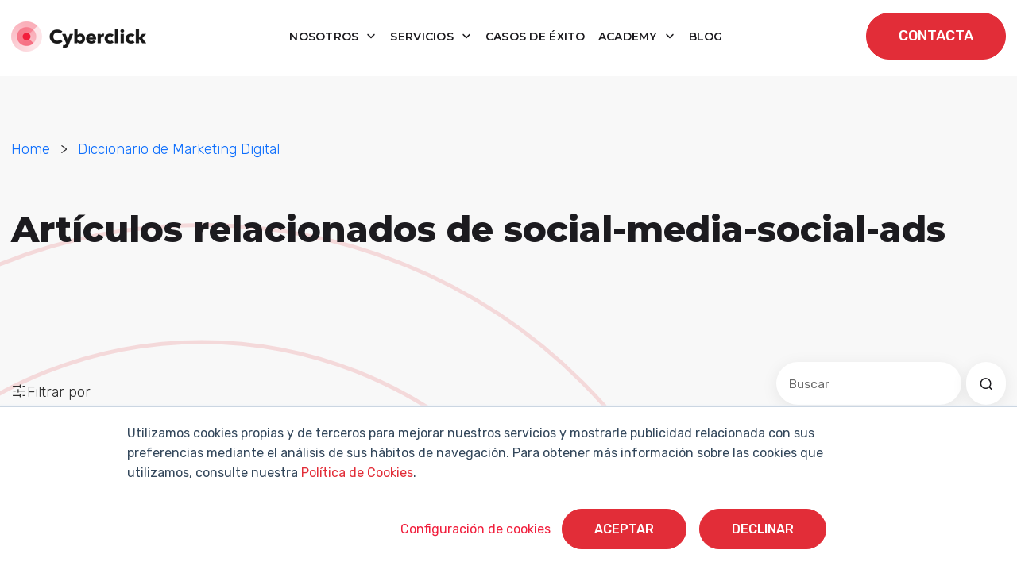

--- FILE ---
content_type: text/html; charset=UTF-8
request_url: https://www.cyberclick.es/que-es/tag/social-media-social-ads
body_size: 16420
content:
<!doctype html><html lang="es"><head>
    <meta charset="utf-8">
    <title>Diccionario de Marketing Digital | Social Media &amp; Social Ads</title>
    <link rel="shortcut icon" href="https://www.cyberclick.es/hubfs/favicon-1.ico">
    <meta name="description" content="Social Media &amp; Social Ads | Consulta el Diccionario de Marketing de Cyberclick para aclarar conceptos clave de marketing digital y ventas. ¡Aprende y optimiza tus estrategias!">
    
    
    
    
    
    
    
    
    
    
    
    
    
    
    
    
    <meta name="viewport" content="width=device-width, initial-scale=1">

    
    <meta property="og:description" content="Social Media &amp; Social Ads | Consulta el Diccionario de Marketing de Cyberclick para aclarar conceptos clave de marketing digital y ventas. ¡Aprende y optimiza tus estrategias!">
    <meta property="og:title" content="Diccionario de Marketing Digital | Social Media &amp; Social Ads">
    <meta name="twitter:description" content="Social Media &amp; Social Ads | Consulta el Diccionario de Marketing de Cyberclick para aclarar conceptos clave de marketing digital y ventas. ¡Aprende y optimiza tus estrategias!">
    <meta name="twitter:title" content="Diccionario de Marketing Digital | Social Media &amp; Social Ads">

    

    

    <style>
a.cta_button{-moz-box-sizing:content-box !important;-webkit-box-sizing:content-box !important;box-sizing:content-box !important;vertical-align:middle}.hs-breadcrumb-menu{list-style-type:none;margin:0px 0px 0px 0px;padding:0px 0px 0px 0px}.hs-breadcrumb-menu-item{float:left;padding:10px 0px 10px 10px}.hs-breadcrumb-menu-divider:before{content:'›';padding-left:10px}.hs-featured-image-link{border:0}.hs-featured-image{float:right;margin:0 0 20px 20px;max-width:50%}@media (max-width: 568px){.hs-featured-image{float:none;margin:0;width:100%;max-width:100%}}.hs-screen-reader-text{clip:rect(1px, 1px, 1px, 1px);height:1px;overflow:hidden;position:absolute !important;width:1px}
</style>

<link rel="stylesheet" href="https://www.cyberclick.es/hubfs/hub_generated/template_assets/1/196782579850/1768904104443/template_critical.min.css">
<link class="hs-async-css" rel="preload" href="https://www.cyberclick.es/hubfs/hub_generated/template_assets/1/187979066747/1768904101011/template_animate.min.css" as="style" onload="this.onload=null;this.rel='stylesheet'">
<noscript><link rel="stylesheet" href="https://www.cyberclick.es/hubfs/hub_generated/template_assets/1/187979066747/1768904101011/template_animate.min.css"></noscript>
<link class="hs-async-css" rel="preload" href="https://www.cyberclick.es/hubfs/hub_generated/template_assets/1/188019639614/1768904105734/template_swiper-bundle.min.css" as="style" onload="this.onload=null;this.rel='stylesheet'">
<noscript><link rel="stylesheet" href="https://www.cyberclick.es/hubfs/hub_generated/template_assets/1/188019639614/1768904105734/template_swiper-bundle.min.css"></noscript>
<link class="hs-async-css" rel="preload" href="https://www.cyberclick.es/hubfs/hub_generated/template_assets/1/187791002295/1768904100652/template_bootstrap.min.css" as="style" onload="this.onload=null;this.rel='stylesheet'">
<noscript><link rel="stylesheet" href="https://www.cyberclick.es/hubfs/hub_generated/template_assets/1/187791002295/1768904100652/template_bootstrap.min.css"></noscript>
<link rel="stylesheet" href="https://www.cyberclick.es/hubfs/hub_generated/template_assets/1/187629499986/1768904109358/template_blog.min.css">
<link class="hs-async-css" rel="preload" href="https://www.cyberclick.es/hubfs/hub_generated/template_assets/1/187629499985/1768904100710/template_theme-overrides.min.css" as="style" onload="this.onload=null;this.rel='stylesheet'">
<noscript><link rel="stylesheet" href="https://www.cyberclick.es/hubfs/hub_generated/template_assets/1/187629499985/1768904100710/template_theme-overrides.min.css"></noscript>
<link class="hs-async-css" rel="preload" href="https://www.cyberclick.es/hubfs/hub_generated/template_assets/1/187629499978/1768904102792/template_main.css" as="style" onload="this.onload=null;this.rel='stylesheet'">
<noscript><link rel="stylesheet" href="https://www.cyberclick.es/hubfs/hub_generated/template_assets/1/187629499978/1768904102792/template_main.css"></noscript>
<link rel="stylesheet" href="https://www.cyberclick.es/hubfs/hub_generated/module_assets/1/187969980740/1760960657522/module_header.min.css">
<link rel="stylesheet" href="https://www.cyberclick.es/hubfs/hub_generated/module_assets/1/190398909059/1760356559597/module_blog-search-input.min.css">

<style>
  #hs_cos_wrapper_module_174781500057813 .hs-search-field__bar>form {}

#hs_cos_wrapper_module_174781500057813 .hs-search-field__bar>form>label {}

#hs_cos_wrapper_module_174781500057813 .hs-search-field__bar>form>.hs-search-field__input { border-css:1px; }

#hs_cos_wrapper_module_174781500057813 .hs-search-field__button { border-css:1px; }

#hs_cos_wrapper_module_174781500057813 .hs-search-field__button:hover,
#hs_cos_wrapper_module_174781500057813 .hs-search-field__button:focus { border-css:1px; }

#hs_cos_wrapper_module_174781500057813 .hs-search-field__button:active { border-css:1px; }

#hs_cos_wrapper_module_174781500057813 .hs-search-field--open .hs-search-field__suggestions { border-css:1px; }

#hs_cos_wrapper_module_174781500057813 .hs-search-field--open .hs-search-field__suggestions a {}

#hs_cos_wrapper_module_174781500057813 .hs-search-field--open .hs-search-field__suggestions a:hover {}

</style>

<link rel="stylesheet" href="https://www.cyberclick.es/hubfs/hub_generated/module_assets/1/190669205114/1761054000401/module_blog-list.min.css">

<style>
  #hs_cos_wrapper_module_174835134134913 .bloglisting__wrapper {}

@media (max-width:768px) {
  #hs_cos_wrapper_module_174835134134913 .bloglisting__wrapper {}
}
 
</style>

<link rel="stylesheet" href="https://7052064.fs1.hubspotusercontent-na1.net/hubfs/7052064/hub_generated/module_assets/1/-55928693385/1768837084908/module_pagination.min.css">

  <style>
    #hs_cos_wrapper_module_17483510250933 .hs-pagination {}

#hs_cos_wrapper_module_17483510250933 .hs-pagination__link:not(:last-child) { margin-right:px; }

#hs_cos_wrapper_module_17483510250933 .hs-pagination__link--number {}

#hs_cos_wrapper_module_17483510250933 .hs-pagination__link--active {}

#hs_cos_wrapper_module_17483510250933 .hs-pagination__link--number:hover,
#hs_cos_wrapper_module_17483510250933 .hs-pagination__link--number:focus {}

#hs_cos_wrapper_module_17483510250933 .hs-pagination__link--prev,
#hs_cos_wrapper_module_17483510250933 .hs-pagination__link--next {}

#hs_cos_wrapper_module_17483510250933 .hs-pagination__link--prev:hover,
#hs_cos_wrapper_module_17483510250933 .hs-pagination__link--prev:focus,
#hs_cos_wrapper_module_17483510250933 .hs-pagination__link--next:hover,
#hs_cos_wrapper_module_17483510250933 .hs-pagination__link--next:focus {}

#hs_cos_wrapper_module_17483510250933 .hs-pagination__link--prev>.hs-pagination__link-text,
#hs_cos_wrapper_module_17483510250933 .hs-pagination__link--next>.hs-pagination__link-text {}

#hs_cos_wrapper_module_17483510250933 .hs-pagination__link--prev>.hs-pagination__link-icon svg,
#hs_cos_wrapper_module_17483510250933 .hs-pagination__link--next>.hs-pagination__link-icon svg {}

#hs_cos_wrapper_module_17483510250933 .hs-pagination__link--first,
#hs_cos_wrapper_module_17483510250933 .hs-pagination__link--last {}

#hs_cos_wrapper_module_17483510250933 .hs-pagination__link--first:hover,
#hs_cos_wrapper_module_17483510250933 .hs-pagination__link--first:focus,
#hs_cos_wrapper_module_17483510250933 .hs-pagination__link--last:hover,
#hs_cos_wrapper_module_17483510250933 .hs-pagination__link--last:focus {}

#hs_cos_wrapper_module_17483510250933 .hs-pagination__link--first>.hs-pagination__link-text,
#hs_cos_wrapper_module_17483510250933 .hs-pagination__link--last>.hs-pagination__link-text {}

#hs_cos_wrapper_module_17483510250933 .hs-pagination__link--first>.hs-pagination__link-icon svg,
#hs_cos_wrapper_module_17483510250933 .hs-pagination__link--last>.hs-pagination__link-icon svg {}

  </style>

<link rel="stylesheet" href="https://www.cyberclick.es/hubfs/hub_generated/module_assets/1/187845538971/1767800035495/module_footer.min.css">
<style>
  @font-face {
    font-family: "Montserrat";
    font-weight: 800;
    font-style: normal;
    font-display: swap;
    src: url("/_hcms/googlefonts/Montserrat/800.woff2") format("woff2"), url("/_hcms/googlefonts/Montserrat/800.woff") format("woff");
  }
  @font-face {
    font-family: "Montserrat";
    font-weight: 400;
    font-style: normal;
    font-display: swap;
    src: url("/_hcms/googlefonts/Montserrat/regular.woff2") format("woff2"), url("/_hcms/googlefonts/Montserrat/regular.woff") format("woff");
  }
  @font-face {
    font-family: "Montserrat";
    font-weight: 700;
    font-style: normal;
    font-display: swap;
    src: url("/_hcms/googlefonts/Montserrat/700.woff2") format("woff2"), url("/_hcms/googlefonts/Montserrat/700.woff") format("woff");
  }
  @font-face {
    font-family: "Rubik";
    font-weight: 700;
    font-style: normal;
    font-display: swap;
    src: url("/_hcms/googlefonts/Rubik/700.woff2") format("woff2"), url("/_hcms/googlefonts/Rubik/700.woff") format("woff");
  }
  @font-face {
    font-family: "Rubik";
    font-weight: 300;
    font-style: normal;
    font-display: swap;
    src: url("/_hcms/googlefonts/Rubik/300.woff2") format("woff2"), url("/_hcms/googlefonts/Rubik/300.woff") format("woff");
  }
  @font-face {
    font-family: "Rubik";
    font-weight: 500;
    font-style: normal;
    font-display: swap;
    src: url("/_hcms/googlefonts/Rubik/500.woff2") format("woff2"), url("/_hcms/googlefonts/Rubik/500.woff") format("woff");
  }
  @font-face {
    font-family: "Rubik";
    font-weight: 600;
    font-style: normal;
    font-display: swap;
    src: url("/_hcms/googlefonts/Rubik/600.woff2") format("woff2"), url("/_hcms/googlefonts/Rubik/600.woff") format("woff");
  }
  @font-face {
    font-family: "Rubik";
    font-weight: 400;
    font-style: normal;
    font-display: swap;
    src: url("/_hcms/googlefonts/Rubik/regular.woff2") format("woff2"), url("/_hcms/googlefonts/Rubik/regular.woff") format("woff");
  }
  @font-face {
    font-family: "Rubik";
    font-weight: 700;
    font-style: normal;
    font-display: swap;
    src: url("/_hcms/googlefonts/Rubik/700.woff2") format("woff2"), url("/_hcms/googlefonts/Rubik/700.woff") format("woff");
  }
</style>

    
<script data-search_input-config="config_module_174781500057813" type="application/json">
{
  "autosuggest_results_message": "Resultados para “[[search_term]]”",
  "autosuggest_no_results_message": "No hay resultados para “[[search_term]]”",
  "sr_empty_search_field_message": "No hay sugerencias porque el campo de búsqueda está vacío.",
  "sr_autosuggest_results_message": "Actualmente hay [[number_of_results]] resultados sugeridos para [[search_term]]. Navegue a la lista de resultados presionando la tecla de flecha hacia abajo, o presione regresar para buscar todos los resultados.",
  "sr_search_field_aria_label": "Este es un campo de búsqueda con una función de sugerencia adjunta.",
  "sr_search_button_aria_label": "Buscar"
}
</script>



    
<!--  Added by GoogleTagManager integration -->
<script>
var _hsp = window._hsp = window._hsp || [];
window.dataLayer = window.dataLayer || [];
function gtag(){dataLayer.push(arguments);}

var useGoogleConsentModeV2 = true;
var waitForUpdateMillis = 1000;



var hsLoadGtm = function loadGtm() {
    if(window._hsGtmLoadOnce) {
      return;
    }

    if (useGoogleConsentModeV2) {

      gtag('set','developer_id.dZTQ1Zm',true);

      gtag('consent', 'default', {
      'ad_storage': 'denied',
      'analytics_storage': 'denied',
      'ad_user_data': 'denied',
      'ad_personalization': 'denied',
      'wait_for_update': waitForUpdateMillis
      });

      _hsp.push(['useGoogleConsentModeV2'])
    }

    (function(w,d,s,l,i){w[l]=w[l]||[];w[l].push({'gtm.start':
    new Date().getTime(),event:'gtm.js'});var f=d.getElementsByTagName(s)[0],
    j=d.createElement(s),dl=l!='dataLayer'?'&l='+l:'';j.async=true;j.src=
    'https://www.googletagmanager.com/gtm.js?id='+i+dl;f.parentNode.insertBefore(j,f);
    })(window,document,'script','dataLayer','GTM-TVLR5KP');

    window._hsGtmLoadOnce = true;
};

_hsp.push(['addPrivacyConsentListener', function(consent){
  if(consent.allowed || (consent.categories && consent.categories.analytics)){
    hsLoadGtm();
  }
}]);

</script>

<!-- /Added by GoogleTagManager integration -->


<!-- Global Header -->
<link rel="preconnect" href="https://fonts.googleapis.com/" crossorigin>
<link rel="preconnect" href="https://fonts.gstatic.com/" crossorigin>
<link rel="preconnect" href="https://code.jquery.com" crossorigin>

<meta http-equiv="Referrer-Policy" content="strict-origin-when-cross-origin">





<link rel="stylesheet" as="font" onload="this.onload=null;this.rel='stylesheet'" href="https://fonts.googleapis.com/css2?family=Montserrat&amp;family=Roboto+Slab&amp;subset=latin-ext&amp;display=swap">


<!-- UPDATING -->

	<!-- temporary load old jquery for normal visitors -->
	<script src="/hs/hsstatic/jquery-libs/static-1.4/jquery/jquery-1.11.2.js"></script>

  <!-- this next was on the top, really necesary? -->

  <!-- Start of HubSpot Embed Code -->
  <script async type="text/javascript" id="hs-script-loader" defer src="//js.hs-scripts.com/156214.js"></script>
  <!-- End of HubSpot Embed Code -->



<!-- Start VWO Async SmartCode -->
<link rel="preconnect" href="https://dev.visualwebsiteoptimizer.com">
<script type='text/javascript' id='vwoCode'>
window._vwo_code || (function() {
var account_id=1031056,
version=2.1,
settings_tolerance=2000,
hide_element='body',
hide_element_style = 'opacity:0 !important;filter:alpha(opacity=0) !important;background:none !important;transition:none !important;',
/* DO NOT EDIT BELOW THIS LINE */
f=false,w=window,d=document,v=d.querySelector('#vwoCode'),cK='_vwo_'+account_id+'_settings',cc={};try{var c=JSON.parse(localStorage.getItem('_vwo_'+account_id+'_config'));cc=c&&typeof c==='object'?c:{}}catch(e){}var stT=cc.stT==='session'?w.sessionStorage:w.localStorage;code={nonce:v&&v.nonce,use_existing_jquery:function(){return typeof use_existing_jquery!=='undefined'?use_existing_jquery:undefined},library_tolerance:function(){return typeof library_tolerance!=='undefined'?library_tolerance:undefined},settings_tolerance:function(){return cc.sT||settings_tolerance},hide_element_style:function(){return'{'+(cc.hES||hide_element_style)+'}'},hide_element:function(){if(performance.getEntriesByName('first-contentful-paint')[0]){return''}return typeof cc.hE==='string'?cc.hE:hide_element},getVersion:function(){return version},finish:function(e){if(!f){f=true;var t=d.getElementById('_vis_opt_path_hides');if(t)t.parentNode.removeChild(t);if(e)(new Image).src='https://dev.visualwebsiteoptimizer.com/ee.gif?a='+account_id+e}},finished:function(){return f},addScript:function(e){var t=d.createElement('script');t.type='text/javascript';if(e.src){t.src=e.src}else{t.text=e.text}v&&t.setAttribute('nonce',v.nonce);d.getElementsByTagName('head')[0].appendChild(t)},load:function(e,t){var n=this.getSettings(),i=d.createElement('script'),r=this;t=t||{};if(n){i.textContent=n;d.getElementsByTagName('head')[0].appendChild(i);if(!w.VWO||VWO.caE){stT.removeItem(cK);r.load(e)}}else{var o=new XMLHttpRequest;o.open('GET',e,true);o.withCredentials=!t.dSC;o.responseType=t.responseType||'text';o.onload=function(){if(t.onloadCb){return t.onloadCb(o,e)}if(o.status===200||o.status===304){_vwo_code.addScript({text:o.responseText})}else{_vwo_code.finish('&e=loading_failure:'+e)}};o.onerror=function(){if(t.onerrorCb){return t.onerrorCb(e)}_vwo_code.finish('&e=loading_failure:'+e)};o.send()}},getSettings:function(){try{var e=stT.getItem(cK);if(!e){return}e=JSON.parse(e);if(Date.now()>e.e){stT.removeItem(cK);return}return e.s}catch(e){return}},init:function(){if(d.URL.indexOf('__vwo_disable__')>-1)return;var e=this.settings_tolerance();w._vwo_settings_timer=setTimeout(function(){_vwo_code.finish();stT.removeItem(cK)},e);var t;if(this.hide_element()!=='body'){t=d.createElement('style');var n=this.hide_element(),i=n?n+this.hide_element_style():'',r=d.getElementsByTagName('head')[0];t.setAttribute('id','_vis_opt_path_hides');v&&t.setAttribute('nonce',v.nonce);t.setAttribute('type','text/css');if(t.styleSheet)t.styleSheet.cssText=i;else t.appendChild(d.createTextNode(i));r.appendChild(t)}else{t=d.getElementsByTagName('head')[0];var i=d.createElement('div');i.style.cssText='z-index: 2147483647 !important;position: fixed !important;left: 0 !important;top: 0 !important;width: 100% !important;height: 100% !important;background: white !important;display: block !important;';i.setAttribute('id','_vis_opt_path_hides');i.classList.add('_vis_hide_layer');t.parentNode.insertBefore(i,t.nextSibling)}var o=window._vis_opt_url||d.URL,s='https://dev.visualwebsiteoptimizer.com/j.php?a='+account_id+'&u='+encodeURIComponent(o)+'&vn='+version;if(w.location.search.indexOf('_vwo_xhr')!==-1){this.addScript({src:s})}else{this.load(s+'&x=true')}}};w._vwo_code=code;code.init();})();
</script>
<!-- End VWO Async SmartCode -->




<meta name="twitter:site" content="@cyberclicknet">
<meta property="og:url" content="https://www.cyberclick.es/que-es/tag/social-media-social-ads">
<meta property="og:type" content="blog">
<meta name="twitter:card" content="summary">
<link rel="alternate" type="application/rss+xml" href="https://www.cyberclick.es/que-es/rss.xml">
<meta name="twitter:domain" content="www.cyberclick.es">
<script src="//platform.linkedin.com/in.js" type="text/javascript">
    lang: es_ES
</script>

<meta http-equiv="content-language" content="es">





<meta name="google-site-verification" content="3NfJqtTTLjrqDCzOSDtx4e8HHsoqvt_no_cvDiDAlTk">

  <meta name="generator" content="HubSpot"></head>
  <body>
<!--  Added by GoogleTagManager integration -->
<noscript><iframe src="https://www.googletagmanager.com/ns.html?id=GTM-TVLR5KP" height="0" width="0" style="display:none;visibility:hidden"></iframe></noscript>

<!-- /Added by GoogleTagManager integration -->

    <a href="#main-content" class="skip-link">Saltar al contenido principal</a>
    <a href="#main-nav" class="skip-link">Saltar a navegación</a>
    <div class="body-wrapper   hs-content-id-195408698377 hs-blog-listing hs-content-path-que-es hs-content-name-página-de-índice-de-diccionario-de-marketing-digit hs-blog-name-diccionario-de-marketing-digital hs-blog-id-18139604571">
      
      <div data-global-resource-path="cyberclick-theme/templates/partials/header.html"><div id="hs_cos_wrapper_module_174308640645316" class="hs_cos_wrapper hs_cos_wrapper_widget hs_cos_wrapper_type_module" style="" data-hs-cos-general-type="widget" data-hs-cos-type="module"><header id="main-header" class="main-header position-fixed top-0 start-0 w-100 bg-white transition-all pa-y-16">
  <div class="main-header__wrapper container-xxl d-flex align-items-center justify-content-between transition-all position-relative">
    
    <div class="main-header__logo">
      
      <a href="https://www.cyberclick.es/">
        
        
        
        
        
        
        <img src="https://www.cyberclick.es/hs-fs/hubfs/00.%20WEBSITE/Con%C3%B3cenos/Sala%20de%20prensa/Logos%20Sala%20de%20Prensa%202025/Logo_horizontal_color_Cyberclick.png?width=170&amp;height=39&amp;name=Logo_horizontal_color_Cyberclick.png" alt="Cyberclick Logo" loading="lazy" width="170" height="39" style="max-width: 100%; height: auto;" srcset="https://www.cyberclick.es/hs-fs/hubfs/00.%20WEBSITE/Con%C3%B3cenos/Sala%20de%20prensa/Logos%20Sala%20de%20Prensa%202025/Logo_horizontal_color_Cyberclick.png?width=85&amp;height=20&amp;name=Logo_horizontal_color_Cyberclick.png 85w, https://www.cyberclick.es/hs-fs/hubfs/00.%20WEBSITE/Con%C3%B3cenos/Sala%20de%20prensa/Logos%20Sala%20de%20Prensa%202025/Logo_horizontal_color_Cyberclick.png?width=170&amp;height=39&amp;name=Logo_horizontal_color_Cyberclick.png 170w, https://www.cyberclick.es/hs-fs/hubfs/00.%20WEBSITE/Con%C3%B3cenos/Sala%20de%20prensa/Logos%20Sala%20de%20Prensa%202025/Logo_horizontal_color_Cyberclick.png?width=255&amp;height=59&amp;name=Logo_horizontal_color_Cyberclick.png 255w, https://www.cyberclick.es/hs-fs/hubfs/00.%20WEBSITE/Con%C3%B3cenos/Sala%20de%20prensa/Logos%20Sala%20de%20Prensa%202025/Logo_horizontal_color_Cyberclick.png?width=340&amp;height=78&amp;name=Logo_horizontal_color_Cyberclick.png 340w, https://www.cyberclick.es/hs-fs/hubfs/00.%20WEBSITE/Con%C3%B3cenos/Sala%20de%20prensa/Logos%20Sala%20de%20Prensa%202025/Logo_horizontal_color_Cyberclick.png?width=425&amp;height=98&amp;name=Logo_horizontal_color_Cyberclick.png 425w, https://www.cyberclick.es/hs-fs/hubfs/00.%20WEBSITE/Con%C3%B3cenos/Sala%20de%20prensa/Logos%20Sala%20de%20Prensa%202025/Logo_horizontal_color_Cyberclick.png?width=510&amp;height=117&amp;name=Logo_horizontal_color_Cyberclick.png 510w" sizes="(max-width: 170px) 100vw, 170px">
        
      </a>
    </div>

    
    <nav class="main-header__nav d-none d-lg-block navbar navbar-expand-lg" id="navbarHeader">
      <ul class="navbar-nav me-auto mb-2 mb-lg-0 ma-x-8 align-items-center">
        
        
        
        
            
        <li class="main-header__nav-item text-center m-0 dropdown pa-8">
          
          
          <a class="main-header__nav-link dropdown-toggle font-menu" role="button" aria-haspopup="true" aria-expanded="false" href="https://www.cyberclick.es/nosotros">
            Nosotros
          </a>

          
          
          <div class="dropdown-menu simple-menu">
            <ul class="menu-header__submenu container-xxl">
              
              
              <li class=" menu-header__item-1">
                <a href="https://www.cyberclick.es/nosotros/metodologias-propias" class="menu-header__child-depth-1  ">Metodologías propias</a>
                 
              </li>
              
              <li class=" menu-header__item-1">
                <a href="https://www.cyberclick.es/nosotros/valores-y-equipo" class="menu-header__child-depth-1  ">Valores y equipo</a>
                 
              </li>
              
              <li class=" menu-header__item-1">
                <a href="https://www.cyberclick.es/nosotros/unete-a-nosotros" class="menu-header__child-depth-1  ">Únete a nosotros</a>
                 
              </li>
              
              <li class=" menu-header__item-1">
                <a href="https://www.cyberclick.es/nosotros/sala-de-prensa" class="menu-header__child-depth-1  ">Sala de prensa</a>
                 
              </li>
               
              
               
            </ul>
          </div>
           
          

        </li>
        
        
        
        
            
        <li class="main-header__nav-item text-center m-0 dropdown pa-8">
          
          
          <a class="main-header__nav-link dropdown-toggle font-menu" role="button" aria-haspopup="true" aria-expanded="false" href="https://www.cyberclick.es/servicios">
            Servicios
          </a>

          
          
          <div class="dropdown-menu mega-menu">
            <ul class="menu-header__submenu container-xxl">
              
              
              <li class="has-children dropdown menu-header__item-1">
                <a class="menu-header__child-depth-1 dropdown-toggle font-menu" aria-haspopup="true">Content</a>
                
                <ul class="hs-menu-children">
                  
                  <li class="menu-header__item-2">
                    <a href="https://www.cyberclick.es/servicios/inbound-marketing" class="menu-header__child-depth-2">Inbound Marketing</a>
                  </li>
                  
                  <li class="menu-header__item-2">
                    <a href="https://www.cyberclick.es/servicios/influencer-marketing-creadores-de-contenido" class="menu-header__child-depth-2">Influencer Marketing</a>
                  </li>
                  
                  <li class="menu-header__item-2">
                    <a href="https://www.cyberclick.es/servicios/video-marketing" class="menu-header__child-depth-2">Video Marketing</a>
                  </li>
                  
                  <li class="menu-header__item-2">
                    <a href="https://www.cyberclick.es/servicios/redes-sociales" class="menu-header__child-depth-2">Redes Sociales</a>
                  </li>
                   
                </ul>
                 
              </li>
              
              <li class="has-children dropdown menu-header__item-1">
                <a class="menu-header__child-depth-1 dropdown-toggle font-menu" aria-haspopup="true">Data</a>
                
                <ul class="hs-menu-children">
                  
                  <li class="menu-header__item-2">
                    <a href="https://www.cyberclick.es/servicios/inteligencia-artificial" class="menu-header__child-depth-2">Inteligencia Artificial</a>
                  </li>
                  
                  <li class="menu-header__item-2">
                    <a href="https://www.cyberclick.es/servicios/data-science" class="menu-header__child-depth-2">Data Science &amp; BI</a>
                  </li>
                  
                  <li class="menu-header__item-2">
                    <a href="https://www.cyberclick.es/servicios/data-analytics" class="menu-header__child-depth-2">Data Analytics</a>
                  </li>
                  
                  <li class="menu-header__item-2">
                    <a href="https://www.cyberclick.es/servicios/data-integration" class="menu-header__child-depth-2">Data Integration</a>
                  </li>
                  
                  <li class="menu-header__item-2">
                    <a href="https://www.cyberclick.es/servicios/google-analytics-4" class="menu-header__child-depth-2">Google Analytics 4</a>
                  </li>
                   
                </ul>
                 
              </li>
              
              <li class="has-children dropdown menu-header__item-1">
                <a class="menu-header__child-depth-1 dropdown-toggle font-menu" aria-haspopup="true">Technology</a>
                
                <ul class="hs-menu-children">
                  
                  <li class="menu-header__item-2">
                    <a href="https://www.cyberclick.es/servicios/account-based-marketing-abm" class="menu-header__child-depth-2">Account Based Marketing</a>
                  </li>
                  
                  <li class="menu-header__item-2">
                    <a href="https://www.cyberclick.es/servicios/ecommerce" class="menu-header__child-depth-2">Ecommerce</a>
                  </li>
                  
                  <li class="menu-header__item-2">
                    <a href="https://www.cyberclick.es/servicios/conversion-rate-optimization-cro" class="menu-header__child-depth-2">CRO</a>
                  </li>
                  
                  <li class="menu-header__item-2">
                    <a href="https://www.cyberclick.es/servicios/crm" class="menu-header__child-depth-2">CRM</a>
                  </li>
                  
                  <li class="menu-header__item-2">
                    <a href="https://www.cyberclick.es/servicios/marketplaces" class="menu-header__child-depth-2">Marketplaces</a>
                  </li>
                  
                  <li class="menu-header__item-2">
                    <a href="https://www.cyberclick.es/servicios/feedest" class="menu-header__child-depth-2"><img src="https://www.cyberclick.es/hs-fs/hubfs/feedest.png?width=20&amp;name=feedest.png" width="20" alt="feedest"srcset="https://www.cyberclick.es/hs-fs/hubfs/feedest.png?width=10&amp;name=feedest.png 10w, https://www.cyberclick.es/hs-fs/hubfs/feedest.png?width=20&amp;name=feedest.png 20w, https://www.cyberclick.es/hs-fs/hubfs/feedest.png?width=30&amp;name=feedest.png 30w, https://www.cyberclick.es/hs-fs/hubfs/feedest.png?width=40&amp;name=feedest.png 40w, https://www.cyberclick.es/hs-fs/hubfs/feedest.png?width=50&amp;name=feedest.png 50w, https://www.cyberclick.es/hs-fs/hubfs/feedest.png?width=60&amp;name=feedest.png 60w" sizes="(max-width: 20px) 100vw, 20px">Feedest</a>
                  </li>
                   
                </ul>
                 
              </li>
              
              <li class="has-children dropdown menu-header__item-1">
                <a class="menu-header__child-depth-1 dropdown-toggle font-menu" aria-haspopup="true">Media</a>
                
                <ul class="hs-menu-children">
                  
                  <li class="menu-header__item-2">
                    <a href="https://www.cyberclick.es/servicios/sem" class="menu-header__child-depth-2">SEM</a>
                  </li>
                  
                  <li class="menu-header__item-2">
                    <a href="https://www.cyberclick.es/servicios/social-ads" class="menu-header__child-depth-2">Social Ads</a>
                  </li>
                  
                  <li class="menu-header__item-2">
                    <a href="https://www.cyberclick.es/servicios/email-marketing" class="menu-header__child-depth-2">Email Marketing</a>
                  </li>
                  
                  <li class="menu-header__item-2">
                    <a href="https://www.cyberclick.es/servicios/publicidad-nativa-y-programatica" class="menu-header__child-depth-2">Publicidad Programática</a>
                  </li>
                   
                </ul>
                 
              </li>
              
              <li class="has-children dropdown menu-header__item-1">
                <a class="menu-header__child-depth-1 dropdown-toggle font-menu" aria-haspopup="true">Digital Advisory</a>
                
                <ul class="hs-menu-children">
                  
                  <li class="menu-header__item-2">
                    <a href="https://www.cyberclick.es/servicios/growth-marketing" class="menu-header__child-depth-2">Growth Marketing</a>
                  </li>
                  
                  <li class="menu-header__item-2">
                    <a href="https://www.cyberclick.es/servicios/auditoria-digital" class="menu-header__child-depth-2">Auditoría Digital</a>
                  </li>
                  
                  <li class="menu-header__item-2">
                    <a href="https://www.cyberclick.es/servicios/formacion-in-company" class="menu-header__child-depth-2">Formación In Company</a>
                  </li>
                   
                </ul>
                 
              </li>
               
              
               
            </ul>
          </div>
           
          

        </li>
        
        
            
        <li class="main-header__nav-item text-center m-0  pa-8">
          
          
          <a class="main-header__nav-link  font-menu" role="button" href="https://www.cyberclick.es/casos-de-exito">
            Casos de éxito
          </a>

          
           
          

        </li>
        
        
        
        
            
        <li class="main-header__nav-item text-center m-0 dropdown pa-8">
          
          
          <a class="main-header__nav-link dropdown-toggle font-menu" role="button" aria-haspopup="true" aria-expanded="false" href="https://www.cyberclick.es/cyberclick-academy">
            Academy
          </a>

          
          
          <div class="dropdown-menu mega-menu">
            <ul class="menu-header__submenu container-xxl">
              
              
              <li class="has-children dropdown menu-header__item-1">
                <a class="menu-header__child-depth-1 dropdown-toggle font-menu" aria-haspopup="true">Contenido destacado</a>
                
                <ul class="hs-menu-children">
                  
                  <li class="menu-header__item-2">
                    <a href="https://www.cyberclick.es/marketing" class="menu-header__child-depth-2">¿Por qué hacer Marketing?</a>
                  </li>
                  
                  <li class="menu-header__item-2">
                    <a href="https://www.cyberclick.es/publicidad" class="menu-header__child-depth-2">¿Para qué sirve la Publicidad?</a>
                  </li>
                  
                  <li class="menu-header__item-2">
                    <a href="https://www.cyberclick.es/numerical-blog/la-inteligencia-artificial-en-el-marketing-digital" class="menu-header__child-depth-2">Inteligencia Artificial (IA) y su aplicación al Marketing</a>
                  </li>
                  
                  <li class="menu-header__item-2">
                    <a href="https://www.cyberclick.es/inbound-marketing" class="menu-header__child-depth-2">¿Qué es el Inbound Marketing?</a>
                  </li>
                  
                  <li class="menu-header__item-2">
                    <a href="https://www.cyberclick.es/hubspot" class="menu-header__child-depth-2">¿Qué es y por qué elegir HubSpot?</a>
                  </li>
                  
                  <li class="menu-header__item-2">
                    <a href="https://www.cyberclick.es/marketing-automation" class="menu-header__child-depth-2">¿Qué es el Marketing Automation?</a>
                  </li>
                  
                  <li class="menu-header__item-2">
                    <a href="https://www.cyberclick.es/lead" class="menu-header__child-depth-2">¿Cómo captar Leads?</a>
                  </li>
                  
                  <li class="menu-header__item-2">
                    <a href="https://www.cyberclick.es/sem" class="menu-header__child-depth-2">¿Qué es SEM?</a>
                  </li>
                  
                  <li class="menu-header__item-2">
                    <a href="https://www.cyberclick.es/que-es/seo" class="menu-header__child-depth-2">¿Qué es SEO?</a>
                  </li>
                  
                  <li class="menu-header__item-2">
                    <a href="https://www.cyberclick.es/agencia-de-marketing" class="menu-header__child-depth-2">¿Por qué escoger una Agencia de Marketing?</a>
                  </li>
                   
                </ul>
                 
              </li>
              
              <li class="has-children dropdown menu-header__item-1">
                <a class="menu-header__child-depth-1 dropdown-toggle font-menu" aria-haspopup="true">Recursos</a>
                
                <ul class="hs-menu-children">
                  
                  <li class="menu-header__item-2">
                    <a href="https://www.cyberclick.es/ia-expert-program" class="menu-header__child-depth-2">IA Expert Program</a>
                  </li>
                  
                  <li class="menu-header__item-2">
                    <a href="https://www.cyberclick.es/admprogram" class="menu-header__child-depth-2">ADM Program</a>
                  </li>
                  
                  <li class="menu-header__item-2">
                    <a href="https://www.cyberclick.es/cyberclick-academy/webinars" class="menu-header__child-depth-2">Webinars</a>
                  </li>
                  
                  <li class="menu-header__item-2">
                    <a href="https://www.cyberclick.es/cyberclick-academy/ebooks" class="menu-header__child-depth-2">Recursos digitales</a>
                  </li>
                  
                  <li class="menu-header__item-2">
                    <a href="https://www.cyberclick.es/podcast-respuestas-de-marketing" class="menu-header__child-depth-2">Podcast Respuestas de Marketing</a>
                  </li>
                  
                  <li class="menu-header__item-2">
                    <a href="https://www.cyberclick.es/diccionario-de-marketing-digital" class="menu-header__child-depth-2">Diccionario de Marketing</a>
                  </li>
                   
                </ul>
                 
              </li>
               
              
              
              <li class="main-header__banner d-none d-lg-block">            
                <p><span><img src="https://www.cyberclick.es/hs-fs/hubfs/01.%20EBOOKS%20Y%20DESCARGABLES/Ebook%20Tendencias%202026/portada_ebook_tendencias2026_c.png?width=250&amp;height=260&amp;name=portada_ebook_tendencias2026_c.png" width="250" height="260" loading="lazy" alt="portada_ebook_tendencias2026_c" style="height: auto; max-width: 100%; width: 250px;" srcset="https://www.cyberclick.es/hs-fs/hubfs/01.%20EBOOKS%20Y%20DESCARGABLES/Ebook%20Tendencias%202026/portada_ebook_tendencias2026_c.png?width=125&amp;height=130&amp;name=portada_ebook_tendencias2026_c.png 125w, https://www.cyberclick.es/hs-fs/hubfs/01.%20EBOOKS%20Y%20DESCARGABLES/Ebook%20Tendencias%202026/portada_ebook_tendencias2026_c.png?width=250&amp;height=260&amp;name=portada_ebook_tendencias2026_c.png 250w, https://www.cyberclick.es/hs-fs/hubfs/01.%20EBOOKS%20Y%20DESCARGABLES/Ebook%20Tendencias%202026/portada_ebook_tendencias2026_c.png?width=375&amp;height=390&amp;name=portada_ebook_tendencias2026_c.png 375w, https://www.cyberclick.es/hs-fs/hubfs/01.%20EBOOKS%20Y%20DESCARGABLES/Ebook%20Tendencias%202026/portada_ebook_tendencias2026_c.png?width=500&amp;height=520&amp;name=portada_ebook_tendencias2026_c.png 500w, https://www.cyberclick.es/hs-fs/hubfs/01.%20EBOOKS%20Y%20DESCARGABLES/Ebook%20Tendencias%202026/portada_ebook_tendencias2026_c.png?width=625&amp;height=650&amp;name=portada_ebook_tendencias2026_c.png 625w, https://www.cyberclick.es/hs-fs/hubfs/01.%20EBOOKS%20Y%20DESCARGABLES/Ebook%20Tendencias%202026/portada_ebook_tendencias2026_c.png?width=750&amp;height=780&amp;name=portada_ebook_tendencias2026_c.png 750w" sizes="(max-width: 250px) 100vw, 250px"></span></p>
<p>143 Tendencias y Predicciones de Marketing Digital 2026</p>
<div><a class="arrow-link text-red-200" href="https://www.cyberclick.es/ebook-tendencias-predicciones-marketing-digital-2026" rel="noopener">Descargar ebook</a></div>           
              </li>
               
            </ul>
          </div>
           
          

        </li>
        
        
            
        <li class="main-header__nav-item text-center m-0  pa-8">
          
          
          <a class="main-header__nav-link  font-menu" role="button" href="https://www.cyberclick.es/numerical-blog">
            blog
          </a>

          
           
          

        </li>
        
      </ul>
    </nav>
    

    
    <nav class="main-header__nav-mobile d-lg-none" id="navbarHeaderMobile">
      <ul class="navbar-nav me-auto mb-2 mb-lg-0">
        
        
        
        
            
        <li class="main-header__nav-item pa-8 dropdown-mb">
          
          
          <a class="main-header__nav-link font-menu d-flex justify-content-between align-items-center" role="button" aria-haspopup="true" aria-expanded="false" href="https://www.cyberclick.es/nosotros">
            Nosotros
            
            <span class="main-header__toggle-submenu">
              <svg role="presentation" class="more" xmlns="http://www.w3.org/2000/svg" width="24" height="24" viewBox="0 0 24 24" fill="none">
                <path d="M18 12H12M12 12H6M12 12V6M12 12V18" stroke="white" stroke-width="1.5" stroke-linecap="round" stroke-linejoin="round" />
              </svg>
              <svg role="presentation" class="minus" xmlns="http://www.w3.org/2000/svg" width="24" height="24" viewBox="0 0 24 24" fill="none">
                <path d="M6 12H18" stroke="white" stroke-width="1.5" stroke-linecap="round" stroke-linejoin="round" />
              </svg>
            </span>
            
          </a>

          
          
          <div class="main-header__dropdown-mobile simple-menu">
            <ul class="menu-header__submenu container-xxl">
              
              
              <li class=" menu-header__item-1">
                <a href="https://www.cyberclick.es/nosotros/metodologias-propias" class="menu-header__child-depth-1  " aria-haspopup="true" aria-expanded="false">Metodologías propias</a>
                 
              </li>
              
              <li class=" menu-header__item-1">
                <a href="https://www.cyberclick.es/nosotros/valores-y-equipo" class="menu-header__child-depth-1  " aria-haspopup="true" aria-expanded="false">Valores y equipo</a>
                 
              </li>
              
              <li class=" menu-header__item-1">
                <a href="https://www.cyberclick.es/nosotros/unete-a-nosotros" class="menu-header__child-depth-1  " aria-haspopup="true" aria-expanded="false">Únete a nosotros</a>
                 
              </li>
              
              <li class=" menu-header__item-1">
                <a href="https://www.cyberclick.es/nosotros/sala-de-prensa" class="menu-header__child-depth-1  " aria-haspopup="true" aria-expanded="false">Sala de prensa</a>
                 
              </li>
               
              
            </ul>
          </div>
           
          

        </li>
        
        
        
        
            
        <li class="main-header__nav-item pa-8 dropdown-mb">
          
          
          <a class="main-header__nav-link font-menu d-flex justify-content-between align-items-center" role="button" aria-haspopup="true" aria-expanded="false" href="https://www.cyberclick.es/servicios">
            Servicios
            
            <span class="main-header__toggle-submenu">
              <svg role="presentation" class="more" xmlns="http://www.w3.org/2000/svg" width="24" height="24" viewBox="0 0 24 24" fill="none">
                <path d="M18 12H12M12 12H6M12 12V6M12 12V18" stroke="white" stroke-width="1.5" stroke-linecap="round" stroke-linejoin="round" />
              </svg>
              <svg role="presentation" class="minus" xmlns="http://www.w3.org/2000/svg" width="24" height="24" viewBox="0 0 24 24" fill="none">
                <path d="M6 12H18" stroke="white" stroke-width="1.5" stroke-linecap="round" stroke-linejoin="round" />
              </svg>
            </span>
            
          </a>

          
          
          <div class="main-header__dropdown-mobile mega-menu">
            <ul class="menu-header__submenu container-xxl">
              
              
              <li class="has-children menu-header__item-1">
                <a class="menu-header__child-depth-1 dropdown-toggle font-menu" aria-haspopup="true" aria-expanded="false">Content</a>
                
                <ul class="hs-menu-children">
                  
                  <li class="menu-header__item-2">
                    <a href="https://www.cyberclick.es/servicios/inbound-marketing" class="menu-header__child-depth-2">Inbound Marketing</a>
                  </li>
                  
                  <li class="menu-header__item-2">
                    <a href="https://www.cyberclick.es/servicios/influencer-marketing-creadores-de-contenido" class="menu-header__child-depth-2">Influencer Marketing</a>
                  </li>
                  
                  <li class="menu-header__item-2">
                    <a href="https://www.cyberclick.es/servicios/video-marketing" class="menu-header__child-depth-2">Video Marketing</a>
                  </li>
                  
                  <li class="menu-header__item-2">
                    <a href="https://www.cyberclick.es/servicios/redes-sociales" class="menu-header__child-depth-2">Redes Sociales</a>
                  </li>
                   
                </ul>
                 
              </li>
              
              <li class="has-children menu-header__item-1">
                <a class="menu-header__child-depth-1 dropdown-toggle font-menu" aria-haspopup="true" aria-expanded="false">Data</a>
                
                <ul class="hs-menu-children">
                  
                  <li class="menu-header__item-2">
                    <a href="https://www.cyberclick.es/servicios/inteligencia-artificial" class="menu-header__child-depth-2">Inteligencia Artificial</a>
                  </li>
                  
                  <li class="menu-header__item-2">
                    <a href="https://www.cyberclick.es/servicios/data-science" class="menu-header__child-depth-2">Data Science &amp; BI</a>
                  </li>
                  
                  <li class="menu-header__item-2">
                    <a href="https://www.cyberclick.es/servicios/data-analytics" class="menu-header__child-depth-2">Data Analytics</a>
                  </li>
                  
                  <li class="menu-header__item-2">
                    <a href="https://www.cyberclick.es/servicios/data-integration" class="menu-header__child-depth-2">Data Integration</a>
                  </li>
                  
                  <li class="menu-header__item-2">
                    <a href="https://www.cyberclick.es/servicios/google-analytics-4" class="menu-header__child-depth-2">Google Analytics 4</a>
                  </li>
                   
                </ul>
                 
              </li>
              
              <li class="has-children menu-header__item-1">
                <a class="menu-header__child-depth-1 dropdown-toggle font-menu" aria-haspopup="true" aria-expanded="false">Technology</a>
                
                <ul class="hs-menu-children">
                  
                  <li class="menu-header__item-2">
                    <a href="https://www.cyberclick.es/servicios/account-based-marketing-abm" class="menu-header__child-depth-2">Account Based Marketing</a>
                  </li>
                  
                  <li class="menu-header__item-2">
                    <a href="https://www.cyberclick.es/servicios/ecommerce" class="menu-header__child-depth-2">Ecommerce</a>
                  </li>
                  
                  <li class="menu-header__item-2">
                    <a href="https://www.cyberclick.es/servicios/conversion-rate-optimization-cro" class="menu-header__child-depth-2">CRO</a>
                  </li>
                  
                  <li class="menu-header__item-2">
                    <a href="https://www.cyberclick.es/servicios/crm" class="menu-header__child-depth-2">CRM</a>
                  </li>
                  
                  <li class="menu-header__item-2">
                    <a href="https://www.cyberclick.es/servicios/marketplaces" class="menu-header__child-depth-2">Marketplaces</a>
                  </li>
                  
                  <li class="menu-header__item-2">
                    <a href="https://www.cyberclick.es/servicios/feedest" class="menu-header__child-depth-2"><img src="https://www.cyberclick.es/hs-fs/hubfs/feedest.png?width=20&amp;name=feedest.png" width="20" alt="feedest"srcset="https://www.cyberclick.es/hs-fs/hubfs/feedest.png?width=10&amp;name=feedest.png 10w, https://www.cyberclick.es/hs-fs/hubfs/feedest.png?width=20&amp;name=feedest.png 20w, https://www.cyberclick.es/hs-fs/hubfs/feedest.png?width=30&amp;name=feedest.png 30w, https://www.cyberclick.es/hs-fs/hubfs/feedest.png?width=40&amp;name=feedest.png 40w, https://www.cyberclick.es/hs-fs/hubfs/feedest.png?width=50&amp;name=feedest.png 50w, https://www.cyberclick.es/hs-fs/hubfs/feedest.png?width=60&amp;name=feedest.png 60w" sizes="(max-width: 20px) 100vw, 20px">Feedest</a>
                  </li>
                   
                </ul>
                 
              </li>
              
              <li class="has-children menu-header__item-1">
                <a class="menu-header__child-depth-1 dropdown-toggle font-menu" aria-haspopup="true" aria-expanded="false">Media</a>
                
                <ul class="hs-menu-children">
                  
                  <li class="menu-header__item-2">
                    <a href="https://www.cyberclick.es/servicios/sem" class="menu-header__child-depth-2">SEM</a>
                  </li>
                  
                  <li class="menu-header__item-2">
                    <a href="https://www.cyberclick.es/servicios/social-ads" class="menu-header__child-depth-2">Social Ads</a>
                  </li>
                  
                  <li class="menu-header__item-2">
                    <a href="https://www.cyberclick.es/servicios/email-marketing" class="menu-header__child-depth-2">Email Marketing</a>
                  </li>
                  
                  <li class="menu-header__item-2">
                    <a href="https://www.cyberclick.es/servicios/publicidad-nativa-y-programatica" class="menu-header__child-depth-2">Publicidad Programática</a>
                  </li>
                   
                </ul>
                 
              </li>
              
              <li class="has-children menu-header__item-1">
                <a class="menu-header__child-depth-1 dropdown-toggle font-menu" aria-haspopup="true" aria-expanded="false">Digital Advisory</a>
                
                <ul class="hs-menu-children">
                  
                  <li class="menu-header__item-2">
                    <a href="https://www.cyberclick.es/servicios/growth-marketing" class="menu-header__child-depth-2">Growth Marketing</a>
                  </li>
                  
                  <li class="menu-header__item-2">
                    <a href="https://www.cyberclick.es/servicios/auditoria-digital" class="menu-header__child-depth-2">Auditoría Digital</a>
                  </li>
                  
                  <li class="menu-header__item-2">
                    <a href="https://www.cyberclick.es/servicios/formacion-in-company" class="menu-header__child-depth-2">Formación In Company</a>
                  </li>
                   
                </ul>
                 
              </li>
               
              
            </ul>
          </div>
           
          

        </li>
        
        
            
        <li class="main-header__nav-item pa-8 ">
          
          
          <a class="main-header__nav-link font-menu " role="button" href="https://www.cyberclick.es/casos-de-exito">
            Casos de éxito
            
          </a>

          
           
          

        </li>
        
        
        
        
            
        <li class="main-header__nav-item pa-8 dropdown-mb">
          
          
          <a class="main-header__nav-link font-menu d-flex justify-content-between align-items-center" role="button" aria-haspopup="true" aria-expanded="false" href="https://www.cyberclick.es/cyberclick-academy">
            Academy
            
            <span class="main-header__toggle-submenu">
              <svg role="presentation" class="more" xmlns="http://www.w3.org/2000/svg" width="24" height="24" viewBox="0 0 24 24" fill="none">
                <path d="M18 12H12M12 12H6M12 12V6M12 12V18" stroke="white" stroke-width="1.5" stroke-linecap="round" stroke-linejoin="round" />
              </svg>
              <svg role="presentation" class="minus" xmlns="http://www.w3.org/2000/svg" width="24" height="24" viewBox="0 0 24 24" fill="none">
                <path d="M6 12H18" stroke="white" stroke-width="1.5" stroke-linecap="round" stroke-linejoin="round" />
              </svg>
            </span>
            
          </a>

          
          
          <div class="main-header__dropdown-mobile mega-menu">
            <ul class="menu-header__submenu container-xxl">
              
              
              <li class="has-children menu-header__item-1">
                <a class="menu-header__child-depth-1 dropdown-toggle font-menu" aria-haspopup="true" aria-expanded="false">Contenido destacado</a>
                
                <ul class="hs-menu-children">
                  
                  <li class="menu-header__item-2">
                    <a href="https://www.cyberclick.es/marketing" class="menu-header__child-depth-2">¿Por qué hacer Marketing?</a>
                  </li>
                  
                  <li class="menu-header__item-2">
                    <a href="https://www.cyberclick.es/publicidad" class="menu-header__child-depth-2">¿Para qué sirve la Publicidad?</a>
                  </li>
                  
                  <li class="menu-header__item-2">
                    <a href="https://www.cyberclick.es/numerical-blog/la-inteligencia-artificial-en-el-marketing-digital" class="menu-header__child-depth-2">Inteligencia Artificial (IA) y su aplicación al Marketing</a>
                  </li>
                  
                  <li class="menu-header__item-2">
                    <a href="https://www.cyberclick.es/inbound-marketing" class="menu-header__child-depth-2">¿Qué es el Inbound Marketing?</a>
                  </li>
                  
                  <li class="menu-header__item-2">
                    <a href="https://www.cyberclick.es/hubspot" class="menu-header__child-depth-2">¿Qué es y por qué elegir HubSpot?</a>
                  </li>
                  
                  <li class="menu-header__item-2">
                    <a href="https://www.cyberclick.es/marketing-automation" class="menu-header__child-depth-2">¿Qué es el Marketing Automation?</a>
                  </li>
                  
                  <li class="menu-header__item-2">
                    <a href="https://www.cyberclick.es/lead" class="menu-header__child-depth-2">¿Cómo captar Leads?</a>
                  </li>
                  
                  <li class="menu-header__item-2">
                    <a href="https://www.cyberclick.es/sem" class="menu-header__child-depth-2">¿Qué es SEM?</a>
                  </li>
                  
                  <li class="menu-header__item-2">
                    <a href="https://www.cyberclick.es/que-es/seo" class="menu-header__child-depth-2">¿Qué es SEO?</a>
                  </li>
                  
                  <li class="menu-header__item-2">
                    <a href="https://www.cyberclick.es/agencia-de-marketing" class="menu-header__child-depth-2">¿Por qué escoger una Agencia de Marketing?</a>
                  </li>
                   
                </ul>
                 
              </li>
              
              <li class="has-children menu-header__item-1">
                <a class="menu-header__child-depth-1 dropdown-toggle font-menu" aria-haspopup="true" aria-expanded="false">Recursos</a>
                
                <ul class="hs-menu-children">
                  
                  <li class="menu-header__item-2">
                    <a href="https://www.cyberclick.es/ia-expert-program" class="menu-header__child-depth-2">IA Expert Program</a>
                  </li>
                  
                  <li class="menu-header__item-2">
                    <a href="https://www.cyberclick.es/admprogram" class="menu-header__child-depth-2">ADM Program</a>
                  </li>
                  
                  <li class="menu-header__item-2">
                    <a href="https://www.cyberclick.es/cyberclick-academy/webinars" class="menu-header__child-depth-2">Webinars</a>
                  </li>
                  
                  <li class="menu-header__item-2">
                    <a href="https://www.cyberclick.es/cyberclick-academy/ebooks" class="menu-header__child-depth-2">Recursos digitales</a>
                  </li>
                  
                  <li class="menu-header__item-2">
                    <a href="https://www.cyberclick.es/podcast-respuestas-de-marketing" class="menu-header__child-depth-2">Podcast Respuestas de Marketing</a>
                  </li>
                  
                  <li class="menu-header__item-2">
                    <a href="https://www.cyberclick.es/diccionario-de-marketing-digital" class="menu-header__child-depth-2">Diccionario de Marketing</a>
                  </li>
                   
                </ul>
                 
              </li>
               
              
            </ul>
          </div>
           
          

        </li>
        
        
            
        <li class="main-header__nav-item pa-8 ">
          
          
          <a class="main-header__nav-link font-menu " role="button" href="https://www.cyberclick.es/numerical-blog">
            blog
            
          </a>

          
           
          

        </li>
        
      </ul>
      
      <div class="main-header__contact-mobile d-block d-lg-none">
        
        
        <a class="button text-button" href="https://www.cyberclick.es/contacto">
          contacta
        </a>
      </div>
    </nav>
    

    <div class="d-flex align-items-center gap-3">
      
      

      
      <div id="main-header__ham-menu" class="d-block d-lg-none" role="button" aria-label="Open and Close Menu" aria-expanded="false">
        <span></span>
        <span></span>
        <span></span>
        <span></span>
      </div>

      
      <div class="main-header__contact d-none d-lg-block">
        
        
        <a class="button text-button" href="https://www.cyberclick.es/contacto">
          contacta
        </a>
      </div>
    </div>
  </div>

</header></div></div>
      

      

      <main id="main-content" class="body-container-wrapper">
        
<div class="body-container bloglist bg-white-100">
  <div class="bloglist__wrapper pa-t-80 bloglist__bgcircle-red">


    <div class="bloglist__heading">
      <div class="container-xxl">
        <div class="row">
          <div class="col-auto">
            
            <a href="https://www.cyberclick.es">Home</a>
            
            <span class="d-inline-block pa-x-8">&gt;</span> <a href="https://www.cyberclick.es/que-es">Diccionario de Marketing Digital</a>
          </div>
        </div>

             
        
        <div class="bloglist__author-profile row ma-b-lg-56 justify-content-between pa-y-56">
          <div class="bloglist__author-content blogpost__author">
            <div class="row">
              <div class="col-12">
                <div class="bloglist__author-info ma-b-24">
                  <h1 class="ma-b-24">
                    
                    Artículos relacionados de social-media-social-ads
                    
                  </h1>
                </div>
              </div>
            </div>
          </div>
        </div>
        
        
        
        
      </div>
    </div>

    
    <div class="bloglist__filter">
      <div class="container-xxl">
        <div class="row ma-b-32 align-items-center">
          <div class="col-12 col-sm-4">
            <div class="bloglist__filter-item custom-dropdown">
              <button class="bloglist__filter-button no-button gap-12" type="button" id="blogFilterButton" data-default=""> 
                <svg xmlns="http://www.w3.org/2000/svg" width="20" height="21" viewBox="0 0 20 21" fill="none">
                  <path d="M11.4583 2.375C11.6241 2.375 11.7831 2.44085 11.9003 2.55806C12.0175 2.67527 12.0833 2.83424 12.0833 3V6.33333C12.0833 6.49909 12.0175 6.65806 11.9003 6.77528C11.7831 6.89249 11.6241 6.95833 11.4583 6.95833C11.2926 6.95833 11.1336 6.89249 11.0164 6.77528C10.8992 6.65806 10.8333 6.49909 10.8333 6.33333V5.29167H2.5C2.33424 5.29167 2.17527 5.22582 2.05806 5.10861C1.94085 4.9914 1.875 4.83243 1.875 4.66667C1.875 4.50091 1.94085 4.34194 2.05806 4.22472C2.17527 4.10751 2.33424 4.04167 2.5 4.04167H10.8333V3C10.8333 2.83424 10.8992 2.67527 11.0164 2.55806C11.1336 2.44085 11.2926 2.375 11.4583 2.375ZM14.375 4.66667C14.375 4.50091 14.4408 4.34194 14.5581 4.22472C14.6753 4.10751 14.8342 4.04167 15 4.04167H17.5C17.6658 4.04167 17.8247 4.10751 17.9419 4.22472C18.0592 4.34194 18.125 4.50091 18.125 4.66667C18.125 4.83243 18.0592 4.9914 17.9419 5.10861C17.8247 5.22582 17.6658 5.29167 17.5 5.29167H15C14.8342 5.29167 14.6753 5.22582 14.5581 5.10861C14.4408 4.9914 14.375 4.83243 14.375 4.66667ZM8.95833 8.20833C9.12409 8.20833 9.28306 8.27418 9.40027 8.39139C9.51748 8.5086 9.58333 8.66757 9.58333 8.83333V9.875H17.5C17.6658 9.875 17.8247 9.94085 17.9419 10.0581C18.0592 10.1753 18.125 10.3342 18.125 10.5C18.125 10.6658 18.0592 10.8247 17.9419 10.9419C17.8247 11.0592 17.6658 11.125 17.5 11.125H9.58333V12.1667C9.58333 12.3324 9.51748 12.4914 9.40027 12.6086C9.28306 12.7258 9.12409 12.7917 8.95833 12.7917C8.79257 12.7917 8.6336 12.7258 8.51639 12.6086C8.39918 12.4914 8.33333 12.3324 8.33333 12.1667V8.83333C8.33333 8.66757 8.39918 8.5086 8.51639 8.39139C8.6336 8.27418 8.79257 8.20833 8.95833 8.20833ZM1.875 10.5C1.875 10.3342 1.94085 10.1753 2.05806 10.0581C2.17527 9.94085 2.33424 9.875 2.5 9.875H5.83333C5.99909 9.875 6.15806 9.94085 6.27528 10.0581C6.39249 10.1753 6.45833 10.3342 6.45833 10.5C6.45833 10.6658 6.39249 10.8247 6.27528 10.9419C6.15806 11.0592 5.99909 11.125 5.83333 11.125H2.5C2.33424 11.125 2.17527 11.0592 2.05806 10.9419C1.94085 10.8247 1.875 10.6658 1.875 10.5ZM11.4583 14.0417C11.6241 14.0417 11.7831 14.1075 11.9003 14.2247C12.0175 14.3419 12.0833 14.5009 12.0833 14.6667V18C12.0833 18.1658 12.0175 18.3247 11.9003 18.4419C11.7831 18.5592 11.6241 18.625 11.4583 18.625C11.2926 18.625 11.1336 18.5592 11.0164 18.4419C10.8992 18.3247 10.8333 18.1658 10.8333 18V16.9583H2.5C2.33424 16.9583 2.17527 16.8925 2.05806 16.7753C1.94085 16.6581 1.875 16.4991 1.875 16.3333C1.875 16.1676 1.94085 16.0086 2.05806 15.8914C2.17527 15.7742 2.33424 15.7083 2.5 15.7083H10.8333V14.6667C10.8333 14.5009 10.8992 14.3419 11.0164 14.2247C11.1336 14.1075 11.2926 14.0417 11.4583 14.0417ZM14.375 16.3333C14.375 16.1676 14.4408 16.0086 14.5581 15.8914C14.6753 15.7742 14.8342 15.7083 15 15.7083H17.5C17.6658 15.7083 17.8247 15.7742 17.9419 15.8914C18.0592 16.0086 18.125 16.1676 18.125 16.3333C18.125 16.4991 18.0592 16.6581 17.9419 16.7753C17.8247 16.8925 17.6658 16.9583 17.5 16.9583H15C14.8342 16.9583 14.6753 16.8925 14.5581 16.7753C14.4408 16.6581 14.375 16.4991 14.375 16.3333Z" fill="#2E2E2E" />
                </svg>
                <span><span id="hs_cos_wrapper_filter-text" class="hs_cos_wrapper hs_cos_wrapper_widget hs_cos_wrapper_type_text" style="" data-hs-cos-general-type="widget" data-hs-cos-type="text">Filtrar por</span></span>
              </button>
              
              <ul class="bloglist__filter-menu custom-dropdown-menu" id="blogCategoryFilterMenu">
                
                <li><a href="https://www.cyberclick.es/que-es/tag/online-marketing-digital-marketing" class="bloglist__dropdown-item">Online Marketing &amp; Digital Marketing</a></li>
                
                <li><a href="https://www.cyberclick.es/que-es/tag/seo-sem" class="bloglist__dropdown-item">SEO &amp; SEM</a></li>
                
                <li><a href="https://www.cyberclick.es/que-es/tag/digital-marketing" class="bloglist__dropdown-item">Digital Marketing</a></li>
                
                <li><a href="https://www.cyberclick.es/que-es/tag/inteligencia-artificial" class="bloglist__dropdown-item">Inteligencia Artificial</a></li>
                
                <li><a href="https://www.cyberclick.es/que-es/tag/redes-sociales-social-ads" class="bloglist__dropdown-item">Redes Sociales &amp; Social Ads</a></li>
                
                <li><a href="https://www.cyberclick.es/que-es/tag/ventas-online" class="bloglist__dropdown-item">Ventas Online</a></li>
                
                <li><a href="https://www.cyberclick.es/que-es/tag/diseño-web-ux" class="bloglist__dropdown-item">Diseño Web &amp; UX</a></li>
                
                <li><a href="https://www.cyberclick.es/que-es/tag/publicidad-online-publicidad-digital" class="bloglist__dropdown-item">Publicidad Online &amp; Publicidad Digital</a></li>
                
                <li><a href="https://www.cyberclick.es/que-es/tag/content-marketing" class="bloglist__dropdown-item">Content Marketing</a></li>
                
                <li><a href="https://www.cyberclick.es/que-es/tag/email-marketing" class="bloglist__dropdown-item">Email Marketing</a></li>
                
                <li><a href="https://www.cyberclick.es/que-es/tag/inbound-marketing" class="bloglist__dropdown-item">Inbound Marketing</a></li>
                
                <li><a href="https://www.cyberclick.es/que-es/tag/ecommerce" class="bloglist__dropdown-item">Ecommerce</a></li>
                
                <li><a href="https://www.cyberclick.es/que-es/tag/data-science" class="bloglist__dropdown-item">Data Science</a></li>
                
                <li><a href="https://www.cyberclick.es/que-es/tag/google" class="bloglist__dropdown-item">Google</a></li>
                
                <li><a href="https://www.cyberclick.es/que-es/tag/video-marketing" class="bloglist__dropdown-item">Video Marketing</a></li>
                
                <li><a href="https://www.cyberclick.es/que-es/tag/influencer-marketing" class="bloglist__dropdown-item">Influencer Marketing</a></li>
                
                <li><a href="https://www.cyberclick.es/que-es/tag/la-empresa-feliz" class="bloglist__dropdown-item">La Empresa Feliz</a></li>
                
                <li><a href="https://www.cyberclick.es/que-es/tag/marketplace" class="bloglist__dropdown-item">Marketplace</a></li>
                
                <li><a href="https://www.cyberclick.es/que-es/tag/youtube" class="bloglist__dropdown-item">YouTube</a></li>
                
                <li><a href="https://www.cyberclick.es/que-es/tag/branding" class="bloglist__dropdown-item">Branding</a></li>
                
                <li><a href="https://www.cyberclick.es/que-es/tag/plan-de-marketing" class="bloglist__dropdown-item">Plan de Marketing</a></li>
                
                <li><a href="https://www.cyberclick.es/que-es/tag/tech-marketing" class="bloglist__dropdown-item">Tech Marketing</a></li>
                
                <li><a href="https://www.cyberclick.es/que-es/tag/app-marketing" class="bloglist__dropdown-item">App Marketing</a></li>
                
                <li><a href="https://www.cyberclick.es/que-es/tag/marketing-automation" class="bloglist__dropdown-item">Marketing Automation</a></li>
                
                <li><a href="https://www.cyberclick.es/que-es/tag/marketing-viral" class="bloglist__dropdown-item">Marketing Viral</a></li>
                
                <li><a href="https://www.cyberclick.es/que-es/tag/social-media-social-ads" class="bloglist__dropdown-item">Social Media &amp; Social Ads</a></li>
                
                <li><a href="https://www.cyberclick.es/que-es/tag/cro" class="bloglist__dropdown-item">CRO</a></li>
                
                <li><a href="https://www.cyberclick.es/que-es/tag/captación-de-leads" class="bloglist__dropdown-item">Captación de Leads</a></li>
                
                <li><a href="https://www.cyberclick.es/que-es/tag/instagram" class="bloglist__dropdown-item">Instagram</a></li>
                
                <li><a href="https://www.cyberclick.es/que-es/tag/people-led-marketing" class="bloglist__dropdown-item">People-Led Marketing</a></li>
                
                <li><a href="https://www.cyberclick.es/que-es/tag/podcasting" class="bloglist__dropdown-item">Podcasting</a></li>
                
                <li><a href="https://www.cyberclick.es/que-es/tag/publicidad-nativa" class="bloglist__dropdown-item">Publicidad Nativa</a></li>
                
                <li><a href="https://www.cyberclick.es/que-es/tag/strategy" class="bloglist__dropdown-item">Strategy</a></li>
                
                <li><a href="https://www.cyberclick.es/que-es/tag/adblocks-bloqueadores-publicidad" class="bloglist__dropdown-item">AdBlocks &amp; Bloqueadores Publicidad</a></li>
                
                <li><a href="https://www.cyberclick.es/que-es/tag/cultura-empresarial" class="bloglist__dropdown-item">Cultura Empresarial</a></li>
                
                <li><a href="https://www.cyberclick.es/que-es/tag/display" class="bloglist__dropdown-item">Display</a></li>
                
                <li><a href="https://www.cyberclick.es/que-es/tag/general" class="bloglist__dropdown-item">General</a></li>
                
                <li><a href="https://www.cyberclick.es/que-es/tag/performance-marketing" class="bloglist__dropdown-item">Performance Marketing</a></li>
                
              </ul>
            </div>
          </div>
          <div class="col-12 col-sm-8 bloglist__search ma-b-24">
            <div id="hs_cos_wrapper_module_174781500057813" class="hs_cos_wrapper hs_cos_wrapper_widget hs_cos_wrapper_type_module" style="" data-hs-cos-general-type="widget" data-hs-cos-type="module">












  









<div class="hs-search-field">
    <div class="hs-search-field__bar hs-search-field__bar--button-inline  ">
      <form data-hs-do-not-collect="true" class="hs-search-field__form" action="https://www.cyberclick.es/pagina-resultados">

        <label class="hs-search-field__label show-for-sr" for="module_174781500057813-input">Este es un campo de búsqueda con una función de sugerencia adjunta.</label>

        <input role="combobox" aria-expanded="false" aria-controls="autocomplete-results" aria-label="Este es un campo de búsqueda con una función de sugerencia adjunta." type="search" class="hs-search-field__input box-shadow" id="module_174781500057813-input" name="q" autocomplete="off" aria-autocomplete="list" placeholder="Buscar">

        
          <input type="hidden" name="type" value="SITE_PAGE">
        
        
        
          <input type="hidden" name="type" value="BLOG_POST">
          <input type="hidden" name="type" value="LISTING_PAGE">
        
        

        <button class="hs-search-field__button box-shadow  d-flex align-items-center" aria-label="Buscar">
          <svg xmlns="http://www.w3.org/2000/svg" width="24" height="25" viewBox="0 0 20 21" fill="none">
              <path d="M14.0775 14.6007L16.6441 17.1673M15.8333 10.084C15.8333 11.7416 15.1748 13.3313 14.0027 14.5034C12.8306 15.6755 11.2409 16.334 9.58331 16.334C7.92571 16.334 6.336 15.6755 5.1639 14.5034C3.99179 13.3313 3.33331 11.7416 3.33331 10.084C3.33331 8.42638 3.99179 6.83667 5.1639 5.66457C6.336 4.49246 7.92571 3.83398 9.58331 3.83398C11.2409 3.83398 12.8306 4.49246 14.0027 5.66457C15.1748 6.83667 15.8333 8.42638 15.8333 10.084Z" stroke="#2E2E2E" stroke-width="1.5" stroke-linecap="round" stroke-linejoin="round" />
            </svg>
          </button>
        <div class="hs-search-field__suggestions-container ">
          <ul id="autocomplete-results" role="listbox" aria-label="term" class="hs-search-field__suggestions">
            
            
              <li role="option" tabindex="-1" aria-posinset="1" aria-setsize="0" class="results-for show-for-sr">No hay sugerencias porque el campo de búsqueda está vacío.</li>
            
          </ul>
        </div>
      </form>
    </div>
    <div id="sr-messenger" class="hs-search-sr-message-container show-for-sr" role="status" aria-live="polite" aria-atomic="true">
    </div>
</div>

</div>
          </div>
        </div>
      </div>

    </div>

    
    <div class="bloglist__articles">
      <div class="container-xxl">
        
        <div class="bloglist__list ma-b-80">        
          <div id="hs_cos_wrapper_module_174835134134913" class="hs_cos_wrapper hs_cos_wrapper_widget hs_cos_wrapper_type_module" style="" data-hs-cos-general-type="widget" data-hs-cos-type="module"><div id="" class="bloglisting ">
  <div class="bloglisting__wrapper">
    <div class="container-fluid p-0">
      <section class="row bloglisting__slides justify-content-center justify-content-lg-start align-items-stretch p-0">
        
        
        
        
        

        <article class="bloglisting__slide col-12 col-lg-4 d-flex flex-column justify-content-between " data-os-animation="none" aria-label="Blog post summary: Qué son los Mass Media: medios de comunicación de masas">

          <div class="bloglisting__content box-shadow bg--white d-flex flex-column justify-content-between flex-grow-1">
            <div class="bloglisting__text pa-y-32 pa-x-24 pa-y-lg-40 pa-x-lg-32">
              <div class="bloglisting__tags pa-b-24 d-flex flex-wrap gap-8">            
                
                <a class="cbk-tag" href="https://www.cyberclick.es/que-es/tag/social-media-social-ads">Social Media &amp; Social Ads</a>
                
                <a class="cbk-tag" href="https://www.cyberclick.es/que-es/tag/digital-marketing">Digital Marketing</a>
                
              </div>
              <a title="Qué son los Mass Media: medios de comunicación de masas" href="https://www.cyberclick.es/que-es/mass-media" class="post-content__title">
                <h3 class="h4">
                  Qué son los Mass Media: medios de comunicación de masas
                </h3>
              </a>
            </div>

            <div class="bloglisting__down d-flex flex-column">
              
              <div class="bloglisting__img">
                <a class="blog-related-posts__post-image-wrapper" href="https://www.cyberclick.es/que-es/mass-media" aria-label=" Featured image: Que son los Mass Media medios de comunicacion de masas - Read full post: Qué son los Mass Media: medios de comunicación de masas">
                  <img class="blog-related-posts__image" src="https://www.cyberclick.es/hubfs/04.%20BLOG/Que%20son%20los%20Mass%20Media%20medios%20de%20comunicacion%20de%20masas.jpg" loading="lazy" width="100%" alt="Que son los Mass Media medios de comunicacion de masas">
                </a>
              </div>
              

              <div class="bloglisting__info pa-y-16 pa-x-24 pa-x-lg-32 d-flex justify-content-between align-items-center gap-8">
                
                <p class="bloglisting__info--date body-sm-light m-0">14 jul 2024</p>
                
                <p class="bloglisting__info--author text-end m-0">
                  <span class="body-sm-light">BY&nbsp;</span>
                               
                  <a href="https://www.cyberclick.es/que-es/author/david-tomas" aria-label="David Tomas posts" class="body-md-sbold text-uppercase">David Tomas</a>
                </p>
              </div>
            </div>
          </div>
        </article>

        
        
        
        
        
        

        <article class="bloglisting__slide col-12 col-lg-4 d-flex flex-column justify-content-between " data-os-animation="none" aria-label="Blog post summary: ¿Qué es un brand ambassador o embajador de marca?">

          <div class="bloglisting__content box-shadow bg--white d-flex flex-column justify-content-between flex-grow-1">
            <div class="bloglisting__text pa-y-32 pa-x-24 pa-y-lg-40 pa-x-lg-32">
              <div class="bloglisting__tags pa-b-24 d-flex flex-wrap gap-8">            
                
                <a class="cbk-tag" href="https://www.cyberclick.es/que-es/tag/social-media-social-ads">Social Media &amp; Social Ads</a>
                
              </div>
              <a title="¿Qué es un brand ambassador o embajador de marca?" href="https://www.cyberclick.es/que-es/brand-ambassador-o-embajador-de-marca" class="post-content__title">
                <h3 class="h4">
                  ¿Qué es un brand ambassador o embajador de marca?
                </h3>
              </a>
            </div>

            <div class="bloglisting__down d-flex flex-column">
              
              <div class="bloglisting__img">
                <a class="blog-related-posts__post-image-wrapper" href="https://www.cyberclick.es/que-es/brand-ambassador-o-embajador-de-marca" aria-label=" Featured image: Que es un brand ambassador o embajador de marca - Read full post: ¿Qué es un brand ambassador o embajador de marca?">
                  <img class="blog-related-posts__image" src="https://www.cyberclick.es/hubfs/04.%20BLOG/Que%20es%20un%20brand%20ambassador%20o%20embajador%20de%20marca-1.jpg" loading="lazy" width="100%" alt="Que es un brand ambassador o embajador de marca">
                </a>
              </div>
              

              <div class="bloglisting__info pa-y-16 pa-x-24 pa-x-lg-32 d-flex justify-content-between align-items-center gap-8">
                
                <p class="bloglisting__info--date body-sm-light m-0">02 jun 2024</p>
                
                <p class="bloglisting__info--author text-end m-0">
                  <span class="body-sm-light">BY&nbsp;</span>
                               
                  <a href="https://www.cyberclick.es/que-es/author/gonzalo-anoz" aria-label="Gonzalo Anoz posts" class="body-md-sbold text-uppercase">Gonzalo Anoz</a>
                </p>
              </div>
            </div>
          </div>
        </article>

        
        
        
        
        
        

        <article class="bloglisting__slide col-12 col-lg-4 d-flex flex-column justify-content-between " data-os-animation="none" aria-label="Blog post summary: ¿Qué hace un Social Media Manager? Diferencias con el Community Manager">

          <div class="bloglisting__content box-shadow bg--white d-flex flex-column justify-content-between flex-grow-1">
            <div class="bloglisting__text pa-y-32 pa-x-24 pa-y-lg-40 pa-x-lg-32">
              <div class="bloglisting__tags pa-b-24 d-flex flex-wrap gap-8">            
                
                <a class="cbk-tag" href="https://www.cyberclick.es/que-es/tag/social-media-social-ads">Social Media &amp; Social Ads</a>
                
              </div>
              <a title="¿Qué hace un Social Media Manager? Diferencias con el Community Manager" href="https://www.cyberclick.es/que-es/social-media-manager" class="post-content__title">
                <h3 class="h4">
                  ¿Qué hace un Social Media Manager? Diferencias con el Community Manager
                </h3>
              </a>
            </div>

            <div class="bloglisting__down d-flex flex-column">
              
              <div class="bloglisting__img">
                <a class="blog-related-posts__post-image-wrapper" href="https://www.cyberclick.es/que-es/social-media-manager" aria-label=" Featured image: Que hace un Social Media Manager - Diferencias con el Community Manager - Read full post: ¿Qué hace un Social Media Manager? Diferencias con el Community Manager">
                  <img class="blog-related-posts__image" src="https://www.cyberclick.es/hubfs/04.%20BLOG/Que%20hace%20un%20Social%20Media%20Manager%20-%20Diferencias%20con%20el%20Community%20Manager.jpg" loading="lazy" width="100%" alt="Que hace un Social Media Manager - Diferencias con el Community Manager">
                </a>
              </div>
              

              <div class="bloglisting__info pa-y-16 pa-x-24 pa-x-lg-32 d-flex justify-content-between align-items-center gap-8">
                
                <p class="bloglisting__info--date body-sm-light m-0">23 mar 2024</p>
                
                <p class="bloglisting__info--author text-end m-0">
                  <span class="body-sm-light">BY&nbsp;</span>
                               
                  <a href="https://www.cyberclick.es/que-es/author/judit-hernan" aria-label="Judit Hernán posts" class="body-md-sbold text-uppercase">Judit Hernán</a>
                </p>
              </div>
            </div>
          </div>
        </article>

        
        
      </section>
    </div>
  </div>
</div>




</div>
        </div>
        
        <div class="bloglist__pags pa-b-120">         
          <div id="hs_cos_wrapper_module_17483510250933" class="hs_cos_wrapper hs_cos_wrapper_widget hs_cos_wrapper_type_module" style="" data-hs-cos-general-type="widget" data-hs-cos-type="module">


  



  



  



  



  







  








</div>
        </div>
      </div>
    </div>
  </div>
</div>




      </main>

      
      <div data-global-resource-path="cyberclick-theme/templates/partials/footer.html"><div id="hs_cos_wrapper_module_17429799091463" class="hs_cos_wrapper hs_cos_wrapper_widget hs_cos_wrapper_type_module" style="" data-hs-cos-general-type="widget" data-hs-cos-type="module"><footer class="footer w-100 bg-dark-800 px-3 pa-t-80 pa-b-32" role="contentinfo">
  <div class="container-xxl d-flex flex-wrap justify-content-between">
    
    <div class="footer__col01 col-12 col-lg-3 d-flex flex-column gap-16 ma-b-64">
      <div class="footer__logo w-100">
        
        
        <a href="">
          
          
          
          
          
          
          <img src="https://www.cyberclick.es/hubfs/logo-cyberclick-svg.svg" alt="Logo Cyberclick" loading="lazy" width="180" height="138" style="max-width: 100%; height: auto;">
          
        </a>
      </div>
      <p class="footer__location text-white-0 body-sm-light">
        World Trade Center de Barcelona. Edificio Norte. 2ª Planta. 08039 Barcelona
      </p>
      <div class="footer__some d-flex gap-16">
            
        
        
        <a aria-label="Enlace a Youtube" rel="noopener" href="https://www.youtube.com/user/cyberclicknet" target="_blank">
          
          <svg role="presentation" xmlns="http://www.w3.org/2000/svg" width="24" height="25" viewBox="0 0 24 25" fill="none">  <path d="M6.44301 4.85756C7.84001 4.72656 9.63701 4.72656 11.96 4.72656H12.042C14.364 4.72656 16.161 4.72656 17.558 4.85756C18.965 4.99056 20.075 5.26356 20.967 5.88756C21.895 6.53756 22.344 7.39856 22.554 8.49456C22.751 9.51856 22.751 10.8156 22.751 12.4016V12.5516C22.751 14.1376 22.751 15.4346 22.554 16.4586C22.344 17.5546 21.895 18.4156 20.967 19.0656C20.075 19.6896 18.965 19.9626 17.557 20.0956C16.161 20.2266 14.364 20.2266 12.042 20.2266H11.96C9.63801 20.2266 7.84101 20.2266 6.44401 20.0956C5.03701 19.9626 3.92701 19.6896 3.03501 19.0656C2.10701 18.4156 1.65801 17.5546 1.44801 16.4586C1.25101 15.4346 1.25101 14.1376 1.25101 12.5516V12.4016C1.25101 10.8156 1.25101 9.51856 1.44801 8.49456C1.65801 7.39856 2.10701 6.53756 3.03501 5.88756C3.92701 5.26356 5.03701 4.99056 6.44501 4.85756M11.56 9.42156C11.3047 9.25184 10.9927 9.18952 10.6918 9.2481C10.3908 9.30669 10.125 9.48145 9.95201 9.73456C9.82201 9.92556 9.75201 10.1526 9.75201 10.3846V14.5686C9.75191 14.7782 9.80864 14.984 9.91615 15.164C10.0237 15.3439 10.1779 15.4914 10.3626 15.5907C10.5472 15.69 10.7553 15.7374 10.9648 15.7279C11.1742 15.7184 11.3772 15.6522 11.552 15.5366L14.727 13.4626C14.8875 13.3581 15.0196 13.2154 15.1112 13.0472C15.2029 12.8791 15.2513 12.6907 15.2521 12.4992C15.2529 12.3077 15.2061 12.119 15.1158 11.9501C15.0255 11.7812 14.8947 11.6373 14.735 11.5316L11.56 9.42156Z" fill="#D9D9D9" /></svg>
          
        </a>
            
        
        
        <a aria-label="Enlace a Instagram" rel="noopener" href="https://www.instagram.com/cyberclicknet/" target="_blank">
          
          <svg role="presentation" xmlns="http://www.w3.org/2000/svg" width="20" height="21" viewBox="0 0 20 21" fill="none">  <path d="M15 4.97656H15.5M1 7.87656C1 5.63656 1 4.51656 1.436 3.66056C1.81949 2.90795 2.43139 2.29605 3.184 1.91256C4.04 1.47656 5.16 1.47656 7.4 1.47656H12.6C14.84 1.47656 15.96 1.47656 16.816 1.91256C17.5686 2.29605 18.1805 2.90795 18.564 3.66056C19 4.51656 19 5.63656 19 7.87656V13.0766C19 15.3166 19 16.4366 18.564 17.2926C18.1805 18.0452 17.5686 18.6571 16.816 19.0406C15.96 19.4766 14.84 19.4766 12.6 19.4766H7.4C5.16 19.4766 4.04 19.4766 3.184 19.0406C2.43139 18.6571 1.81949 18.0452 1.436 17.2926C1 16.4366 1 15.3166 1 13.0766V7.87656Z" stroke="#D9D9D9" stroke-width="1.5" stroke-linecap="round" stroke-linejoin="round" />  <path d="M13.462 9.96387C13.5294 10.4186 13.5065 10.8821 13.3947 11.328C13.283 11.7738 13.0845 12.1933 12.8106 12.5625C12.5367 12.9316 12.1928 13.2432 11.7985 13.4795C11.4042 13.7157 10.9672 13.872 10.5125 13.9394C10.0578 14.0067 9.59427 13.9839 9.1484 13.8721C8.70253 13.7604 8.28304 13.5619 7.91388 13.288C7.16833 12.7348 6.67304 11.9082 6.53699 10.9899C6.40093 10.0716 6.63525 9.13681 7.18838 8.39126C7.74152 7.64571 8.56817 7.15043 9.48649 7.01437C10.4048 6.87832 11.3395 7.11263 12.0851 7.66577C12.8306 8.21891 13.3259 9.04556 13.462 9.96387Z" stroke="#D9D9D9" stroke-width="1.5" stroke-linecap="round" stroke-linejoin="round" /></svg>
          
        </a>
            
        
        
        <a aria-label="Enlace a Linkedin" rel="noopener" href="https://www.linkedin.com/company/1315099" target="_blank">
          
          <svg role="presentation" xmlns="http://www.w3.org/2000/svg" width="24" height="25" viewBox="0 0 24 25" fill="none">  <path d="M9.367 2.72656H14.633C15.725 2.72656 16.591 2.72656 17.288 2.78356C18.002 2.84156 18.605 2.96356 19.157 3.24356C20.0506 3.69941 20.777 4.42648 21.232 5.32056C21.513 5.87056 21.635 6.47456 21.693 7.18856C21.75 7.88556 21.75 8.75156 21.75 9.84356V15.1096C21.75 16.2016 21.75 17.0676 21.693 17.7646C21.635 18.4786 21.513 19.0816 21.233 19.6336C20.7774 20.5271 20.0507 21.2534 19.157 21.7086C18.605 21.9896 18.002 22.1116 17.288 22.1696C16.591 22.2266 15.725 22.2266 14.633 22.2266H9.367C8.275 22.2266 7.409 22.2266 6.712 22.1696C5.998 22.1116 5.395 21.9896 4.844 21.7096C3.95014 21.2541 3.22341 20.5274 2.768 19.6336C2.487 19.0816 2.365 18.4786 2.307 17.7646C2.25 17.0676 2.25 16.2016 2.25 15.1096V9.84356C2.25 8.75156 2.25 7.88556 2.307 7.18856C2.365 6.47456 2.487 5.87156 2.767 5.32056C3.22267 4.42655 3.94977 3.69981 4.844 3.24456C5.394 2.96356 5.998 2.84156 6.712 2.78356C7.409 2.72656 8.275 2.72656 9.367 2.72656ZM8.75 8.10156C8.75 7.90265 8.67098 7.71188 8.53033 7.57123C8.38968 7.43058 8.19891 7.35156 8 7.35156C7.80109 7.35156 7.61032 7.43058 7.46967 7.57123C7.32902 7.71188 7.25 7.90265 7.25 8.10156V8.60156C7.25 8.80047 7.32902 8.99124 7.46967 9.13189C7.61032 9.27254 7.80109 9.35156 8 9.35156C8.19891 9.35156 8.38968 9.27254 8.53033 9.13189C8.67098 8.99124 8.75 8.80047 8.75 8.60156V8.10156ZM8.75 11.2266C8.75 11.0276 8.67098 10.8369 8.53033 10.6962C8.38968 10.5556 8.19891 10.4766 8 10.4766C7.80109 10.4766 7.61032 10.5556 7.46967 10.6962C7.32902 10.8369 7.25 11.0276 7.25 11.2266V16.8516C7.25 17.0505 7.32902 17.2412 7.46967 17.3819C7.61032 17.5225 7.80109 17.6016 8 17.6016C8.19891 17.6016 8.38968 17.5225 8.53033 17.3819C8.67098 17.2412 8.75 17.0505 8.75 16.8516V11.2266ZM12 10.4766C11.8011 10.4766 11.6103 10.5556 11.4697 10.6962C11.329 10.8369 11.25 11.0276 11.25 11.2266V16.8516C11.25 17.0505 11.329 17.2412 11.4697 17.3819C11.6103 17.5225 11.8011 17.6016 12 17.6016C12.1989 17.6016 12.3897 17.5225 12.5303 17.3819C12.671 17.2412 12.75 17.0505 12.75 16.8516V13.9766C12.75 13.5996 12.918 13.3116 13.208 13.0936C13.514 12.8646 13.951 12.7266 14.4 12.7266C14.693 12.7266 14.835 12.7886 14.905 12.8366C14.971 12.8806 15.038 12.9566 15.098 13.1166C15.239 13.4906 15.25 14.0516 15.25 14.8516V16.8516C15.25 17.0505 15.329 17.2412 15.4697 17.3819C15.6103 17.5225 15.8011 17.6016 16 17.6016C16.1989 17.6016 16.3897 17.5225 16.5303 17.3819C16.671 17.2412 16.75 17.0505 16.75 16.8516V14.7716C16.75 14.0856 16.75 13.2486 16.502 12.5876C16.3607 12.185 16.0962 11.8372 15.746 11.5936C15.365 11.3356 14.906 11.2266 14.4 11.2266C13.84 11.2266 13.26 11.3556 12.75 11.6186V11.2266C12.75 11.0276 12.671 10.8369 12.5303 10.6962C12.3897 10.5556 12.1989 10.4766 12 10.4766Z" fill="#D9D9D9" /></svg>
          
        </a>
            
        
        
        <a aria-label="Enlace a Facebook" rel="noopener" href="https://www.facebook.com/pages/Cyberclick/207905862604108" target="_blank">
          
          <svg role="presentation" xmlns="http://www.w3.org/2000/svg" width="24" height="25" viewBox="0 0 24 25" fill="none">  <path d="M6.5 10.4766V14.4766H9.5V21.4766H13.5V14.4766H16.5L17.5 10.4766H13.5V8.47656C13.5 7.93156 13.955 7.47656 14.5 7.47656H17.5V3.47656H14.5C11.777 3.47656 9.5 5.75356 9.5 8.47656V10.4766H6.5Z" fill="#D9D9D9" /></svg>
          
        </a>
            
        
        
        <a aria-label="Enlace a X" rel="noopener" href="https://twitter.com/cyberclicknet" target="_blank">
          
          <svg role="presentation" xmlns="http://www.w3.org/2000/svg" width="24" height="25" viewBox="0 0 24 25" fill="none">  <path d="M19 4.47656L13.07 11.4066M13.07 11.4066L19.786 19.0416C20.3 19.6266 19.829 20.4766 18.993 20.4766H17.519C17.208 20.4766 16.915 20.3496 16.725 20.1336L10.93 13.5466M13.07 11.4066L7.27499 4.81956C7.08499 4.60356 6.79099 4.47656 6.48099 4.47656H5.00699C4.16999 4.47656 3.69999 5.32656 4.21399 5.91156L10.93 13.5466M4.99999 20.4766L10.93 13.5466" stroke="#D9D9D9" stroke-width="1.5" stroke-linecap="round" stroke-linejoin="round" /></svg>
          
        </a>
            
        
        
        <a aria-label="Enlace a Tik Tok" rel="noopener" href="https://www.tiktok.com/@cyberclick" target="_blank">
          
          <svg role="presentation" xmlns="http://www.w3.org/2000/svg" width="20" height="21" viewBox="0 0 20 21" fill="none">  <g clip-path="url(#clip0_4418_2676)">    <path d="M14.2271 0.476562H10.8565V14.0997C10.8565 15.723 9.56018 17.0563 7.94691 17.0563C6.33363 17.0563 5.03726 15.723 5.03726 14.0997C5.03726 12.5056 6.30483 11.2012 7.8605 11.1432V7.72295C4.43229 7.7809 1.66669 10.5925 1.66669 14.0997C1.66669 17.636 4.4899 20.4766 7.97573 20.4766C11.4615 20.4766 14.2847 17.607 14.2847 14.0997V7.11423C15.5523 8.04178 17.1079 8.59251 18.75 8.62151V5.2012C16.2149 5.11425 14.2271 3.02728 14.2271 0.476562Z" fill="#D9D9D9" />  </g>  <defs>    <clippath id="clip0_4418_2676">      <rect width="20" height="20" fill="white" transform="translate(0 0.476562)" />    </clippath>  </defs></svg>
          
        </a>
        

      </div>
    </div>
    
    <nav class="footer__col02 col-5 col-md-4 col-lg-2 d-flex flex-column gap-16 ma-b-32 pa-e-16">
      <p class="text-white-0 body-sm-sbold m-0 text-uppercase" role="heading">enlaces de interés</p>
      <hr class="text-white-0">
      <span id="hs_cos_wrapper_module_17429799091463_" class="hs_cos_wrapper hs_cos_wrapper_widget hs_cos_wrapper_type_simple_menu" style="" data-hs-cos-general-type="widget" data-hs-cos-type="simple_menu"><div id="hs_menu_wrapper_module_17429799091463_" class="hs-menu-wrapper active-branch flyouts hs-menu-flow-horizontal" role="navigation" data-sitemap-name="" data-menu-id="" aria-label="Navigation Menu">
 <ul role="menu">
  <li class="hs-menu-item hs-menu-depth-1" role="none"><a href="https://www.cyberclick.es/marketing" role="menuitem" target="_self">¿Por qué hacer Marketing?</a></li>
  <li class="hs-menu-item hs-menu-depth-1" role="none"><a href="https://www.cyberclick.es/nosotros/metodologias-propias" role="menuitem" target="_self">Metodologías propias</a></li>
  <li class="hs-menu-item hs-menu-depth-1" role="none"><a href="https://www.cyberclick.es/nosotros/valores-y-equipo" role="menuitem" target="_self">Valores y equipos</a></li>
  <li class="hs-menu-item hs-menu-depth-1" role="none"><a href="https://www.cyberclick.es/nosotros/unete-a-nosotros" role="menuitem" target="_self">Únete a nosotros</a></li>
  <li class="hs-menu-item hs-menu-depth-1" role="none"><a href="https://www.cyberclick.es/nosotros/sala-de-prensa" role="menuitem" target="_self">Sala de prensa</a></li>
  <li class="hs-menu-item hs-menu-depth-1" role="none"><a href="https://www.cyberclick.es/contacto" role="menuitem" target="_self">Contacta</a></li>
 </ul>
</div></span>
    </nav>
    
    <nav class="footer__col03 col-5 col-md-4 col-lg-2 d-flex flex-column gap-16 ma-b-32 pa-e-16">
      <p class="text-white-0 body-sm-sbold m-0 text-uppercase" role="heading">legal</p>
      <hr class="text-white-0">
      <span id="hs_cos_wrapper_module_17429799091463_" class="hs_cos_wrapper hs_cos_wrapper_widget hs_cos_wrapper_type_simple_menu" style="" data-hs-cos-general-type="widget" data-hs-cos-type="simple_menu"><div id="hs_menu_wrapper_module_17429799091463_" class="hs-menu-wrapper active-branch flyouts hs-menu-flow-horizontal" role="navigation" data-sitemap-name="" data-menu-id="" aria-label="Navigation Menu">
 <ul role="menu">
  <li class="hs-menu-item hs-menu-depth-1" role="none"><a href="https://www.cyberclick.es/politica-de-privacidad" role="menuitem" target="_self">Política de privacidad</a></li>
  <li class="hs-menu-item hs-menu-depth-1" role="none"><a href="https://www.cyberclick.es/aviso-legal" role="menuitem" target="_self">Aviso legal</a></li>
  <li class="hs-menu-item hs-menu-depth-1" role="none"><a href="https://www.cyberclick.es/sistema-interno-de-informacion" role="menuitem" target="_self">Sistema interno de información</a></li>
  <li class="hs-menu-item hs-menu-depth-1" role="none"><a href="https://www.cyberclick.es/declaracion-de-accesibilidad" role="menuitem" target="_self">Declaración de accesibilidad</a></li>
 </ul>
</div></span>
      
      <button type="button" class="button__nostyle" id="hs_show_banner_button" onclick="(function(){
                                                                                        var _hsp = window._hsp = window._hsp || [];
                                                                                        _hsp.push(['showBanner']);
                                                                                        })()">Política de cookies</button>
    </nav>
    
    <div class="footer__col04 col-md-4 col-lg-3 d-flex flex-column gap-16">
      <p class="text-white-0 body-sm-sbold m-0 text-uppercase" role="heading">newsletter sobre IA</p>
      <hr class="text-white-0">
      <div class="footer__form">
        <span id="hs_cos_wrapper_module_17429799091463_" class="hs_cos_wrapper hs_cos_wrapper_widget hs_cos_wrapper_type_form" style="" data-hs-cos-general-type="widget" data-hs-cos-type="form"><h3 id="hs_cos_wrapper_form_883875002_title" class="hs_cos_wrapper form-title" data-hs-cos-general-type="widget_field" data-hs-cos-type="text"></h3>

<div id='hs_form_target_form_883875002'></div>









</span>
      </div>      
    </div>
  </div>
  
  <div class="footer__copy container text-center mt-5">
    <hr class="opacity-25">
    <p class="text-white-0 body-sm-light ma-t-32">Cyberclick @ 2026. Todos los derechos reservados</p>
  </div>
  <div class="footer__upbutton position-fixed bottom-0 end-0 m-3 d-none">
    <button id="scrollUpButton" aria-label="Scroll To Up Button" class="button arrow-button"></button>
  </div>
</footer></div></div>
      
    </div>
    <script defer src="https://www.cyberclick.es/hubfs/hub_generated/template_assets/1/188016522498/1768904102787/template_noframework.waypoints.min.js"></script>
    <script src="https://www.cyberclick.es/hubfs/hub_generated/template_assets/1/188019639691/1768904106553/template_swiper-bundle.min.js"></script>
    
    
    
<!-- HubSpot performance collection script -->
<script defer src="/hs/hsstatic/content-cwv-embed/static-1.1293/embed.js"></script>
<script src="https://www.cyberclick.es/hubfs/hub_generated/template_assets/1/187629149604/1768904103779/template_main.min.js"></script>
<script>
var hsVars = hsVars || {}; hsVars['language'] = 'es';
</script>

<script src="/hs/hsstatic/cos-i18n/static-1.53/bundles/project.js"></script>
<script src="https://www.cyberclick.es/hubfs/hub_generated/module_assets/1/187969980740/1760960657522/module_header.min.js"></script>
<script src="https://www.cyberclick.es/hubfs/hub_generated/module_assets/1/190398909059/1760356559597/module_blog-search-input.min.js"></script>

<script src="https://www.cyberclick.es/hubfs/hub_generated/template_assets/1/190729920343/1768904102776/template_blog-list.min.js"></script>

<script src="https://www.cyberclick.es/hubfs/hub_generated/module_assets/1/187845538971/1767800035495/module_footer.min.js"></script>

    <!--[if lte IE 8]>
    <script charset="utf-8" src="https://js.hsforms.net/forms/v2-legacy.js"></script>
    <![endif]-->

<script data-hs-allowed="true" src="/_hcms/forms/v2.js"></script>

    <script data-hs-allowed="true">
        var options = {
            portalId: '156214',
            formId: '33cd039d-01f0-4fbf-a1aa-81c15a36d44c',
            formInstanceId: '9416',
            
            pageId: '18139604571',
            
            region: 'na1',
            
            
            
            
            
            
            inlineMessage: "<p><span>Gracias por suscribirte y formar parte de nuestra comunidad.<\/span><\/p>\n<p>&nbsp;<\/p>\n<p>&nbsp;<\/p>",
            
            
            rawInlineMessage: "<p><span>Gracias por suscribirte y formar parte de nuestra comunidad.<\/span><\/p>\n<p>&nbsp;<\/p>\n<p>&nbsp;<\/p>",
            
            
            hsFormKey: "54d960ed2041acf453db565851c805cb",
            
            
            css: '',
            target: '#hs_form_target_form_883875002',
            
            
            
            
            
            
            
            contentType: "listing-page",
            
            
            
            formsBaseUrl: '/_hcms/forms/',
            
            
            
            formData: {
                cssClass: 'hs-form stacked hs-custom-form'
            }
        };

        options.getExtraMetaDataBeforeSubmit = function() {
            var metadata = {};
            

            if (hbspt.targetedContentMetadata) {
                var count = hbspt.targetedContentMetadata.length;
                var targetedContentData = [];
                for (var i = 0; i < count; i++) {
                    var tc = hbspt.targetedContentMetadata[i];
                     if ( tc.length !== 3) {
                        continue;
                     }
                     targetedContentData.push({
                        definitionId: tc[0],
                        criterionId: tc[1],
                        smartTypeId: tc[2]
                     });
                }
                metadata["targetedContentMetadata"] = JSON.stringify(targetedContentData);
            }

            return metadata;
        };

        hbspt.forms.create(options);
    </script>



<!-- Start of HubSpot Analytics Code -->
<script type="text/javascript">
var _hsq = _hsq || [];
_hsq.push(["setContentType", "listing-page"]);
_hsq.push(["setCanonicalUrl", "https:\/\/www.cyberclick.es\/que-es\/tag\/social-media-social-ads"]);
_hsq.push(["setPageId", "195408698377"]);
_hsq.push(["setContentMetadata", {
    "contentPageId": 195408698377,
    "legacyPageId": "195408698377",
    "contentFolderId": null,
    "contentGroupId": 18139604571,
    "abTestId": null,
    "languageVariantId": 195408698377,
    "languageCode": "es",
    
    
}]);
</script>

<script type="text/javascript" id="hs-script-loader" async defer src="/hs/scriptloader/156214.js"></script>
<!-- End of HubSpot Analytics Code -->


<script type="text/javascript">
var hsVars = {
    render_id: "71d54a77-4078-4851-9e77-6553c67dda76",
    ticks: 1768904708966,
    page_id: 195408698377,
    
    content_group_id: 18139604571,
    portal_id: 156214,
    app_hs_base_url: "https://app.hubspot.com",
    cp_hs_base_url: "https://cp.hubspot.com",
    language: "es",
    analytics_page_type: "listing-page",
    scp_content_type: "",
    
    analytics_page_id: "195408698377",
    category_id: 7,
    folder_id: 0,
    is_hubspot_user: false
}
</script>


<script defer src="/hs/hsstatic/HubspotToolsMenu/static-1.432/js/index.js"></script>

<!-- fast preloader do not delete! 2020 Gonzalo Torreras -->
<script src="//instant.page/3.0.0" type="module" defer integrity="sha384-OeDn4XE77tdHo8pGtE1apMPmAipjoxUQ++eeJa6EtJCfHlvijigWiJpD7VDPWXV1"></script>

<div id="fb-root"></div>
  <script>(function(d, s, id) {
  var js, fjs = d.getElementsByTagName(s)[0];
  if (d.getElementById(id)) return;
  js = d.createElement(s); js.id = id;
  js.src = "//connect.facebook.net/es_ES/sdk.js#xfbml=1&version=v3.0";
  fjs.parentNode.insertBefore(js, fjs);
 }(document, 'script', 'facebook-jssdk'));</script> <script>!function(d,s,id){var js,fjs=d.getElementsByTagName(s)[0];if(!d.getElementById(id)){js=d.createElement(s);js.id=id;js.src="https://platform.twitter.com/widgets.js";fjs.parentNode.insertBefore(js,fjs);}}(document,"script","twitter-wjs");</script>
 


  
</body></html>

--- FILE ---
content_type: image/svg+xml
request_url: https://www.cyberclick.es/hubfs/logo-cyberclick-svg.svg
body_size: 56888
content:
<?xml version="1.0" encoding="utf-8"?>
<!-- Generator: Adobe Illustrator 25.2.0, SVG Export Plug-In . SVG Version: 6.00 Build 0)  -->
<!DOCTYPE svg PUBLIC "-//W3C//DTD SVG 1.1//EN" "http://www.w3.org/Graphics/SVG/1.1/DTD/svg11.dtd" [
	<!ENTITY ns_extend "http://ns.adobe.com/Extensibility/1.0/">
	<!ENTITY ns_ai "http://ns.adobe.com/AdobeIllustrator/10.0/">
	<!ENTITY ns_graphs "http://ns.adobe.com/Graphs/1.0/">
	<!ENTITY ns_vars "http://ns.adobe.com/Variables/1.0/">
	<!ENTITY ns_imrep "http://ns.adobe.com/ImageReplacement/1.0/">
	<!ENTITY ns_sfw "http://ns.adobe.com/SaveForWeb/1.0/">
	<!ENTITY ns_custom "http://ns.adobe.com/GenericCustomNamespace/1.0/">
	<!ENTITY ns_adobe_xpath "http://ns.adobe.com/XPath/1.0/">
]>
<svg version="1.1" id="Capa_1" xmlns:x="&ns_extend;" xmlns:i="&ns_ai;" xmlns:graph="&ns_graphs;"
	 xmlns="http://www.w3.org/2000/svg" xmlns:xlink="http://www.w3.org/1999/xlink" x="0px" y="0px" viewBox="0 0 631.4 148.9"
	 style="enable-background:new 0 0 631.4 148.9;" xml:space="preserve">
<style type="text/css">
	.st0{display:none;fill:#FF0303;stroke:#000000;stroke-width:0.762;stroke-miterlimit:10;}
	.st1{fill:#FFFFFF;}
	.st2{opacity:0.6;}
	.st3{opacity:0.7;}
</style>
<switch>
	<foreignObject requiredExtensions="&ns_ai;" x="0" y="0" width="1" height="1">
		<i:aipgfRef  xlink:href="#adobe_illustrator_pgf">
		</i:aipgfRef>
	</foreignObject>
	<g i:extraneous="self">
		<rect x="-5.5" y="-4.1" class="st0" width="642.2" height="159"/>
		<g id="Capa_2_1_">
			<g id="Capa_1-2">
				<g id="logotipo">
					<path class="st1" d="M232.2,104.9c-4.5,2-9.4,2.9-14.3,2.8c-4.7,0-9.3-0.8-13.6-2.4c-8.2-3.1-14.7-9.4-18-17.5
						c-1.8-4.3-2.7-9-2.6-13.7c-0.1-4.8,0.8-9.5,2.6-13.9c1.7-4,4.2-7.6,7.3-10.6c3.2-2.9,6.9-5.2,11-6.7c8.7-3.1,18.2-3.1,26.8,0
						c4.1,1.4,7.7,3.8,10.6,7l-10.5,10.5c-1.4-2-3.4-3.5-5.7-4.4s-4.7-1.4-7.2-1.4c-2.6,0-5.1,0.5-7.4,1.5c-2.2,1-4.2,2.3-5.8,4.1
						s-2.9,3.9-3.8,6.2c-0.9,2.5-1.4,5.1-1.4,7.8c0,2.7,0.4,5.4,1.4,7.9c0.8,2.3,2.1,4.4,3.8,6.2c1.6,1.7,3.5,3.1,5.7,4
						c2.3,1,4.8,1.5,7.3,1.4c2.8,0.1,5.5-0.6,8-1.8c2.2-1.1,4.1-2.7,5.5-4.7l10.7,10C239.7,100.5,236.2,103.1,232.2,104.9z"/>
					<path class="st1" d="M272,112.8c-0.8,2.2-1.8,4.3-3,6.2c-1.1,1.8-2.4,3.3-4,4.7c-1.6,1.3-3.4,2.3-5.4,2.9c-2.4,0.7-4.8,1-7.3,1
						c-1.4,0-2.9-0.1-4.3-0.3c-1.3-0.1-2.6-0.4-3.8-0.7l1.6-12.4c0.8,0.2,1.6,0.4,2.4,0.6c0.8,0.1,1.6,0.2,2.4,0.2
						c2.3,0,3.9-0.5,4.9-1.6c1.2-1.3,2-2.8,2.6-4.4l1.4-3.7l-18.7-44.1h16.4l10,28.8h0.3l8.9-28.8H292L272,112.8z"/>
					<path class="st1" d="M347.6,83.5c0,3.1-0.5,6.1-1.4,9c-0.9,2.8-2.3,5.4-4.2,7.6c-1.8,2.2-4.1,4-6.7,5.3
						c-5.5,2.6-11.9,2.6-17.5,0.1c-2.5-1.1-4.7-2.9-6.2-5.2h-0.1v5.8h-13.6v-68h14.8v28h0.2c1.5-1.7,3.3-3.1,5.3-4.1
						c2.6-1.4,5.5-2,8.4-1.9c5.9-0.1,11.6,2.5,15.4,7c1.9,2.2,3.3,4.8,4.2,7.5C347.1,77.4,347.6,80.4,347.6,83.5z M333.4,83.5
						c0-1.4-0.2-2.9-0.7-4.2c-0.4-1.3-1.1-2.6-2-3.6c-0.9-1.1-2.1-1.9-3.3-2.6c-1.4-0.7-3-1-4.6-1s-3.1,0.3-4.5,1
						c-1.3,0.6-2.4,1.5-3.4,2.6c-0.9,1.1-1.7,2.3-2.2,3.7c-1,2.7-1,5.7,0,8.4c0.5,1.3,1.2,2.6,2.2,3.7c0.9,1.1,2.1,2,3.4,2.6
						c1.4,0.7,2.9,1,4.5,1s3.2-0.3,4.6-1c1.3-0.6,2.4-1.5,3.3-2.6s1.6-2.4,2-3.7C333.2,86.4,333.4,84.9,333.4,83.5z"/>
					<path class="st1" d="M398.8,84.3V86c0,0.6,0,1.1-0.1,1.7h-32.5c0.1,1.2,0.5,2.4,1.1,3.4s1.5,1.9,2.4,2.7c1,0.8,2.1,1.4,3.3,1.8
						c1.2,0.4,2.5,0.6,3.8,0.6c2.1,0.1,4.1-0.4,5.9-1.3c1.6-0.8,2.9-2,4-3.4l10.2,6.4c-2.1,3.1-5,5.5-8.3,7.1
						c-3.8,1.7-7.9,2.6-12,2.5c-3.2,0-6.5-0.5-9.5-1.6c-2.9-1-5.6-2.6-7.9-4.6c-2.3-2.1-4.1-4.6-5.3-7.4c-1.3-3.2-2-6.6-1.9-10.1
						c0-3.4,0.6-6.8,1.9-9.9c1.2-2.8,2.9-5.4,5.1-7.6c2.2-2.1,4.8-3.7,7.6-4.8c3-1.2,6.3-1.7,9.5-1.7c3.1,0,6.2,0.5,9.1,1.7
						c2.7,1.1,5.1,2.7,7.1,4.8c2,2.2,3.6,4.8,4.6,7.7C398.3,77.3,398.9,80.7,398.8,84.3z M385.2,78.6c0-2.2-0.7-4.3-2.2-6
						s-3.7-2.5-6.6-2.5c-1.3,0-2.7,0.2-4,0.7c-1.2,0.4-2.2,1.1-3.1,1.8c-0.9,0.7-1.6,1.7-2.2,2.7c-0.5,1-0.8,2.1-0.9,3.3H385.2z"/>
					<path class="st1" d="M435,73.4c-0.6-0.2-1.3-0.3-1.9-0.4s-1.2-0.1-1.9-0.1c-1.7-0.1-3.4,0.3-5,1.1c-1.2,0.6-2.3,1.5-3.2,2.6
						c-0.8,1-1.4,2.1-1.8,3.3c-0.3,1-0.5,2.1-0.5,3.1v23H406V61.3h14.2v6.5h0.2c1.1-2.3,2.8-4.2,4.9-5.6c2.1-1.5,4.7-2.2,7.3-2.2
						c0.6,0,1.2,0,1.8,0.1c0.5,0,0.9,0.1,1.4,0.3L435,73.4z"/>
					<path class="st1" d="M471.7,75.7c-0.9-1.1-2.1-2-3.4-2.6c-1.4-0.7-2.9-1-4.4-1s-2.9,0.3-4.2,0.9c-1.2,0.6-2.3,1.5-3.2,2.5
						c-0.9,1.1-1.6,2.3-2.1,3.7c-0.5,1.4-0.8,2.9-0.8,4.4s0.2,3,0.7,4.4c0.5,1.3,1.2,2.6,2.1,3.6s2.1,1.9,3.3,2.5
						c1.4,0.6,2.9,0.9,4.4,0.9s3-0.3,4.5-0.8c1.4-0.5,2.6-1.4,3.6-2.5l8.2,10c-2.1,1.9-4.5,3.4-7.2,4.2c-3,1-6.2,1.5-9.4,1.5
						c-3.4,0-6.7-0.5-9.9-1.6c-3-1-5.7-2.6-8-4.7s-4.1-4.7-5.3-7.5c-1.3-3.2-2-6.6-1.9-10c0-3.4,0.6-6.8,2-9.9
						c1.2-2.8,3-5.4,5.3-7.5s5-3.7,8-4.8c3.1-1.1,6.5-1.7,9.8-1.7c1.6,0,3.2,0.1,4.8,0.5c1.6,0.3,3.1,0.7,4.6,1.2
						c1.4,0.5,2.8,1.1,4,1.9c1.2,0.7,2.2,1.5,3.2,2.5L471.7,75.7z"/>
					<path class="st1" d="M486.2,106V38h15v68H486.2z"/>
					<path class="st1" d="M528.8,47c0,1.1-0.2,2.2-0.7,3.2c-0.4,1-1,1.8-1.8,2.6c-0.8,0.7-1.7,1.3-2.7,1.7s-2.2,0.6-3.3,0.6
						c-2.2,0.1-4.4-0.8-6-2.4c-1.6-1.5-2.5-3.6-2.4-5.7c0-1.1,0.2-2.1,0.6-3.1s1-1.8,1.8-2.6c0.8-0.7,1.7-1.3,2.7-1.8
						c1.1-0.5,2.2-0.7,3.3-0.7s2.2,0.2,3.3,0.6c2,0.8,3.6,2.3,4.5,4.3C528.6,44.8,528.8,45.9,528.8,47z M513,106V61.3h14.7V106H513z
						"/>
					<path class="st1" d="M569,75.7c-0.9-1.1-2.1-2-3.4-2.6c-1.4-0.7-2.9-1-4.4-1s-2.9,0.3-4.2,0.9c-1.2,0.6-2.3,1.5-3.2,2.5
						c-0.9,1.1-1.6,2.3-2.1,3.7c-0.5,1.4-0.8,2.9-0.8,4.4s0.2,3,0.7,4.4c0.5,1.3,1.2,2.6,2.1,3.6c0.9,1,2.1,1.9,3.3,2.5
						c1.4,0.6,2.9,0.9,4.4,0.9s3-0.3,4.5-0.9c1.4-0.5,2.6-1.4,3.5-2.5l8.2,10c-2.1,1.9-4.5,3.4-7.2,4.2c-3,1-6.2,1.5-9.3,1.5
						c-3.4,0-6.7-0.5-9.9-1.6c-3-1-5.7-2.6-8-4.7s-4.1-4.7-5.3-7.5c-1.3-3.2-2-6.6-1.9-10c-0.1-3.4,0.6-6.8,1.9-9.9
						c1.2-2.9,3.1-5.4,5.4-7.5c2.3-2.1,5-3.7,8-4.8c3.1-1.1,6.5-1.7,9.8-1.7c1.6,0,3.2,0.2,4.8,0.5s3.1,0.7,4.6,1.2
						c1.4,0.5,2.8,1.1,4,1.9c1.1,0.7,2.2,1.5,3.2,2.5L569,75.7z"/>
					<path class="st1" d="M631.4,106h-18.3l-14.6-21.5h-0.3V106h-14.9V38h14.8v41.4h0.3l14.2-18.2h17.9l-17.3,20.3L631.4,106z"/>
				</g>
			</g>
		</g>
		<g>
			<g id="onda_2_1_" class="st2">
				<g>
					
						<image style="overflow:visible;" width="143.3" height="143.3" xlink:href="[data-uri]
GXRFWHRTb2Z0d2FyZQBBZG9iZSBJbWFnZVJlYWR5ccllPAAAEG1JREFUeNrsnW2sHkUVx2dvmlgq
L7UoXmkrlVRorUqrRquIbUNsFaMXKKG+pBAbTYwJajVEPwii0SgxJVGJxoiEfgGtiREjsddQrImh
RaxU+pJiqNRgaeUDXgqV+6njOffO0+7d7u6cc+bMvj07yWT32WefPk9nfvd//md2dyYxfZkq1trz
YbMsdegC9/pFqAcyp59IkuRA32rGJEMIyFugLnRbPPbWwDZBkE5A3QX1WVcPAGAneoDaDQwCsg7q
SgfMgoL/cxKpTZ51UGHd3lWgkg4Bs8DBshbqe5265P0/qwIoT6kGQD3aFaCSDkCDwGxKKQwXkqSm
NtkOdbzt6pS0FJz1Dpy1CpAkDWiTbVgBpF09QHHV5otQP+jCk5bKJA1qE/RNdwFI23qAdMH5AtT1
FUHThDbBkHYP1J81PbwlDQZnfgE4UkPcJoBaA1LSYHCuL+hYDWVpC0BpkLYARPf0AJXDcwtsbiGA
ExOaJod19Eibm2S2k4aA827YfA/q/BxgODBpQNOGxGK7A+nEUAPkLi98F+rVgeBoQtOWzLQRYS2p
EZ6rHTznE4DRUqEuATQoGM421aVGSU3wfA02NweC0wM0U4021eGNkorBQY/zI6hLlIBJIkDT5ss7
OAi5pZMAuZD1HajnCaBIehVqZkhLKoJnI2y+ylCOpFeh4JB2QxU3vSUVwPNt2FwrVJoQFRpmgCqD
aKQCeMZwN+/tnH2b8573awjHrRm+gtntH6APbmydAsGPRp/zA6jvEvgcjuqEqlCXFShdNse6wp9E
gufnOZlWDO/TA0QvNwNEDzc6hKXguZwQSsrCGjWk2cBwNSyhbSfUK6F/ljfdA30rBY9lQCSBieKX
ht0HDeD5h9sf04ZIDSD4YQjPGiY4oQZaU01sx+ExKYgWNQog+EG3wuZjQnAooUka2oY5dOXBMygb
oM9GGwEQ/BAE55M5nRKqPpJQZYcUFg48WGajqYa+m1srQPADME3/ZklnhRhorjr1ppkGTxqiDbUB
5DKuO1yn2ACIKKpjBUrDgaVoSKCr8AzKKPTjuroUCOG5mKgwFIgk8FDTeJsDS9Kx8R4uPIOyEiBa
UilA8IXoeVYTQAk105xQVvZvdREYDXjSmdncSgCCL7oMNl9hhI4QMy1RI45a9fAE+qERJjzoe7YI
/EcMiIwAHqnB7zI8aT+0OrYCfQLqG3LCkwSiEBMtPWZ75Skt7+GGshGG+iA4nyVAQvVBHAWhgGaJ
wHQBpBjwDELZWCwF+gYRGm4I444qWwZEvu+wPTxnlUWcrGyEqD6rYPNOhqfghDCpebYEiCzj9/Xw
zMzKZqsA5Izzl0uUxwcGN7W3TKXxhS7LhHfY4RmEspVaCvRxZ5x9vkIzK+OaaEtQuTan8FXCkzbU
s4MAcuqzgeF7OAZaAhE3dNkCpWwTUHXAQ1ahEYL6nMeARup9pFlWGWC2INxahgcbVngGZZUvrfcB
dA3xrzZEjahjQhxTbTzK04ctBkQigIC8j5gzg4aGqDyamRgXoqLsjFJ7eIrL8jIvVKZAn/HAEeKF
Qq7OUzMz3/hRrzz0spIFkFOfUSIwEvWh+B8TqE5U093D4y9XcBXoGiIwGupjFZXIEMyzIXx/D8/M
MrfoaY6RHPVB3/MOovIYoiJxBvNsgBJZ4u9t2vhQk+E5PS5EVaAPBCgPRZGkY0GSe4Es47fVBVMb
4MEympfSj3hSd2v4V7Wt4WdfWhmYzzBbQ79DoIfn7LKkFCAg7M2wWeyR/hD1qSKNL/vdTbqJrG3w
5JrpEY955vgIjbQ+JI33hT9qhtbDwwhjWYCuYigPR32kCmQiQFT3/UFthSc3jI1ksq9RofL4oAm5
pSOmElUdwtoOD5ZLihRohVB5NDyRVVYbn4JRhw16eM4ui9IvZqX2y6b9yD6YR33fEo5Zt58+bjNb
k3Os7Py8z/v8Vvq8wXzL/zbTU8Vd4LbLhhweLLNxYoYkSY5nAVqR81fogyXvnDJosuCYgo42RIgM
AZ4i8NKvD0L9NdTd0DAHy1oPGg/XY/0Q1BvNzHVZhwGetA86froz3VQfv/J8iPJUZ8I4Lp0nkXpe
3ja9j+H7r1DvBmgek7Sim8ASb/ddOETwYDkCbbY17YFWGP8FRsotEJQbunzhhGOouRnXYP8o1Jug
ETZK4ZmicHriSly39a4hgmeGDxrJ8T82EBZpFibJvKzhXXnH7Q6o66HzH9doSZwR3i0vcIOZnpu5
6/AM1HdR2gP5ZquyhLDkOyfrg4pMsM8Y+4x4me/5LXT2bTEaFBc6gUZFNfo81EnT/TI3rUCLDf9u
PakCGeO/8Z0yimwYn8HyYCx4UhDhioJ3DiNA5zJAscLzKD7I51+oT19k6yHo3NuraFX4ngnYbB0C
gKYGFEfcjULcO/RCfZIEJMsAKb3/ksuUKitujORPHQdo9kCBzvWAQb35nHJ+aEjiQoX1p9Chz1Xd
uvCdaKQnOgzQ6ACgxYHKY4VQSUOSYYD0HHTk/TU2cqdVCK/MI0CvN+GPvHA+z3nwL6+e8uynt3XC
gyq0t+MqNAXQaAAcVgiXIZhjCUTZYw81oJEf67IKacxUL3lwzwqU6JQHonTFY3tAAV5qQBsf6rIC
zSoZBCxVZ5N/AbQMMt+/RTleNhhpzMyBwz1NaGFM68ErTAzGTboKkER1JOAZQxvBlv6eNFRPNKih
uwrQVAi7yFT7rDg3DS8LadmwlX59rEHt/K+uxrBZpvgR5loUPwBiOzNyTN/w1Jf4ADVqaEEJ4lN9
11YHUFvnz7F99zXDAx2usMMllydOEY/N8EaQ+by9795qFOhlTzYTWzmswvl5oe/VDWrnS7qsQLGe
F5fMDsYdgc7LwAb7b2tQO492lJ+JWYHqEcPDSJc9yL5e1oQWdg8szO46QFWFK0mIkq78g1P2XwTp
/PM1N/IVvYnWCU/GyO7n4VxQzYa1jzagjZd3HaCXBZBI4co7x/c5QwTpVA5Yq0GFajPT8N0rOxy+
sBxHgP5u5LdpGCO7uazomA+aMljyPjsH6qdrggfBWdVl9QF7MIkAnRSGLMMMU0VjQiFjRBQAUYXq
MNRjHVefI1MhDCg6zOx8HzBUBdLwQj4AB69vrTKUuQcVlphul4mBB5qKZSb87kLqeZQ1vULAyfs8
hrLbq4DIwTNmul9eTAP0H0EYoqoQdY5CyhMbHHCyQOJo8G3QwXN6eHQMdBqgwybsPmeKYaZ0vjH+
1XSoc0Tn/UaE6IfQ0UsjwLMGNteZ7q5NXxrCnlQEhvMkRhlEVMAox9PvnwP169Dh12uoEU4NCHUT
7K4xZ6aQ6TpEk9kJpp4sSNF9KbzkHI2pfX3v+6a9s04t1kLnj8N2HBrkf1xwYPM+Mz2rf94fSMwL
0o3IwEz6LwUa5G7YXBoAjWW8ZwOACoGoLNThZFP4BMVTbpKELDCoXBeb6WtsbzIzJySlereuFPyD
251WoIEKXaqkMmVjRKZGeMp8GE6yhSYY7yUaXA5BkF4F9TUm/+p/3lMh2dddVKLTCpR+LmxfQWNL
DDJl5UCtmVm5C/VSJ7fCMh/qhZnfnZ0yLzvdXtGUep3zP3kKZJWUJkSBOPBoKRDltyem/Bm2rAKV
TaDVCfWZoUBAFV7S+CdRaYzRmyOaqiicLI0S9nxDB2WlSFnyFMl0TImeygXIlYdN+IxjXHBCMjGJ
AlFCNAeepEStugjRIR9A0kFBKThSlbEMeEyJH6JkS2WKU3YO5XOtggevwBcC5MLYbiMbZabMREYJ
I1SVMYaeKnOmqaGGsKQgbBmmMrU2fOUpEJZdCiqktVaG5go+ZQBzVi5MSiDhqFDbIJp08x15AUIF
OknwC9rLPIWm7JJ0XmMBuoSgQtRZ91vjfQoBcmFsl5FdJKXARB2T0TTT3CEHytIMnGUdqCrVqvBV
pEBYHmGaZStQIa1MLMQ8h4Qvqfq0EaIJEJZDZIDgZByV3kcIYVwVooYNjXXEuEabE7IoxpqT8jcd
osLJQsumuHsgYBwoJHzFXIROMsYlCVOmon+jKvXZywYIPrQfNvuZ4z1UFaKGL214OGGMY56TnHDG
MdBNVqHSqYp9k2zuCEjdQ8OXJjyGoEBVlraEssky9fECBB9GM/28YMxE6/FkLXgoITYmKBL1aQJE
3imKKdP8/sJjUDW8T8z03XcxVRMmyi2tHPWpEyK8ZLE7GCCnQvsiep+qMjCfkbYRoQkBpy6IxrPX
vaQKhOVeBiickBUDHqkaSSCiKI0GOFVDdMTnfVgAwT/2jAtlEtVpAjxUJaRC5BuJpoxScxcxrhKi
ceqJnKUOfpcy1FzV8aXvVqgQ0iczbIDyhIITAkoVEO3mTJFMBshdI7tXIQvj3qzPvbNQCpF2KKPc
5iEJXzEhmjTMJapYi60ARH+BzQFGliXxP4Z4zBKPG+J3Uu5ETAKBkkJZFUQPUoyzGCBXcFHZk0R/
I4FHmsJLU3uqCnEusMZI22NDtLvogqkqQC6U3RkQwqTwcEKWJNXP7icCpeG81ghfWhCJ13gVrRcG
EGEY2xZonrkhzAaoR2io04RFMs4U8j7F97BDVxBADiIEaH8E/xPqhTjqIzXNWv4lEX5GU4nGQxam
CV2x8PspP2SU4bGRlCUmODHBMxGUaC91wDAKQM4P3WFmzrNoleEJeRpDApnkfqBEaT/Eb3EhQtUZ
DyU+eM1UgOgIbH5cwXhQiKm2NatGovTvaUGE8GyV+h5VgBxEj6cg4qbBWplY00pV6TsXogkteNQA
chDtVFAizTmIuMUyYaAeT5TgC4E1nXH9UgseVYAcRDiWsFMBHk0zHTpyHTPdjj2ImGTg2aq9FKgq
QA6in5gzg1ISDxTz9gsNYJIIyqARuhLPWM/WGOvIRrswZ639MGxuUkrrNeYR0thS9suOcbNUyR+R
zYHnvliLEEe9PQAgwrUiPhc5la8SJAk0obeXcFdsTL9GaH4TcwXrqKs2oycCiKxTojmKHqgqY+37
47PCY4ZxTvY96r93zCnPpIncCNELMDQ1S7yZnqM5dhiLqUjSUEV5wFHz9RGoD8SGpzKAHESvg81m
c2YB2hAlinmraygQ2tPvcUPZTgDnj3UOdsUGaSNs1iml9TEmYNAEqMg02wiqg2pzv7syYDoLkINo
qVOjOUOiRFoqVHTOEQfPZNV9WduDa26dii9BXdqgkFY3QJLXj1QZshoDUAokDGfXpbK02OFL02RL
ztVSIXzU6vcAz7E6+68RD/E7NfoU1Ks6pESxVAjD1EMAzhNN6LtGTSUCIC1xIL2xgtS+LiUKAehR
F7Imm9JnjZzkCEBaC5trjWzwscrlE0KBokL0jFOdY03rq0bPkgUgvd+BdGHFSqQZlkJUCMHZ4R4t
b2RpxTRrDqQxAkhaYasucAb7f3Pg/LfpfdOq2dIBJFzTC8Pb5ZFVp2pgrDPHB9oCTisBSoH0WjO9
QNyVUBfUlPKHAjPYIjQHAZo9beyL1i8/BDAtdCAtLwhx2qZbA5yjUP/swHmlze3fqdWFHUwY3i5z
dU6FAJW994KZXlp9qrYpRA0VQAVADWDC/XmKprvs3KfT0AAwL3S1jbu+vnkRVOc4qOalwt48D2Dp
7dMZWF5xYelo20NSX3RhO6dvhfLyfwEGADlw0BcDDAkpAAAAAElFTkSuQmCC" transform="matrix(1 0 0 1 4.1668 2.6188)"/>
				</g>
			</g>
			<g id="onda_1_2_" class="st3">
				<g>
					
						<image style="overflow:visible;" width="89.6" height="89.6" xlink:href="[data-uri]
GXRFWHRTb2Z0d2FyZQBBZG9iZSBJbWFnZVJlYWR5ccllPAAACw1JREFUeNrknXnoXcUVx89cf02q
Nba4pTUmqWtdimsV/RkJWouIS0RSpLUitP+ICiVFcCFV+58ogigulFK7Wto/6pZaqBJNXeuSqE1w
ietPjVrjFrVWxXc9x3cuTOZ3Z+acmbnv3aQDh3nvvnfn3fu5535n5tyZeQZ6nOq63pNf7oy2JW2y
P+b8FbSPyIwxr/b1XExPgG6F2Z5scx2wtQO2DrxuwL+N9izaqwj/uf9r0AiXgB5hwQ3BqxNe29sI
9sNoaxD8R5s9aIS7PWYHMuC5CcBKQF+DthqBP7rZgWbAJzPgUcGNlU3yQrDvRej/26RBI+C9MDuW
vbhLiKmwgSvSe9Hu6xK46QgwVW6noR0p9NYcaKU8nCAvQ9grNwnQCJk8+BRuNUBBSdB8ppEkd9vz
aLcj8Nd6CZq9eAna3gknlwKvKylp8uUIe3mvQCNkgvsztK0EJ5EiGaUvBAihv4B2YwntNgUgn47Z
cQIP0UCWvJdsy5WTprK8AWG/PjbQCPlMzBYmwoUCUHMumOT47O03IezHUllNJAL+CmYXoc3nAzGe
HCLb3Ndt79WHJ3xfR7a520/G84ZU2FUm5NjdYVo+Mwl3lCkMGwSw2/JFeP4LOwfNkC9G+6YHYhtc
KWQTuVhSqBLYtdCz2/KFyGH/rj36LA9kkwHZBGDmVtY+vdXISFt+khZ2pfDmszE7tAPIJeSiVnxe
C/U5BvtEZDK/KGgs8HjMjhLIQwiy8bwGoYRIvbdO8O5YS8eXL0Y2Xy0CGgsiqfhxBKAvN0IvNhmA
tdA1Wh3z7JloJ2SD5srvfAHA0hVg0fCLB1xMPiRteLJ5yGlBrkefirajQBIkHm2U3lv6ItQK+QCl
lCxA2POSQOOO3ybBF0qCVqPbJMN4LoJRAAwZBCRDEhqI5UenevRPBBUaBDw1BE7r0UbR4dB6tAZy
yHZE5/yOCjTuQJ68S+T2B0WnJdej2/aVtBpiHq0Jckm8ehLZzRSB5grwB4IKzQhhab3cBOCaBOkI
6a3kIoFCmmb4JKTNo09C21pRoWkrQ4hcECOUjVjFJQWvDb/GopT7oLNuIwH9XSFkjU5LNdwo29+g
9OSccGyt8Pp9g2FSvBIEebZztYz13n1de7TTt4+vvLZ97fLpCcdLaOvZaPtunO8q9PA2yIMIfE0A
yn59ILJcaYz52BePXtQCUAModAF83ugr62W0e9BW4QGvj3SsCPo+MBzW8GWB10EAduh1DHDzeiYf
z6pptyMeLHnGVYrmkzTypX0K8gjaXxHuVFKvpK4P4rjM1xRyIX3cJQHdvH8Tz+GPbR59jONddcCL
c726rTzy2uvx4J7M6f7xuIyVCPwoBq7V3xjoUMTPfr8DVYp4PBvcyvDwSIdB2gIxIGtV2NtoaNYF
uZAd4Hdhdi0MH65qKrlBRiXoQj9go1YHy8ZsRUsgBbivA7ICoVyB9t/S0SR+cn092uuK9nWd4PW+
Fs5ubvNuUghF2u6VejJBvq7L0B2W/y5mv2XPdqGU8N5QSHZW06ZuQO8niA9rZEEC+0WEcC2MIPEA
mN8FJGKg9N5YvNv+bI4LWhNr0Gqy+55k4nIYYULYb2D2DwdsCuw60mFy0xA0uvZ+Qpga6FXkQvwF
T/w/MOKEv/mQpdeDCGAAXczE9/kOjUd/XQBO2rqQeDm1L5fB+NKdAbgDpVTUAvDbN+3o2Z5YQh2I
M2i63u53bhsjZPLqKbyLqYKcJexqS+Pd3u/RjAfy6N0LV34ho99bDuNPjwZkY5AoEaEn8DMry6Ol
seFUwGQ0K+rDHoB+1tHoQUI7WxNJnDPBHi29FbQPS41zO/67B5BJPjZY8qGRB3ewpjhNtETpQPBU
QwPYjnv0AjSnNy2d1sLWflZPZAL1wfWFVd/oGehdQD5IMifNmoCyYydMqPXBnYY+pboA2FrgeMVB
A6SNf+4D6NLeXLsaXRpuznc22xTrKudaZRvW9Hv06NxnjPC33q8KdK99ZVQtsL/RI9DbgW4YWTbo
D4W3fagTUwUg29sP6hHobQVA61IXo+JekhmBhFB+cC9qwLrejqWjhDdLyvi44rChJL6hje5VLfm3
8CT7IB97gDwWnSMjzb7rK+5EaAYgAuRVij8cszfPYNCax1a5F+AtOvG1CV6cWoFSohlNs8bImga2
fClBg7Xb7djKNOmAgl7s24cgnztGb6bFWj5z5AJAN8AGQP4wYN0XlSHSXsstj5RHWamV46LQoO0O
02HcSXPDowOQTdIHRSi1SevAagOvEoJ0LwJA+tPwK0cpIfhbFECaYwEewPRY9ADyh/a6+04DHZvM
kzoKCTzl0niHX48CNk/hOwSmB/t9wDVeDKHvoWJsBPqfSumQanmsHFpQ5Tddwsayz4BhHHy+B3Id
2D4QAA559Dq7wwK8ftBaAUyAshUkcOV0J68oVhryUsx+BcP1nWhFhnnQ/ozQ9+xQOrPLB/2ZjUBz
ul1x26e0SkLlkIzchGDOaZuWkAD4SLQH8eVS68RpGaKLPbBD4H2vYx5Ng9BfnBa65B7bzZHQpmRm
bKzS9N0dTQ/yAxiOlbuhGfKqALyAO0Q/ciOHVseJRkn9Am0K0ic8+VjY570Wj39FK0g80MtguHSP
ZoqxNJfeBTaUO9D+hfYAHvSaFrA04Z0GaBLg49lbTQvkyim/gf1S4l0oAX4zHvNbPtAU9LkuAjXm
2Rotl8ZIbFAPMNyYJ9r7bdFSfgw2JHr2F3clQv6zG72zu4o0sGSlos2sbTvH9q0gvtzEpKBScre3
6Wyj2fMhbYx0yFa3hUndtEzZKZFIRtudUYFu8HpOuNLX0ZDC1oyjfr9N5qqWAMiyltCpz5slelwi
fiKFnQK/pGcD1ykg8WhKl0Ru9RTJkOppKIpYGrIUtrS813yzySpPWI+0+m6lF4OwWSeFmQJbsuaG
FDaAftryw6FHWb50BekNpE1Pjg1cj4VkQRlclyzZI4GXIyNPooO+rQbNwZBfCpt3kmUjNItXgbBl
IfXuOuKNdrJhgzByR73AJ0IHE1zqh2d+3p3QjpSOs5Z4fUpFGPJqieb6PNt391CH6pNk0Jwu4iiU
1KMlKxWAQH9zWhkaufAFjlzP9u3/FEJ+JXZgUdBYCOn0EoVGx7qtqU04E/HcVCkJyYMPdmPvSJeq
Fy0wiIU9zZ6t6W6nth5SB0nWAvmQBPAlsCmRVIiniYiXzETYt2B2mQKydEpdjlSkaHSs2ddWjgub
IN+FTD4tDpph/wGzW4ThUgnE1BV2c+CnzPmm1Kw0vBM1EHjqM3QCmmEvbYHdhYSU9GbtgHNf5Uke
vEILOctzeG3/C4QVoXSBKs1ihrH2vSY2LgklvId2NEJ+PIVXlQoaf/D3mF0oaMJJm3OlmncSz62V
3vxYDuQs0AybHn2dYXXVYz1CGJF8hOIfkh6jve+taMfkQM4GzbBpIjutLvaQwrul3fgSOp0T7TsX
z29xiiYXB82wN6CRZl8t7I6PO8U8mbz3UDynq0v9YBf/lTWH29uHKdrWKbmkQoTI77nHRk/dz+Nm
bNHUmXch8O9h9nMY/q1pLNRaErQm+GV/91K0axDye13w6Pw2RuCLMfspDP+RM+ePGEqBdrf9DYYr
lE11yWFkesnAlzBwSAQujWHHyiOJuBGG6+xNjeL8R14xIXAacf99GP5z59wMD08BfT8M/83tT6M+
77G2APhPJg9n2zdRn0OgyXPvQ/s7DP/qdGpc59qbacM8uHGSgc9lo/8Z2EYI+mW21ZwT2NV9Ob9N
Zn42XojJls0b+gQzlD4XYABo6YHDl4KRNAAAAABJRU5ErkJggg==" transform="matrix(1 0 0 1 31.0325 29.4844)"/>
				</g>
			</g>
			<circle id="tap_1_" class="st1" cx="76" cy="74.3" r="18"/>
		</g>
	</g>
</switch>
<i:aipgf  id="adobe_illustrator_pgf" i:pgfEncoding="zstd/base64" i:pgfVersion="24">
	<![CDATA[
	KLUv/QBYLJYDquZHwToAAYCuA/w/vP8f3v///x8ehO/7G9yuUUU3mMAML/jIB2zgCxt5qAULHjCS
kpKSEhbgPKriqKq6/28FJAzsDNsMqPsVGjg3VjLI4FHpU7BpGT9hQiGMIALzHBrUJ7kUjc73SM72
Nlim5FB9FNHpmxkFiYqWbWzaXUSjzUPmgpBujmQsHRWFFO98CDGEEya2sJwnKJo61jspWPSpMDB+
DYZpchcx7cggzI0unRKlL5oXDKErSXTCt3CNDRdOgt0XBwIqgbUM1RqCTQPDhMK3iOCswLNkr/WN
iMWVBQKtAIJOHfsy2N5GSW2WzMRyOeginHDCQLQ2S0ar7M7X2ZuHTIUGRe6FV7DdR7+krkRSad0K
f0noJBOjIzcepS27Mn9fNg4CCF/I4PX6XNqkkVGtZQsRcLHL/kluuJ0gNBnSIwGKHK8IhvPXMtCy
ZB4yHwEkUSFgod0lJGIcNAUchtPvbLTjXJntbRaDU8dqKAYQcwyv1+dQ6ojYszERugOHx77AuMZl
tQz2SxX2PhDOjag2W95MUFIKRyHWeiW7yoQFIYGOi/NXGUzKYMkDC7myQKAxwtbZnLYsW4ewdbZD
jSxbP21v07JJFVVmSsxs7/GAoq+rlXqv5+uydIDIcK/nG1CVYU3Pr4rl+EFRMVEIE0nYmJIxBFFA
KPJ8VlydIogUB4ygWi1miWg5dgBgtkTWXJUelGlQSTJMy/EUWSGMVYYnhzIpXGVIomCjC+VQJgUZ
miJ6igLEk0OZFCRppjiUSWFtCKywkQQ9n+er+Ho+TO226KtjWn6cQaGKQJoRNcuxVrOsv5WGMBOr
HAWYCCI5thxgYVm/mpbjAIcyKawokpiUmRHRmEiSppiWI/dKuQZ4pVqpaV+pe8K4V4rDFM7/5aDG
UzGcEApJlbGyDMV0bAEAFkM52AAMG4CeqtNMiWhMBTM52ADYSKY42IA7pmV4niwONgA2IBVRVCzT
kFxxKAcb0E1aNklLM2XTEPYyU5c8RVXYQjkUdobliOJQWMgSSw61qHjCXmaKQ83VCUPFUC4tV6Qo
QCQ5FJZJFZeWqzNEnauVKZYjuRJVnOvFwpxIosxVOYqsEJaOKcqkOFMCSFRYihYWkqcowBwgRTnX
iwWz5JiWqRTKqc7UACkSlkJbIhmm0CugxbFgnOoMwGm2YCO54lRnWorjaXKqE3cThqanKKA0U9xJ
plIhieJOMqUyX9xJplAmxSsdUWgYM1HjykSZFAAwWyVrREUVhzIpUtwJg52mKiTNMy3NVD1NWDVV
YzmuxAwEZf3Z+zbTFtYrkeQA8PcJg5GiynypYDAVDAZRcWSKdl3K/Iwp8QQNWLFAnJHITJUazkjE
kOGMRLCQVJ7igZnGPs5IlJbmJqtE1EvDGYnul6Lhp6sDJg1NRRT9RBIVpqcJG6Dp0tSYgdQBMkRV
AZTTXnNkiWcdIJKwkUyl5XjCTlGACVuJH739vb2j57hRlWZKFA0QVaWHY/7v/v1fX/32uPOXmaYm
BmYy/E6SIthv9vX6frP26Ur8pGEqYpVjCx3LcCQKGNOQFEObUm1NNxLhqBJftSRAAcYUBKSFigj7
1jQGS2MK9Xs+m2EmqIqsMMYqw0+tF9JKVaPDABMDM0/QxBmJIAPEFEWrWI5kGjNtizWKndIMwHia
HZyKSDK28XwuCEmKYBbR1Wolfvz36Ur86Is57j5mgiQpgnclfsR0gGZfbH2qDFN0zLDKEQDiOPL6
NE1ykwphCnaHqeaw1r7ef/1Fw5EM65iWYT3FVeXX841lA4kKGTKeU0xLDyq+wgQyTJmflJlJww4p
iiB1YCV+QpzOO84kq/zEVLhJV+Jna0zaYo0hk2o8OQOkIzmiwnSAyFBFAaeIiidIPFm37rw3P8UU
DUPVTGNf9XwhjGc0fJFmSnMjTNVHMkxNGGqOaUjGXiNaTxEWwupn1TRmulJm6RIDMKJVNZ6sOkCq
FM8Qhpbhmdbv+UQSVcU0JE10rPVez2dPVMX1NEkzVcP6PZ/HGu8SaYCJAYA4jkyckahCUjIWrsSM
SkxTIimKUE/oA0Hq9ff6yrvv2N7SHNMRNUGQatKykMlAiqG0HE0QGYqhrrrOEGGAkIShYybjaWhQ
naGJSs9Pi/evuuhtamcKT4WeosNQU+z/mJJRGtt+Q0iCqDJTY9nQ1citJkWICs8UFREgpVlCVKIr
ZZL4jqiEVBSdoQABFfQMBQiovMwUjaXCNMyIJOwVopV7U1EkkqhwPEMBeAAAK9SElg5ISb4GDKBi
GkONZ5qGpXiqyLGVGkDF1EgCYIXeMA1VYSq+BgjP8+tMWvpjZCjgFZaiyiwpososydcASGWV45mK
uhpRCUBElZnwQSB1Ji2b1Egonh/MPMFK7UxaFqZhRlVqTBprnKLjBwPKUqAsCwAJBRLTVCRDkKrU
pOUYgrpMRaq33s9/vXX3nnut+9eWY3z3zftfztna8/738v0v99x3ztatd+97d3xvv/dzWUhSqJaE
vUaRhJmmxJWoqqcJguAW+509zjrf3Lm8GyoWGtIQqIsYWilxgKbLOmc7S5LjRqVSKEUBGhFtgFTS
NDFdtSQ5btIxpipNMD1DUFezgTqAeJCmxgz6Cs8QhJKx1ZjGQhHj+VyQOpBNakSA6oMNwKAKT44I
A6lp6enqjUBqVgfqSsx0GQZTb8bC1FtvxdhyloIzFKbeTEWqtt4sRKo2U1UrAVERqr0VAPX+fjW/
nW/uOY4rRbXVoNpsAFK1WajaWumySVWJqtNMiaHUTOhqpQ5whqU5pqkx02WTU4HEoss8U1FqREOM
KxWmIhI1ouOoqzeb1C5SyzFsgZCsUk8xJceNqoyZsJcJdl+XTar4ChO6GikoffiA4w9iK9Snlmb5
QbJKLQFglgddhorkAKkoPb9v8a0XkkVKAhRgAAWAZBEKRVVquBrpIBmlRsrMR1Q8YTW8Gkdkm7sa
OUXVqVBPkRWWIULNd/fN2VxtjeCPv6rUZDAZisHY5ntzzpxFMSYtE2FMWrX2Vrsrr7fiem0GkZ0Y
k1b1tRlEpsJUXG3NIpffKp6ol1nWckSrqQpV4ckSM5BaSUtxVIUnp8RUnFEoqlJj2qIUFWOwl5mq
4es00zEmqqeoKsdVKw1BpFQsQxIUChjTVHiKaTnW8IylZ1iGpChg/JTmiMY2qKoUSUxtoajx00ql
IQBEp5mOKk2tkSpgTFMiDD3F1LjqFkecrJEMU6mxBQtP1kiSISimZ5ienylgTM1XKw1BpUIJIk2T
oewYR4zoKcLQUVVFVSXFVDmCSNNkqC00dmLqKaZpmBJTdACRSKbG9AxBJmmiXhjjCBGkRl7oSJqo
1wAiSI2IqoqKaSkKIE0BpVhFVX2d5krMQGqkimdIbiKwMeQgNVKKrPA1VlFVzRQZgpAaSVMiBUqh
qsQAjKeZpsQRJDNXpQcWM09OObJiJMjkEzJWOableIJKM8EEi6WiiGWS5gkqR5aI0bQMTUvx9TJB
VanRtEyEwFmLAJrwLcU0DckN1tfvy/v/+Fv877We8xV31XhyTP3rej+ulCNrPBVEVgjStKwDQBxH
pQhTuFlXznHN1leP9a3ZZ+y19lrzuzeXa+63ekwZmQylCFNAT3GA8POKJfg0RpqoGEpF1hky3JDc
pOdn2qSoMhG+59OyWysiGaZEIusMPyaNPZ+W8VpB07FsOEUyFrJWa1F6fmJpJtQKAMRRgIg19vrz
/7/+XN653my7xfhaazu3P69+97ttttZuy22LKdV7/vHv3f//Mdc9hRx15navm9s3i2lIwl4ig/aa
f5///99zXt+audVXa2yt1dzNHHWd4QtmnhEJ80zRkSWGICC2VjCckKZltlZQVjmmqSgSWeHLY+qe
T8tqRWSFaIMpY1wrp4h6xRJU5BjDmPD1fLem4es0NyI5bkzb82mZKxWSmAoAkyTFUg3TUmSFCLUM
BwBrBT1N0gRRVEyZJygtxVcsZWY0Lcsd361v7rpnLu9bb7dd3649t1zPvGKsbfZWY/79zxyn1L+9
73rb3W/untuoGBo7mpbpfavPvHZK5ZRaGWBiWOWoKmMmRtOy7DO/tSIGYETRUEAZgpqWbVvxt17c
5Q7XipiGmdIcIywBKHdzNdEzlhJDkFoRyXRk0LQsAqmRAIgx1niqzFANgEiGAShNTiVNEaRWTnOD
uY1rpTRH9BRHJu/5NC2znMY1EoKcZhqeKRojSU+tldNMQ/EENS2rlssUEWWqPooItNAC6NlpzvNc
gCCcrJY9SPlk0xwy2RVpYsIqMFASNtIwebCQEcXBxgomRpZM7ciuWmiDHY0eBvszgsi2RFLBslav
jzUleD6W8hc49jOaG/stHGxshUKhsR2FRmNN18iwaVkpNECw/QpvYPsoCrhFqzPxWHyS+1g4tght
cYYghk3k4O9nQJB2lzHkMUQqrRvCqDKYE/ISOoMDhy9XcM29WvaCmT6XQQogfAgj6V7PV0oTuKjQ
WZM7IWiwAi/WirUaHrqMOw5cUThwZbtRwYODVFYkUoREOk0WUiFRtOzyAKlURFREOJBQjNAEMu7K
OkwiJ9gFQS4ToQHBx8rCSrASp8TxRiSJlnWgxIVqWcSFilYiUnCgQ2XBR46YQjGiZSKSiCQiObhT
x4IvEOcF4gfZ1RosGVJ5LFQsAptNGSzZ4FXxG1nLDF4GkINr4OAqjXxwLQach6KFSmAPRaTl8Xgo
0gzEglYuqcjxtk6nw0K9tNNh4Q7rNIFP+E7gE46pOCoMyViccYAyDFEGdYAyGqzgk2TAhy4VaFKz
slkwdwWS2NnIAt42ARU8cANvGjQaOzpI8KGOfxBY4PAGx3TKJGhNgIMIDjaWCzcMiYgmISyQSGuf
jv5A8Qb5yIKAxaE8j4YHAU6GbRgRJS0RCfUGgsRu7K2QIroEAVa8jgeVRgJoyJKQYXgPrNpEkDZa
BuJslgzfTmYBg2izZEQGokDGwaDDgNeVYSjobIyCRl60jSqCHROkTS7DhpU16Hwm7PGYCB1GASXa
BIkeP5TRQfgmCKgEHkA/EZqLKTHuqgSCGUVdfppO01YRwcGZwrgrSkWEA8nBIcQIL1gRwYngjEYj
h0BEhOaxso/VY2WzEgcEM9EnudiFiva6UNG6UNFGTh0beZhC8QB2oDVY8uIAdhBZqFi2hQOtN1jy
wQGsixlcg5dBrviNmME1eEF0pZGzwStiAKk0spYZvCQxg2tJC04dG6E/K+uhMJEwuMPKXUerIGHw
JYHG7pJAjIUljXkpBAeuOKqGC7J5kE2YidDcTITmwiYlzcSWidBczcSCUtJMYEKhRuINdJQMhObI
QOAMRCYDATljmxfk9EW0tgJJM1FRvmITkZfqAYx0/BcZKBKXhQB/fLgFQatDxIdGJUp6Ar9CjQT7
ccEpdpYiWssgXo0Kr+NDYksAFWESvCplMrgOUcLqUmwYqIbxUNICHC+wMMFG4U6x0w==
	]]>
	<![CDATA[
	wSD4FczQ2kXPFg85Gv+TOTCUmSwMuNS2uFC0JgsGitZkUfoGmm9AWUzkj7LQTIwmC9NCSVloGQvF
I4rW51I0li0vbFPDxWCjIXywz0So+3RCqfsxuPTvEvpMbkNbgGwp4lOw9Q82EcCOA1cWRXFKkRKp
NEFRHLiyXIR0mkgbUtGQCoZUYhMFDxJJgjfjrhwkjLvaGHdlYSVYieONShGaC2oCqUKE5nIVj9WI
FNnMEcccmSMtayA5wNjnk1wQ3XySC7pQsUHCUIoWRBxvE5Fil1PHgtYUitYUijZm0rLFQsUSu1T8
Ro4ZXIvBywBX/EaOGVzLwbUYvAwYB9cSg/1GRg2uZUdyC5XAWQuVwJGHA5JKYIjFQ6GBWDwcCpXA
HS1DvdTbtCy1pJdh4m2XAXdYqJeenVOKyoIHbnwXR2VgSb2Ng5oYE4Gj4qDehTmqTcs2m3ATIzFC
zYLjbZsMm5Rgk5JmIhOhgU1KGkpJyzQTmkkJBkZoyknJZiA4LZNIGA+Q5Lx8kguhlAReDpAHCSlA
Jg6V1Vym2LkoUGCIAgqqWALlNkwu4zR1HJ7NZEHQwAUiFlomYMBCz4rlMMKSlqFGnUsLdSQsq1TS
5wmTOFwkrZ3QQA6ELgsSC4Lz7PhcOjkcuxeciZIAV+CYjaVMbBgREe0KNVCQ1rYdyKOQBYHLLPA2
LdumA8oCdHnbAqQyTRaxCARkwaAyTRaiidFk4RDKTBZ34ECyMFE8ZfFxedtCRNGaLHojBFmk/pO5
hYeEEy5RXJvsFZQM7GYyqly0zHxROrc0CSB8q4KJUHdSkApWgMFFcPdwYDIsQ1GlzcEoYTAHruzm
wJXNHLhatEgYDJZIlBIJg++o4IFJo4IHBjmksrJadppOE8fLp0nLIJWVTSEKHpiDVCaQyspqGYVx
LwIjtAiMEIERcgiMEIERbsatiOB4FRERHM+BVPFhhHfjMML7mFQ8Vpmm8XDn0QgnFY9VnlQ8VrAS
Z0SKjEgjkidCc8GKx8pKKh4rC8FM8OZCRVuwma2u4ygDn+RKBj7JBbMLFa05Mkd5xGkgZWblk9zI
/iQXO1QWZCAxkDjfYyBFIlxG2bRMAomcOha8plC0LxDnBeJ4LxDHE5Egp44FURPzEDh17EPL8mKh
YjmAHaAmRmsNlrxYqFgOYJGCBks+gHG+p90GS3YccPIBTLLQGiw5BVUsm8Gu+I0cM7gWc8TxNoOK
nyEwjCz5Vhr5WjKDl4PBqDRyNnhxvselGYjF1BURHG/ztDYUGMlNMxAL+NhSD4VHywRSVAJ7KCKL
EpXQhA+V9VBwvkeJZBTqpSA2kTC4w+J8T8ssZ/ocDDRyhxU50EAsW4fhImFwRnlbB3dYEnSChMEV
XupteKIfIJUVqeKxshzVSKRoMIWi1TKBhqvggTGhUMDgP2AwR8X5HgRVMHaL79JMcOfRCC9HxSEV
PDAmFJ7eVaEXFCA4cGU3LYNgJhUYpWm8fICJSeBNCJkgFDzwI2byfJe3bVATs+EKjIJdLUNRHI+T
MsLbNaSivaAmZtMyE8fbukyE5joOOBk2yRxcqGg1E44XiONtWqZxcCBRgFLytoXPwbVsmlGExrHg
eOmk5G0LjsiJQyl5m0bLSA5sUjI5O/BJrlli3JWVaJkArMS5iAa2AdMBgnVJDGGhYtkyCqEFKDbR
TLLHWh5YICO2Oi3DgJ/kYkJhx0SYaBrP2xY4qITmalkGgvM9Uqg5Th0LauB87wHytgxqYrTMAVUw
dpq2DSwmFF5EDtMB8raF0HbqQExuw+ReGFQQmIcJhWRs422YfzCqQxIKuGkZKPKJ0ANaVplUBBZM
A7lsdDgQCRrSQoIXS1rVEj8OBgZzY/Frw0BL+jy1LCLGKwQEeOg1QLBx9xQ7GxAGAckZ+LRIuuOz
gMOh+hQOA9WyU4gwKmgCvFNtGKSSNhcEmqS1ERRSA5uWUUAFD8w4QZUFj2oYn+RGUAVjJ4BAsPpk
DmJBcJ4xUkFnH6VH6CBIWIPAIwt4m5Zlke4sTLS9bTvoMCCY4jAgR6B5yDCUNg+ZUrcwbMBH2l20
azlPBoe0uaKFiL+yLLW+GMRO6LQs4YL3hQIWcVnTijz4AnvQMoh0wV/rT8xt2nQWFgEXm9RAiIfK
ghIKuBCaaIXLg8XSkLQ+CefEQMCBK6tlFnSBYevsAUhlQlKgsZ1diTTw4rsMCzbQMoeIQvg0DkmE
x7FwfESoMqWRPI0NtD2w4G3ahLdxvbRsAYNHrg4MlFI0+oR2KqhkIhy0bNGhNIctMypFBqiGCuOu
LMXAuDX8iscKbSDoODq+g0oxFAZWCqgPtpTbJ/XgwN9E2PJadgpJsI+oeECdxGiV3LtQ0TKYrucC
vIsUGrg5FgLckfkkt6VlMe3Usa3R6y6UKuaEo6GzuSkULcNJNBla1vHcQsWCqVBsdGFgit952hIV
nmdjQaBlB2ClkU8JGjZpbcrBtXBGZ2BLQYqHE+nOLrwG9NSyyYLAc0sYHIEIIxabJS1wmOh5FjhU
lsFkcB0VFKbYqWUTke7sV5Gc7CeiA/EeWBJ+HiIdH8koUzfFzoqKQ2U1FInLQssYlARv8Bo1tqG0
2ETaWVI8Jqtl2X+FF4wigUKiEtZHbFS7RKFlHpeChITEwoRJ4yFkDiwOViFlcEwjAc4wgI0KCC6b
Bi1/CGAHI8uBQJ0WWiJW+RhBIg8QCWLngBExiSwFQstsFokH+TEgCiWcFJdKhUfLvoQEwWYmNipX
F+DhA8THwropdhiolkkupX8swcPGFaGJKNAJlo5HOw5CKVkmAqmWlTpEfHyWwxidJhwbljSIULo0
AY523EZCYmO1TAG/Qo3O2jAS7N/YUklzRMwj0tpadkveA518WiQ90UHoVkHPyILgIVp1nePRjtOy
BAbKRMdSNWxTJRJCjSROCS0jOZ1Bc/zjAfIaFYnT1A6VfaRbyw4Mjo+IdGcNcCribEAHzlPLEPTH
4PExBTg2hDAqaBXYhqFlCxiGjY0o6b8a8A0BTmCxGxsRaqAgDe4UO7UMZjYeqINB4Pq0rzvXwaOn
lmFKGOIosCGtkDhPpysv7AxvkDi1rMVDBeV1qKykghn6YeN4FCLSnUXIRCROEjpwnugHdSrFMMcj
oBjVWuZYcLwt5j+Z0xBhxNnioYIE1MR0F6mzY0afJ/rZOlviessZdGJlR6TDCXsgR7QCKE5Cp22+
1v0QrF+9WfmpkVtDWAhCMtTH1r1x9fjW309xgPCjKjWmezNPACiqQiWw2FVgnHtmIAkTW4KkwGJg
QZjHg1w8mAZODhxgZ3ta1+EmOJer+I186WxvsyMSBkdMOtvbPIpG50b05jaqZQ4QY0QnSJjNRTJB
Ef9J7kPAkrjE9ra9cQxsR02OrGVfQzhtEBiUUR/wIpLNKN2aIsWqG6adhVwu59qJNMWRUi/gSYzC
hrfAVWRCHOAvVwXCCWuZKS8mMCqrXN7H8sCoCZeFcJFcnaWEXFqlZTlEddbEnu/hCdSFQHU24vmg
riWhugbURAEV6lDAREYwZrikUmdVngyD+LhsOP4veIPIAywZ4f0fikfJqjgIwi6jZZSH06fU2Rfn
UG0ZAtTdBlBnJ/uT3E4B1NlTgRFe71EFYydGaK5kA+qs6QLqbGzRYMkRgVNHQsvMCtCCtkoCpIjS
iQI9lEokLesoH965Cd2H09mKkEWhEpiy4fQPRjXCScGitwuHY3w4t0ONLKTrN7IEt/E6a00Cg0xX
wJpcLTvY3kbZPpMLoZrQXEilAoGoLFciYTBEe51dIHG+Zz2722ySAud7HLg7S+lMCnZnNwhKBneM
u5J0trdNXKhoXw4QZwrFUONgyVpm9ye5E4FTx0pEBQ8sERVKBIjAqWMdnZZ5Lm9bQDw6ygKtqJgs
FiipbQHymcYiREKYLBjyR1l0Lwtk4UhxhEWasCOBYGUXG4PWfUUIIHwC2ynUNTy+dQdYlAjW/ARH
3nxKBlbLBFCDgq1ixGFp10IlMMHH4UJBaR4RDKEvxSAzGwkGUOF7jbLEGGYceUMMOLJuwI7cSYie
mJa1zOEAFw4nlJbpBwrVwAnjB1LkdEMxk/2QJmxilLdxD9vbuMuDCW+H7W2bhTXYFEY0WMsmIGK4
gdwKqcz1PGSww/Y2rqCTwRMHlyoWwScMUVqIHiAqif4l6AaPnwMNGwEq0F3bMXAMFR7BDNvbskuE
0G2bUnchHlIKndQ9MxDLZhe2t2GQp+7C9rYOxKMsbG+jXBhqW9AmUDdhexv+8M61CV3C9jZbgVG0
LMVNcLaQ8eHchJanQbl2VcDiVBOUBkpOpZ0csC4TK3vwEFEJTLnszlaECh74UdmdNS8RmhvRu7MP
AUaDJVNaqASeqDomTHGROi0rRQWCyoTmQhwykrS7jCowDpqJfHHQgFwCf7OyqAZGhdf+m5ZBvMCH
zOdEOGEmKhOnhoRo3Ns4IAiX8hs4bB4obDJagLDgSN1Ss5AXjwTpcx/f4TIn8MLV3BsqOFlXwdUQ
dQyhFujSYDwqLgMFqWhRlsWEFxhOk3vq0MwMFhEnJIgKlqHPUHcyYPvyybQqFy0ziLQqF9IA47pQ
JAjKL8wsTFE8N6aqbBjIJrWrn3OceQLQsg/WMi3Tsgkt0zIt05+VVSAhTBYfWMVkQVKZJgstgYAs
PqSygnRgsQqUlqUlihSBulBnq0JEPaBQrdFjoWURKBYQeGDEFmesjKSuUqv0MCGWIlAl0oSp5G24
FFHytlQJoWNfJcYJKi0mFiYo5gK1QF4FaNkaElR8mECRJkwgWARoogRamDYTI5C3LchWKpYkUBSn
JGGOSKQIkJaRHBCoXixiECXMqenMBUnLOhzDXxIiJxCEDwssPBHRFfrETagewMitnGInKp8QEoao
0Nkbwy6FnilcAwWDk+gcRDACf/HTEEczwhuBC06OBw5iT0ja2QrRxNtsx3kRmrt1Jt5G8SI0FydM
vE2kO45ODJ/nggKBxrZ4qMAAPzgWAmgD2tpox3GTCI/IQrCdC5kErXW6zRAtRVeAt+2BK8LOhiZ6
wOOQaJmWoSIDHodEyyCPyYA+z4Vpo2UTFA0MX4QkZKmAZ4TC+J/MRSAWIwh5VISd7Z9T7KQIyW8j
IV2mzdfzRyGdjw1TYckohr8NKqVgyexoXfRxfu5G8wBdvI+X0H06lgcLhAqbzHBpWUzLRi5SZx+n
xWQxOc/IokNCmCxU+aMsvPxRFqINnizsxGiyqCQQRBYbjkttiwOXty0+j46yEGkiKAuMkUQSNniy
0DIMl9oW/yEhsuDp1kj4coJAhcMlkDa6oGEjg0ESJ6HTSF/rdkIVrktsgbTJDCVPxaVUgmnZxNQy
iSmFH5iJqbW6Uugxupy6ivKiZS7NKdRomZZllcmvTpGFAsVTFgOMhc0BVjFZWC3DoczkEeE4smh0
YDI6oDKwBp82usBgltSFIWBcF9iHFeoaHoITjpUe/mIqEgaDEgoYKjCA+LwaFaBuOQ==
	]]>
	<![CDATA[
	Ty3TMlDFcp6ZxqjB62iZlr2+jua0TCLdPGQelc6ixF8FBGRlFSILCN9ChW4y2CcGlgOaCF2qUfDn
AUnKT8sWk63BDlpWkTMMn6uAw8lEZBoHA1qmZeijc5mI8uHCgCBMyxaOmLcx/gIE4sKMoqZyCX0q
Atxnj8mmzcuA420Ob8CyMX7IZTBwuRKpaeNAwHEZ7KBlDRhLsiA9paQ8UqxlCeiYwVwys0HHlyfz
dV/F5Y6gjkbLIiZAhs+UAXMlokJTuTQaoISpcSSWBx6dmsNMPFZsQMs6AgYSoCrU+BtvC/xNIz27
iwIojGUaEyhyK6AkTs0AjGF1STjxzufQCmMZ22BOPoO9WTKbhIXUd7GwyZdQwjhosOUwYOfA6oRP
y0KxMoPLTcnAoi9K52ZUExCM6SZCt7lUrc/VEiAvBxZP6jpKKgjuTJvOaiSmBk/LNJQlWbR4qKDF
UD1ouEcYaj6hTkVvLWKiT8tc5xcHTocRw9d6GDcNKsC9zZ+4DiLSFcuP0DJT6hRqUBkwVwRgjlVm
IbM4v1w6O+algvQYXU7HZgQvFZsIjVYq6OxWALIopDK4RNgeqixYgecpxGVMrYiBi8SUwlbLtChC
c89Sa3UV3MZCcGFAYqLPgEN4MloGoRhg+E57ZzYSF5ACpswIPBScmYfEAkUXVhkta+gMw/chYCl8
Ap2JadNS4CfNgiE1bTwFB6OLOEItZX+SWyI8LC5vW1gutS20LGKhpCw8coxMMJLIAtzgySKBS20R
yMO2MFCZJouNJreER0dZ4FBmctDwGFiHlqb8GqfvXM/YYfIidDqylmU2EM69XEyEbgJhCH2fyYQH
dzYNlixZSNjedjeUzt2UDBJDUSJhJiDni/gkNyJJ2N6mwFog0LwCw9Gyg+1tlgPUtvaj+lwnsDPq
3tYdbG/jbsPkYCvwOlv27+ynjm04SBhZsoFmoJG3ymTsHClp7DwEMQk84cCVPYCImDYSi8sDc2ZE
pBAfndS0vY2DpJ2FaJBoz9L2NkpF2FmYSCJw6ljIF6G5pYLuQkKYkChak8WDzzQWH01uC4NHR1nE
zMVfRCiMoyNLCLjRRcDBEcEjXqysQSQyfikCxnWJkXZC14AnGgzhFQ2arYR5gIiYNicCgkbmBE4d
yyso0e5X2lk/QtBsNhG/ZcDS6LRZ0JqFoGX4SmxvgziUvM1KbG+zChFH5iS21xjZgYuWTUT+RKOJ
SMwfNoWr4crkh+1t4wQ+Xfuwu4ftbXmTMj1sb+OvAQ3W2WF7m+mwr8P2togEytusw/Y6h+1tHbiQ
wQ6pbslohjxRukzEJPDJweHg65BGmu0ybG+zINWDZmzERB/LP0hwxAYo3ZiCz0IEYwg2nQjGgKKF
5yDzWaVAn4TFkZjQwMUSwRSG7W0UTYngxmnq2E3g1LECBALelhdyw8Jd2N7mPZbU7Ra2t90CSupi
ECaV3kjdycL2Nm5joa7H04FsYtoks0kWtrflkKVzb4jTWS2LUaASOCJw6tgtgoTBkolDZTkPZ2IC
ciYkBZzOktqpYyeuwscaaOTOY2l4wGAKWAA2wq3Ai3RPy34adqyEg8PBh37M12c9u7O/wpXSpJWG
Vac/FAqksnW2t20Vj1Wks71NIlJATKFoGx0HsTZ9/UbmGK7OVoy2t3ks1uR6BKzZnIvPwMVk2nT2
duEIDlxQchsZsdVt2FeEnT0FKiQLLcu4vG0xenSUCUdHWYDyR1mszMVfGLi8baHgM43FBfKwLSDG
1mTx2eDJYoLiKQtyIyHZQglfpnR6/xgHCZz7PXoEgxON1NWyDkGoL+OKhdCF9gJ5AX1axeVUYIS3
kxjPBcWzYaCbLUJzKRyfTtFEiJ1Ha3MEx9cFHtHp0eBOsTNTair7eTUqPAjC9rdR6vMQ0bKBVsNq
20GCwyKBl5ezotHQEulLio+PqHRpnzkSNSp8osToQptvEarAPCKtVMFXsPl8m4dMinoOZNe5FeXG
n5a9FCZC3cGD3RcBLyDBH6vRuaUoQssxA8mBdWk8E7S9TSU2rMbAsPkWJUJsISHIkChQCo6vPVqK
FIAkdJ/B0FwthwFHBNIw5IBvgEiaQ7JgPUiMLquf0FHoqEbKI8XnmYZ0ZyHeFDtH5Y2dA2ZEG2fv
9/WdY42t9vpyfzPGmV/P8V1v9Xxr7TG3G/9u+cWXZ6153T7vy3fXm/+eLf8b464vl7nlvNuP98V2
+77trvd7rnnG9tuub+79a9u93RxjrH/mO1uO8c2f6++vtZ1b/W32XPvLO/Yd+9+x3h77rLX1vH8O
97pv3pp///nl7LcdX+/55hzn1WeOOefc4o85tvvf7H+3unO216217trzv+22+ea9Oc/Xds7zzi/m
/nL7M+9c63193t7mbDP/nO711vv39/nu7r3H+XZ8s+63Z4u3/fvze63/33KsMbf1xpzzjDXWV2et
P7/79o3zvxj/a33mWuOMPadt3/n/nzfmGndsM9b6Wq9zv7xz72/eHP61+8175zj/f/nN3nIWpOny
xfrau+3m7uVed6t3t/lqfnnOt2P/rdUcW/23t57bffurvdX35v2v195u3Hm/OP9u+b8eZ+/95/xa
zvHPP+v+P8/3ep253v/Nt2fcsf8cY56/95hzjrHdfm+Lf97b/p0353vtfGfcsfWbc611tnfriznf
v/98a5wv1/5ufrvHHNuK8c1Y54z15v3jny/nnPU1/21z3x5z3jnWuXP8efccc793e3Pfdme8ub78
bn8x/vdz1ld/7736/tz991ffnP/m93PZ16y13hzbq3vG/2frv/Ze589d/zfmWl/fcdb+6u+zv9/r
bu/G23qLudd7c723xXd/7v6q7/Yff715/hvvnvutnPNvb8/YY5y1131bfT+2Fuutr+8aW2z5xj9j
zW//XP8JOnfucb//W3s73n5jjzPeneO+3srv9z17nHnmXP4Vb8sxx19v6zn9a872b+09ttr2nW3+
Nv+bu+a8x3bjzfn/m9u9be49Z89z7Xv3333uOPePb989W+373VjvbnvXV/POLee84885zvm9+vb/
vdV9/501t/ZmrO3ul3vu+7288/7zt3hrrHn++Vqdu/723231zVh/jHn/nN+bM75+c73Xju3PHFvN
L84c/vXb+/XHmPO9Xn7t1d1nffXX2Hvs88/8d673fDHPOHd/O+bwr9vef+3m1mKN8d3bfow999z9
Ffe7eddd/9wx59j2fzn8q/5ae7+xvRxn7veuStyavcW++845v5y7v169MbY4X2vv566veG9tf89Y
X205++vt3l9rMef3Wm77iv3v2nK8c/6ds79ivK3/2eavNZc9hAjsKoYTElOjADHUVQlQVyVstWEa
ZroAjKKuSuBbNYQIG4Chq2U4omJ6hmBn0jIBUu0qNmnZgtRlrGozBdM1YUxxINUIpHITNqYmyyR7
vjz74Mv9z977izXO/e/swyvfP1/uu+9b+627z933nYG2e79TfGcpv7fPHXOvt94ZqK3e/fpu99Y3
A3fefPuddwbmvbfWeuutt9Y7A/Xee2cpvjXufNu+q+676rq53Xf20b3vDOyf770535vvv7ffe+8M
3Hvvvfe+e++99967Z52x3XvvnYF77yzVN9+b783357vj/cp3r7KUttdee3f+9mYpbe+9u9rb7/b8
7mqvttfeXXMq24vvrhnf/TH+9d+td747Ay3eG+Odpar+eGu8f93cxhvvqj/ef2fgx/v/Xe2r2ot3
/tidfeq9L6/B7LX/XVcNds697t77zvX3luuObd7+cr0191trnaU819r6rHX1vV7Nb/566wzU2mfg
t1zjjrW1tmvus974euy9/lln4LZaX639txdznrXOUl3r7bXWW2egxXpznaU2d3XtXFesdddZd627
zj5aZ2DXfO9qu85AzzXXWUpzXTXXFXPdt85SffOt9956ZyDnPG+tsxSvW/et99YZuDm+ddV9a8z5
/ffFXGcprvvmmnOdgZ7rbrvOXhXrDP2qx6DPWnswZ62zVNa+Z+19xzoDPdbb++o7d/Wn+oz131x7
bnX2wXpjzS3WGeg5xvpirDOw14x11R1rrLNU1R1jzXvd3Mc6A7P+OOss1XPWPevds85edWedZar9
gHVzt/fcO++V5yzVce+2595zBvqee+45S/Vef++9bu76nKV0r5vT/mV7z1YZyOvPt3/Nf+77g/jb
3/322Offc5bi/fvaM7/+3tu759nznIHW1797373XzXle8eYV78zr3bnivfHOFeu6cwZ2/XfePFet
de48X51zv5r3fLXPtfPMe9/aYq23vj93rS//OQP75j5XvrfP1fftc97W4+17zkCO9+65at1zBubN
4Z7zrr/n3XMGbp735jtnqb7r53nzXC2vH384zxlY8fX/fqrm9f+cZRok2SpL8ZyzlMcc57y33rv2
3ff2fud79c24V3313Tf32u+//+aLc5bKvWqc67e8V45zBvaKc/c4525zrr333OvnOHuec+avnLNM
vRn61X2zVZaq2t+u+7e813x9351jnXG+3OOscwZmnHP2vv6dPbdbe++99/X+vDvuG+cM5P7m7W+u
32q/v73X+4+/N2eg1/dmrvPN+uYMrLpfnK2u/+OcgXrnrHPmWucM9Lpine3WuXK+a9fb3uzv1jkD
+eY6/911fnWdM/Sr/WYxyQd/nH24/b7nzHnnffvqr84bd6tx9sHc3zgDf/a5bq5vXH3neeMM3DrX
u/HGWapvnL/GVef6Nc5Anb3OXeO6OZ0/OmtdNa74YpyBXuOq8dd24yyVObzxxXrji/vGGYj/xlVj
zHHNfOO6OcacY44zsOL6Oa7e39xx1bnj7FU5zxV3nKFf/dfEGYlWGbh59j/j7LOxxhl4+c34b5v9
5hzjjLHf++K98+X79v31tvx/bzvH3GOeLa7fcmwx5zZLad27tfh3a3EGYn8trjnzjLHe328OW1w1
99niLFW/1jvnm3/ueO/7rbVWc9vibvH99fvuN97XWmu5b3EG4l8v5u7FWYpz/l6MK+e8W35//nVz
GeMsVW/3/Xpr8d8YX49xxZXfne3l1lp7OZtx9qnY+7q5m3EGVux/xbr/vDe3880fW5tt99/e+rlt
r7a4evv33t5ei6vH9tbP////Vu+//Rf/7r33vlef//Z7d+87p3vNW3/Pr///c85tr91fXu/FV3ft
//+a0/5mIOf+1v795bp2/m8GVs6zrl/bvjlvcb44A2vv2vubv7+6at8vrpzjrrW3//9vuasxxpdz
HePsVfe23PaM////c1lX/C+HM84AUO+9OIPZWCZ+AyMAXCmTBPG9pfztxVdz+V9vO/fv2z3//XJY
c3sxzrZSQWOjKgydYnmaYHiqwtgCGY7pWHpIp5iWIlip8M3737lSEWEDMMTMUKWiGslQQOmBmLTs
FElVGXYqFREWtkSigPFTqYxhmKbEUKUyhhBU9vlU3fP/HN73s7u/+GtuU7JXzXzfnQ==
	]]>
	<![CDATA[
	t9f992s5TqkX/31/9rp7zvHMO+4564zv7v/yztmMvd+2a97vtZzldn99+/58X24/Z2vef/+bt7UY
b/059Ks6g303AwCp2uyrNjNp2UB6fqaBGrmmWqkZT8MHgdSlmprdqHTSZqWprEQdUgjRDEkYJAHD
EgAgGCweEgoGwwEzdgcUAAM6PixAQkIoMCo4QJcJA6EwkORIiqIgkGKQgooppswKAKmo/kxRXhcg
EuWMlYoEEfM3yNBo2IFZku7fIPh6BzQipOFx6WUejFRxehcjM27HvAqsT/6BODZnTWNhkaQiNL2v
ISBDUgeJPNHaxQ7q4TwMyIEZrGh6m1zUrOKDgJ7yFf7QocswIWHuy2QY6aEDcCBYq3udiVw1QfQ9
hsBQezX4QQupqeGCsYNzosVyNywa4+EeGo4YMMG4/JitrAbr8EpmQUfMfEl8Im9TN3EZPriHDQX5
Eiv5CN18kPvCpq+LNQIvaKAPW1dFRc4/XFx+gCvGXZcQ4WkFfq1UCw1m3RgQ1ig6PV1+a+FSUS5B
g3TT866GT6TlC9R37n16YGzk47IBqUReCtxe+W2mY1BVYZXQR6dtPjDo/DPt/ggIWEkfDZSd4ECF
fV/qxe2fKaVk/kTYCI5CLSGLFbOwRHEzAjEcwf3NNNwDn4O2h5g51Ea8ZmAnWnm5GmoM7xWssFFQ
LqOYI/s8f6ycqJP2PU6hcBPD27fMixEQ4aHniQdQ4G7ACKHf9KF67N8Nwj1N5svEbr3dUOmr9N/5
Q8p4g/ACEEmrU++T5/5NhGlQ9aTdCWJzFCWuGMDNZdyTdA0gWCmQhkd7X6/d+zy30yfopQ/zWe9G
40jxa3LZ4chNTsMRM6QAaI9TFNa6wHPXCM7P2Osyctkn/bZkMwVKHhaBWI5fpuqc9oA46baH1M/g
DsBMq3b0hki+4Kd7fMxm8ZWHiMIbQeYLy6TfA9O/zLMGDI1KtZw8fK7//0D38z+IXTkaTXT1Qjww
oek1hKFNZ1j2Yla8/PCZ5oLm8Um5AUMymHVnlwJ+VNys04g0HVSqnfoMREOlY2hmXVf3KlJxSfvO
FbxyiV8bCLi5KBBxuq07spqPsG+ACXy/jGY74EkDDwcmXdPOMUsX80AyYMzwTswBrpkC5FH+DeFp
b5gQAAiR+PVJAzLj77H5MCklDgEZOz/vd1romG8fiaTZ6sF7hC8otvwPLKy31o+1tECJLG6ZLbOr
xfsS54C433vFGXcQAKoxeLyvO82DWrvSehbzPyS86OiH7HVUqQSYIPAfEVWME4aItfrUjg53WiSx
CM8LpcECEPFxDloHL35SpRRTKWTEkwYcxTk9nT4k1AZcbKKEgfcSLAAySo+E5nnl8G5mkbw8SFA2
m2j22KtwA80GIGNYF205X2v9Qsx9pNNXImDPMCCI2WuSzsijJCijdtIZAerwmB2Q0Rl/3wXXPUP7
0RIwBWmQ3QawpPTHfZaTKOEaE2tHW0bLsaZRGU6GnThs+IU7zJSJImuqlz0eoIkOehDjxeL35g9l
4GvVf99wQAEzMwpF2T23yNSIwVAZFMynDXfeufVEOgcbQM9kaVs/3tTUYYqNjeywDA1myMbhtUMo
lQ4s2jsla5jAzEpXjrXmQdjQ8zOxectsJzFCgws4m+l9ACVRpGI7DsH7OTb6YqIex6vt2Ig8k2Kr
FPmoCjBD1q5X1KSRlyQoTwxeovjkQrSDSmeK06uGbmFayAnUsyF1Wyx2zQiSUvHySLqC9t8OGtlc
cT/it794RGsP5qoMYXTd0vyuaNQh3eEdr84WDktknNfRU8Etpka54L2jDZguvzpOCJb3tt/mBGVz
YTakascNZJqiCFZc/6S1N05IZuqHrxI+pBWylklYAcR+IyCWAiRJsccRuhT4JX+NOHND5hdCHbBg
SgcJOZ/lxxNel/bEv8RoWICfP1h0CjyTtsJpdjwq5U5IH1Eg7WmOGFvLjbxpANNFlWq4yoF23Hak
klS2RDPJDEdXZGdxCYgzwgjF3zmxawbGiS5jjSmNxOlQkmkM7yNj49BIpi5NHuJq4YHk80IWmspI
7VffCaLLsNtZU2PVV3+c3br1SxaKtemHulay1IQOm2LVVjHmALAx+5X8NOIIPJFa0BsFzUAqDiDA
J7MqFnc1mEqmXRQQ6bONz0jijmsQBmvib+/+wrHuHak1/7DtCuxlBWyOuh/9MpAfg5hRxZLR/AqJ
p23XsR3YhJj3t6KbX0Gdfik1BRhz7MQkoxborr4DKMx0gMrfsHQN3AHTgiG7H2ilg0+xSkDIBu6l
ajHVRow3K4STLuboLHiLChDVtRPSFJvIf6+GdrvC6/LHQa6sFxdAsJMd0lFeA8V0aboovZ+fIQSk
noSNGRnKxRsnqG9PHEZDpd+057jeOi7DOaWiee3uBuoU5nRl3tuwpi9HKwPjOrKNqh1YCzMUNVoy
XAsQprov9PzMV3GAUzvwG0Ad6AoxQWoRcJGjwvuf73D6ARiuozlOxhOVv8eB9BBpNIB15wQAaUrV
ER6CI0+1WnfbSi1DyCpBm8nNGbFUe45mEoXgDVL3hGTDYVCQ+2XPFlt4ZNP5BJXNQ4ZwSizwZerE
IY0+LNqRFHrbZj136HcejZdzT0iMsWZ5duXyzc25RkgpGSdn2+1wmg4Lkz093gT/Nr0cVKextRVx
RclY//4CgoBhdCQMLpISSaB6sGppflw1kD9G5KeClISOF8WsIOgDTLfIVU4eNM5jglayjq0v68Td
3J41XPiNp9bHm9LzUNUHuqC+4yjMtx4k2rFjfUVOBFuPuTTDhaWzCF7EMpKLatMi+MxLi/8bsAHs
+skEON/r50ZUtsJxQmlnoVD6gCKYhaLmNzeb0qJqdbb8nlzpoCo5tUqTZXb1livxBAml7RoSdXan
ulGK8EQI4jWwRyizilCHS8xL5Ldyjs88hfk5NHYqgpp/+poGCTm9n0+SBrvYbTp1Zt/kwXhgpLI2
rS+wIY37yactG8Gq1Mi8i3jXk2bwxR+em3LzkVlD77DD52dXgD+p6KFCZPh3AClJ/b7H8H297rwV
4vDfV3QJVpK1CVHw6UoJ5BVhECJ+9Rl3uZrDNvn54yWKuOHoMhoie/xs3BQS/px1lU+P9cljxpv/
8m5mzHR3Owx5PPEdwY74ZplLoYhfzORJwguRAIlcSmImbOYtd3GFBnLKlvp+qO+Nx3NSK0XE39Vr
gmDmFrLpG16fguP1gKfOyGE/J96DwZzeT11A27MLEtZJ+wb3oCBvAo88U0qSQijYyiJWty0rdrpF
qQ5GaM7Rq/B5fng7qdgtjkBi3RW9USo+96P68KcCHCISlqtfHhWUXnJBHM4u8bZVw5eKGKX8riLg
Hx0/ouDf8Rz/IVgNBpHyTJADSl5j5KHAX3ODQp/tucjvXEC5/IetBY4PFdjs43Sx6OsCtRVY3WS9
MF8hV5W5cQsd65CxS9Zk8V4hei6TJugSA9ez6QNSdeKeDtQMxUHGIYZsKtRIJuLsAbx/3uqLSYKi
SWv2pCJNblRnOgMVrD5Kzgty2/WuyP7uQCbILHAxiSbtbl1KndYNlxoxBYG1gldKS+5o6fmHDNen
7oBJHiHeGICUCY+SL4aJmlkEZejpy7vXEaPDjJjXDG3DNhkwOMBK955SlgrRo6453RVdVCig3UDp
vm/JDDSgmxDyEfgaZAQicDvYjas/5IbS5X/RGzwuRk13SCQ3G3RtPnvzKxmaROk8zJh/uDxO1kB7
RWEDjlhKm4nHKOJOoVFRhpsqZdhxMM0jQATEJhY3kuJwHjYxzW4Fjl05IUYoDcUUCZ9L6DM0Ej7s
Spf/8QZMgzULNyK8jhWKiFX7DCJireVo+5CDaiMyCFIM+tL3VM5fVsl97pcpQ5V9QAYMhcW521fT
xnBHXQmwhQu2yAkpVLciB/RQ2kTY8Ai4CtuBetFicnc+hj6vCIHz8lhgtuJx9J8q5DtvYHxN/U6H
xa25LspYFa+lLqSUmZ0064Gfrd6NhZRURHlANg3fSG2fPBXFd76SXLqdtSOzJjOVurLtohWYfBMc
e3qSNSavgm7NM+k8PukeoSEC2FRicnS0hOCKpxSIZu/O+/mzkpqu661WFhKuuaqsHxpP8koUkMm+
lQ+QhVfg244ojyjFisr3Ktn1OmN4XSok4rub+JIPdIdcAIDyQkPiwM91s0J+bpBuxcMFjuT96T0b
wqOV3JB6HFEXvb+qi7qSidJoUmVJYJKRj8VKg0Fy8vRbuPvAh+76A3i8eao/zzVygShrQ5My6RgI
vPQNhkXTwZiVp2M41/sRHO52L7lV1xt6Vr/oBTxkKLadVwHXbgG6kGVrd4TdYcVnDQcCWrtpjyFa
zKGlKEC1zEjjD1EgaNsWrxyym43Nk+ZfnQRW+nr9xHr98GTuwar8jAog8ZU1nlamOe/V8W/oLk6k
wVvLuod/qE66Wb5S0n85ffTE0wei/gWoJNvXSX3bWhcytSpyqMU2gBZ/PiBiPJ4WAwIK+C7AhgnW
u1fp7Oq8JmgYAzwQgNzttUb0BBNjvjXgD41e1Otpscpk2mbT6hIB2+efMsUPNjp5h4Q8oEmp/qYH
fvyXdwM6l7jIIpcGGaxzSpZw13uJrnpUPxt+P+iC0Wai6hVNbE6lbWEVt6dtA7cgzCGfOQCU59RQ
W2xscttY9SQYip6BmOLIEkHWeSAFFdZfcz6NlFCZjS6c+7SEUgAaSAlmkHCCx9XN596D5bF2Bi3E
71j5pz1cN9t1VMbJm3zxWf+j6MZPuNDFqFCdySmJ06D/DRlH8fdR/n0J1Eoph0RT3XqblIvxIA90
sWo9WqspO0GGzsrn+zSvpELe2MNUswImllRxSpPwASoyltRyAMNKxNhzlhaCtiSziqxucCDPEnT5
qMs2zD8qcvZggfjZoYzOVzPEdgLFJwqiBMvqTliHXW7Mvv8ZAwjOic4Oka5W9C4mNPOBpbOZ61ek
4WQJluCC6SU+I6sumYAF3ru6WEyK3Nnzi22djYwSCVILWUfJfrcOrrHXh43511yuTpauCw1z0RcY
rYv2ELwe/LA2e4wE5j7yV4leaGQomwPpvIB6vRWSNOOqN7Hri7q/oHLTFyLNty+x634REm/V68BM
rHViZ5For3eVkSKGl6w0V15xBnmV2UK8QjXnxf85/yDERtcyUzc8VpYb0//j82De38TISLo80MHw
HckTQgM99rgFFdgFY5TXQAYQs505JE6+DmQGjac1lxqTO5ajgp3s3MQZ1dp17/G5g5CV2hOmH1c8
Olo283o9xd7B0lkCLNixjaPiTsgGgP45O49as9uYV0fyHyP2f/ZcjUxhtfra0Ltpd+qWxSrlTzis
iGJEFvQS61uTAMbMm3mN8woPom0thnv3ZBnxyeN+eSdbOGUHontVOPNIGHptbHpJ1dPxLhy34YqP
dwr4ZCKSHv7ACc7cl+XMLFvKo8dvjqjNeuPCHk35UKYa8tQw9mbsAGVLxs6qP4keaw==
	]]>
	<![CDATA[
	08RrVkqmsneUoMKy5RQQw5uOExR5ajf/oknfBET2VMs9QTNOfSy4WanWR41SQdV5FE+ZUomP2zVx
SYHmIiXxaz0FU3Ys21otj225pcEKPNY/5SKPHXWvaVivGIFtSmSb3MQdbeUxsbBdiWzTRPIYRXpP
CNuuLtsNJw8ZbK9i2VZxGw8krZYXbmU7F7nReXOSAtv8r4psn7PxhjPKdgoHH4EJQZVPwra4LH33
ZTtzD9Nn5MF2K7NsU0MpVU0gDtu/aFa2FyuROQMpbFuKbBeFiU1ogthJ3/Qajl/ZliwtGYtr6GSZ
ApXYEcg2jm6Og+0OINs8G766IC7sWsh2q4CFbSTBA9nWIr2Q93jKx0zZXnODyj3dBem1bEUNryRk
uz0CW+QS5QyVbbTY+NOwXeO1OlbZLgpGBcF2BVwnIwiyDSePfw7bTnmKbMey8UtZLyYq26TvXwj5
DNulw5f2RGT7Dd2PArfHsM3ByvacjykNtjNQtkGhzs9TLdKX7fsvSXhpR7bfg+2843vmZduZr+gd
bEMKsv1nx7jJMFPDwbaBxz4Uq2wbDjCHNNj2AGWbXXfWDNsYrGz/owarSMm5DAMCzXzbIGZy7B4E
6kaKJGAFEjW92+bXOY6seVXEIDDoAwsuahJKSgcvpRlA+bPgce3q5seLJ53sc7JvyS0Y/pD8B9hw
FZ0+Wd8hN9N90EJuTAyICPnasr/wK6yuWs5ngRxgG4VR93w2yfO1CTXAopM7vXS2ATrSOQbfhlL4
aWy3r5kmwPtlgfFp4/gr4nHrWdTU/C4ilApYd/WQnOF2TK34/HcVRTBt0WIXc4wT3YIpFr+bZBTr
R522NfELumZU36R3uIdzcjox6gJWzg1mgyldoGbRVZLUAnFq5jRTg2BxqgAWFNgpq/mT6AVaPb0m
GH2NVPPxTzT2z6HWIeBCWPfrJsLvxsa1WDZ/8f28uIbYs/WVCNqv0pj8uH7KKY5MBIXaVef1hb76
vWJrGXFFi8bu0kxjVj6vmWClD+Aj811r5y6f9j8DN81RxYOGjnRjx0m9mCmTZ/9Ec8wBzt5rNqUd
6z/dLm7N+lnAvQj7JpbFR8q4AUq4yHGhIdoG/sX28Wv5zmwFyjLHFkq3OszWsrxQS36uSBkA+19x
kL3G68H4g7AC6h9hzeWbr+aiurt18TAAvO56tw7/tDYoUDMdtpX+0y/BQC2PGuDwfzoSGaifS5h0
/+lbn5nBFahfTfIOf1runJnWQtTONvNZQ1sA05sRQVtVSJM/tGeR9q1aEdJ50Bna7Aftfy+5mTC0
JWVxkQraMYKhfS3vWQXtpKqirHL33QuqQZsZ8VpnMLS/Z7TKQ2ZoTxe0z/jQBp7T/5FQkRnadQft
yG393A9tQZ+aowTtMB/an/dAKwTth1Ji0zpzvUldKi/oc6VWT7DJwZydhNMmlbv5edQFcz8oXqJH
HEEzdWQaAIWJnascbe/JYXGC9QZim5g5GA6FeLawZCGZsaTNHTY9rM+BWsIto+ItSv6Z8QPw40so
PXjVWDIiNgSYBOXymGbYt2fgOhh0hYM7kOFkjyutfYaXnc5DhhZwEGNEOeOwekjSMH9/NtJAK7Fk
TSFI3cmpIfp/yIoDCxbFyh3JYf9IoTIx8k0hCOVTzMBC6mqz1mBimNariSEwFtyyZRh6ER7ZIZaE
hOeQpipUqS0i3VigbDGiFfY1TnL5dyw6IocfYwx7OVlREgGFgaZ/BZ+q+DVpA+9UxZnyIE8uAHtl
YghXKAZqrGKee4s8Ef8CbMBd6kitAzgly8Z5IujWNpF3MjdRatqgNrZHowENd5fe9Ctmp0Qr4OpB
BnhoIihUZ4NSti33eAElpZ3AhDF7MyIE/7LuGNyakYjJMcGy7W8CApTXaricbOMkjw2iF2HAZ9AB
KjR3itx0lDhcJgxr6ThZq7AwNaRGfpapbnZ+6pj4xz6HI5tJ5FsnLVHeVrb4ykQaRPurNPwJcb/2
FcJTDRUXpW4lxM1R2qXJRENrUYjJiD7owNpeGCduSQYoyI6lgLa6rHp9di4DYwgBxy1ufLQhDD0J
l+ebv5lfG/G05RZm7bQxGn/7NjJEmVdWFtpfC1jzIXKpmKDhERoreVw9juH2m4jzYv8LXK7x4tIg
eJxOIR4x+JZ+dNrbowk8a6nXjyIvH/dfuzl4Ajezse1IZWecGzONK5RTej2SDTSOk+b+r9ci14SP
twwmAJVzcjCC3XFMw/ctl7bxa4UUkIF/eWr04AfuLS3DJfNJHlnkzw96lmEo8OOTIatiVVmSm6Ea
nuEny/5f93qZ6fvOKo8dhSPHXxlNhDPFfRuSbq9xPIme6jnB9lwGf35FkYfKX4+ZRwJT2Rit0+k4
TVD4OpQf5lkVJtu5mYaG+Wv+h8SetF6tu6eVc+YSVrOMLkvz/HmM/7/gi3tM8s97xR/GGP15lrAY
9g0U7OxFy1gixT69MoinAdJCd5zgzPUfJokemuLKKTsc36VZAZ7URuAl9E1QK2lKnDSFwAojU6nH
ZtMFMSKjKFiGga+ZimU/UDrSg3fdJXwEG85DrXah8vFJLCZneI5gwWLprYDLaIK9tdjhzlxL3qMY
fsUyC1n+QJTJoBsvftni0WRTnCO6fyOWENvBgkkfiihJd9yLvQd5mKPw/weMg6OYXuHujYyFiCSt
8apBmoXoSLb1Bel4tybijTotwU2rJLkD+pkz4Vild+4qrBZWK7feg1yC3P0bw9p+jjLQP7pRmVS8
fvmaB9V/bFeRY5VXGGbWHBltr1FW0YmrpBFX4M8l6rGWk5XCSqYQpa5RUwV0hLYKpp0ONxr5NFEj
Vv6ng99A2F73IjbAPxzBbx97FY3biwUNwzRXhuf29oHaCH4mcL1OCCGWRkn8Qa2ikvrNcSpWH1DG
yEUF2AEb6G4vWxjAzI7LhQIDaK96O65Mo9xZPIcPBgUpziwgPwFu/Ceb65/ByjFbEkHmRIYZ9RFM
YSoCI0e0ShN5t0wgkWM4UzK6zH7vWoiK61A5Ie6QGZYZChNs0jrajuPOeLyu6swd1vIIu0HGhp/I
Y49bfWPvZPOn5XVI/9rcebgFLIr6Di0Mf/Z3GvG+k6g8A7j15s7Wasn1a3PzobYjcjDcXp3pvdIm
V/jzAf38k0JdsGLv3cGTS+KIgxN1KsAuKw9EV08CJ27FrccFmHyZQFcNqAT1dn9hpqmn5xfdQ5zp
UJTL/c8DbuwrcXgAr74hbP5N/WGLnIVJL21EjtGfcgQnK0ox6w75/Qv7WET8t4jKhpjkq0+/bMff
h28+ApHz+peqJXOyjltMZ3sxLXQkKTzy90o3bEf1CBzy+lma4zRr/vc2d6ped5x5VWQLnrfYZWx4
g9QbZLJe8UOXtypf+sU+WO7R208T1/I0c+ocruzdSDnJx6SgM/DPPpw9LCJQ8AO9FKGI+8tld+PJ
GJjgPfp03oHuhtzrCXAUYJbQIZeMjG4oQGdVwdOs8d+yui+NAAiGvEvyf7ZhgJ7QDecFy2DlEFJG
rUTwlOjZscEYyTBi3Pp4mfygMYnacFOc8d8VW4GUHlgBi6/fepTKTd6Cbmbl+I7vEHiDNk9tLZKA
h73iQCFWSffuywixcAsgiqXm0mULrp15O4fFeX4NIPHQlbyO7ddZOTwOMvp9/QNKrGyNOglgHthW
AJg0yHH0AdkYK/1AyBU7tCjaixiXoK3xulA85SLJkDqGNyYnZGSNepwvZNOU4mFZ6w0jRGlojcrG
mnEwu6mjhnz/hSTf1twgb8+1j17J/KiGppi7G4ArYNQqqpPAgcfuM8ZNMrXSLnP1OBXc3Vt2h1rS
RKTyyBykti6qdAyPRFlT+rfYvryoqfeucsnEJCP1CDY6vOLANqZZzEr5AbJZ8r3epbI1wrwQmDON
GZtRLzmM/PQgvHVSYxwxeAUIzFZxkLKF7SbWVqm9ngzXKur/pmre6uMXSqXYfgQZO1pxUVncOJDy
bhF3SOxYT793LtL9jJsHbJRHHWGC4UaOzXgiKNK7uiF0mdn1Xlu4Q0ASs/1JMfgupbepTiVfP7Rh
nLcI+V+Pioh7uFiQZIZc6Z4dqUG7zZT30W+6qzh44TD88OFkD/keFln6NvfiLjFLMMDUu+qRU/Y1
Vm/zOzUV07D3QJR7GG/WjstkMbvFyHfxxQLh3K9yDRgonkTM6UaAI56C/zwdUdJDDMWDCxjZs8bJ
PBdB90wUT4PBVs+rAtPAP/bAt+JJPHlQUTb/4E3O09xf/BvUx6YoapA78MQrRM4wE/A5xZPQV7Cl
Z11H60prpXq0auK+qIDBVFsQwrUxh5z2gPtLqs+DTe/cukOaeOdnxTrua/CH08SE7tUZFft4xiEy
Na/+/cntymmNpE2FsWyNsZJ9STRgGhKtgElTiuIqCm+tYqVIOqNYX9etZW6TYWefGnuZJHlDh8qA
m8Lf5vEL5cpzLrkii29GU6Ne4V5g35HhlD1ALWm8BdgAsomWiOthkFy3qxWygjf5gTAZkG1pjla0
rPNlMWhgwHwSL3by2ImDvdbWcx+Yst3iIthbRnuem1dcDx+TzyCblRRrTIpxCxeGbHr3qlHJDvt/
IOe9osO9A1HvHUSAU3wWSDPzxaK/BxIZuY8lSz8Cl+IQY/D5TSKln24HIXnPc0OjGmSETYtxKRe5
2mWIsaWY1jGXoc5N4md+mFdLT2B1KHf0FzwDo4we8b8qVnmqb7z7aa6p2e1Mt/2MYx2TkY3Gk0/N
W3ieDNcfT97QHohQo3ie31ebsSxSYRD/a/L+Q2P9icYTwq0rdgCw0F4aEdFeKTvy8g5F0wB+ykXQ
pMtg68bTUsDlTYHHk9zMAqqWMpHdo1K7Zn08DdgEhfEfLWo89fhuHfDSrMRtGDxvPKkuob/t1R+w
kjUxWznVTzprhMm2D3c1H0/aXh7mNwE06+53wX8oWTmfkeX23CEkuz4gP81DIlHsFZFKN80cAvXq
PV57wZMEGEYFiTAVXNUEd+PB/lCMwnDXEv5MbHsRJhfSAVJCWzE+KSc1YMwSAThDr2hBV6nVp8DE
S66eF9KW4vhMqjlOZgRaw7g5zP/9eln9fhbg2tzErvnk7kgzQyZkI6CCe22JmHUTQRmtbGGY8XH+
lwO3P4QFzzjlHDpQglAhil7h5Ya07H5FD2pzQzJJjeDlZCqrDMQuKcoMOrrx+z/TbsJgDl6xuUzg
mGi2dJEIXgvDUteCS/qHXQkJbmcAWXDZLJSX9rKFLyYFaYdciFJIJdgO5eDJMiJA/49VX53mtwux
AoQ7EU5o1G1HtSGHshYXkG+mtRWwQTyPIfMwKg8EV9GlI09qFonP5hq48uhtg1mN98kYKNPWY9zR
ayY7S/dE/3ZWoDbM23czCTclsMp27m7//UUSKgKenNlx2LYEJpiqruSNCiF5moD0dBddTzt93unr
SlDzN8uVjhDSaGdLNLuFY7YHof4Ee7yuDGACSjJ5bBJ8FJLZyaJaZGwpfNYtu3JUgQ==
	]]>
	<![CDATA[
	pJISoZXirc48F9TVHlGlIMVk9ZcZtq3TdkpLFZt1SltPf2IQawn9/gqO+GsDaoDneM9tGDxnyXqu
k3COgtJNHgj6NthEg65K+LyKd4AeYsCTH6rjJIwmYb23mNZZtkoK9BcH4W1vZFydU0HoiIuBm6Qy
X1tZj5xTM3Ev9by4TYidmRAX0Pusbz6Hyoxzo6SnC89kG6t6MOKCKumGEHB+CVNegeQDBr+Tk/n5
wK9UU7VOTssEVZVz1wNSTuK2vDQTaj8jRnq8ECupLkPDZsub+oScuvDoMVTbESnItDpG7T5w5Kz6
EYZlk/qfOjaOBB0biG4matDxrzFJzKJlblIf/5puMwe7qOQegrCo8hj+fQQQ8kTl3owd/h0d0OKI
9C+BP1aKCFJzUxw+Ravj36tCpUeOrDj/4cK/sP6hUiD/0L+sFEjqMrQF/0ZcChomy27t8wZvbtqt
TOHF2xj29ob+3Z3MZONfFj/jjPVvFLDPmHGIAMmFf32KRAiXol3GFPGvLYWVeOvN07+VUUbYi8F/
/dtQ99ivgP7VfxCaEbKl2R/2MTWMnWwOnsbiX+APgv6Fg+PxL/BT2nGL3Cz+Zc0zIR/x4nfJ0L9E
p+yY419PRZQ3JqoJyqg7+Dc0MtDqX8Mrc1jbCxsrS8sZg43Gv0SCGk6WhPNTdZPzwfR1TLBqWals
y3e6hUWlLkbLgYdqWlpz1ZLS3Vravy1ooBlPOwAwDE/8Jw7b38KnIIS7OnulPjFm9WY+dawYF1xp
60xpSAB9rlZTW9mt6+IdR0oROlfW8m9otp+gcKFHYeEoK7RH/yUqZEknFUKGnkVaU7mVoPgq6vov
dN17RpTUgYBAEec/Zez+6rJ3Gmx8XZqp2MsD7p64l+gxNmRrDa+aIxVptAQWTK3yXZpIIK+YLeD9
J3v0FdirIFYAFebf2ScMgyvC1g2Krh+aenN0AXLH7FDgFPo06D6hloTgt+kA9pVdDdVt8iUHJHKe
Rwdv2jbNfionlguqo6TH5BtFMKefZSc92W+ubNCRfxbYzmWRZoqBv5dIc4XYqYIUU90zuXDD51tI
K0SlubhSQJtQvzHkpyJuNyIBzn56LAPECP/UVvB2Qc7dJVoLf/Ctc3mvCmbjO7fCuS4sWtZZVDgu
oSLjzK7wJno1nyhBntQ6vYNCDNFzpQcbQ1H4ZD2tXnn/NrBBVHMDlk3Da8vQI+fhd3YbaUAhvoee
L42UdeIvRwdfJj3bS48pyKFVIvU6pJRGOaSnQgCLZdIYKf+0+CVQb54ho+E782Kh3mKJmcbBgvtm
jw5qHKWlSKImcPchvO/tXJQs4MVSLaFeYgDgfbdNJKFeYZFrtVOVUMAglXpLko0f957GFFIVIGwT
Ta3Dq9GYBQcpEaezIAUprtKF9rrwGobHPJTHbl3PcTkaszWzq9KOTMvsCgNS6Do3+xMYPQbTXOAV
49gD/BUtQEkiL96uaf9GTHIlyH1lMBbTiSledASQ9UXoj+r8KHsm8Syqjo3YITZIKyUxil7Vk32L
GRO1zzKrj8obXJzqC+piB/DB7h6qKkNGk5uY5Rjei3cfIwAhUfH81APboynGX6TBJpX1U1h/axOJ
3kyxhjhHGrm5cYsgg1DMjv+NarOODzvmc4sxZI2hbE7OncwxRJ1vW8SxFVvS2Ot7OniWF2o54CBE
5VUnjo20FfgVP5NxgBnBxFGTwqW0OyVBtK+2VsGX//Y8gXOLyWx4qASm3sHFkjeI8vPnzVkJIQ3e
6Et8mFDYAq3MIz9qL5riBR+babZut8Doj8/yAnoiaqCbEFJFQGEJlllKkjBpLfCShBhMz5z5hLLc
UTjo4PwKvHrZDt7tVS9nUNxmAfSfPDiv3uH4sJaT06/3AZrVVy8k+h24QtXrjYwo8knRZtWbj5uc
gviK6RVWvZRUcL/vX2yjrl6LOP5GQmOXM3FTC91KjZo8olX+FbdyKbp6y6GlJvoM+VUvUYu5RHYt
Fjs9uXq3zX8arEORyBseOcAU3gQDFV8mq3p52tj7r8lsuyyiMJncHo6hTgsxmGEl6bhIR1zr/lCZ
dcDTK6retenZFDO/tJ7EfJomlyRT98hRVbRPtLZV1NtGZcZb3iVRK/9IGrOO99PX5EIGl9CBD7H6
ugK3h8MDbxIby85uC9sDAMpFYPXlEw2Dg0yVPUyeZism3Df4H8FpuUmwZUhTXOq7IembIh5D6S3X
m463tzET0dukqGdHWwIvH7RCcGbmXb+1ktgvzGcM9Nw11nfQGwp7DQi9iGjGfgEiXj2D72GiCOg+
g32wS8WCpmrTW1aL+60KMpejG41CF/lBGRj14MqBhtOXr+yjinXLQJCgTG+EuffNrCMV4cHbqrdP
+KEX0un0wUIl7GDmfwUJW4RhF5Ce5YvSugVVQiKSZLjLpU2yu7mC7bk7QWrhYVnAxEfKwPTVnbSt
WfbEEpL0MULCx/eH8o8IYgbF9oB6RjmmifsXFQ/MhTpqygiy32QQ77vLPVbeC4BOLgwSCeY762qw
8e7C+yD7fqkgoaotFNnldIm2ahLrixpAIDhN5bWjH6uhQXN3LisQFfnKVK/yM5b6lPFhyY13hwpc
85J3NyusSu5+nBLe3UzlFqAr8e6dupO0VDxp22S2jo53s5zGKBnJT7vv7njYcnvIt68aXzyD/e6S
/btXUN7HwKwsoKF3l/4WR568FTiA8e6AlykbW8qrGfstiXc1+fuQITvvbpARqRk04Wexzix7J/XY
vmTWqsPvzJ5QG9T793AHe0MBTMexooZUprzoMTzw7u5v+vtPjoKUuD2rhJtG3xaXxeEU49XYi6Z7
X5/ztwb5uN5TMG+f8R1S1+b+Ab9900c5U0uywUmbyml9bWPpdsykjRwW329UM2lbMJY1yXDwADf5
ZtsSljJQjXHW5X5p6mVVyraO95WZc6m4TpnVJbPM9eCEO8zsSnxXMliYzvDOkDE8jqtao8zSqDMu
UgDkh4eRbiW+JXqDFHHQ5E4SpYKCV4FhfU3pw1Ic526Iud4xhJYF4ZfbEwunMaTgswbyozksJ1It
nN7rltqUuevOChdWn1vGodvMjjyCLTOY0qFZYrj5wuXW8HCdsT/PZzGjzj2ZXh1ZLqp/Bd8qg6GW
15TrHgxBNbohQ+t1h/1h8G8M+UsqCW/aQ9FvXTyRhTvu4oIUZlfbHgCuOJvSTlxIbdSCMBTxoIkH
VqZPWTDhAryOagV+n+qrKNO19rvX3nNUdAAFMZYEjKBeoVF8DRo11kA5PqVFld2HvbNh1LiV7bBD
PvpL9xx2pWs8Dnar/6VcCWJLxm27jw8GktT+x24OEDuaS5ZGz1PBWTC6Sxz/KoTPY1h+fAGjg4OE
gHmyD+R1hwQa0nb/mXiD3gvrGHoI8rsN1m0P4ruO0YStypTImAB7aQ0puP8/1aar7g5tsioO+Dr+
OvzKn6xA73fA9FaVfNnqxINJGfROxKU+sfOi+02+RdnTbO9hD8oxidVspP/Vo5VeHnquoTURJx7F
xOCIZL5p6152qEVXRDHN1BJzKEaGeNFNpLqzH1aRr6NripjKzTqIR+BH9y8UEuxK0T0Lao8uhuLO
VgmrRxfF79NFIiUhb+t5Lm2KVXRPyqPLiSk7Dt9mj679vYymuEJHvd+giDIkX2IVjoRn8p3i4eCc
0Ge3qteD4LWSoP8Zm34lg9Mj2CqGnhgyNQP+p4OybJL02hv/AbFjoRq6Yv9L5vfZKUsGVOwBRQ4/
iO+O4in611kauAa/InEo8L5PtEXY69pmT/HWzOcdqxkm3wQmj1hTRh3ipItio9N5NzZ7mwedwRtA
qozzhg0FoJpEkqHVRXslLDNvCjOJcV40t5A+lkYJzJywWeGXs5P4I/Tf8h53O0UtA+hTMJmYkgxF
Jc8QmPN+UqgNiy5JrlpjVd1qCuTCUkIGfCk/z+Z0IiweGeVwbxZYn8ZLSOkXT5OuD6nwAB6ZXSyH
jO5l71fJD14lLzHMX95ttNzJYqgjYdhvpCGJxhK3khYbqjwwt18hcZwqV330HLZfP+/NLGnOr1w3
+TIE3F9FGk26OvL/ydODOQG4V5F7LQlp9POEFUDaIk0ioq3iSRQxF+DBSQaJHIFctF36WwT7SSvH
ShTHDXf9xjIfl6eHBugdbcwf5SNDKtpP3Q8X4an6HjzDEnON4znvjRXoZK/OjaHyYDPdME8606R2
Md2s0e12KXc5UMc0sADTTQG/1l3aVLpKCmEh5oO4hQ1huvTZPx8nRelKVIIeMt3E83XtIzalH8B0
gWL8cU/ZLfcrMl3RfemCMl1kWUqbSL6Tu1kFlWHWWq/vHeySbtejVoqfVdT3uPTKyNJWEIXrQe1z
6X381pVBfBcKPi6gysBZGPds6PUmCuLwZ57QC4GCni2twpxu/ePYiiuDS3ae1i9MVw6Gt2c2slUZ
lucrCv0xOLvFZlfgEnVja3SyGaT5FgwT4XgL6lVGT32fsPGftl3mlSgy8Jkhqzue0OKh35HQgx1s
Sa4wTemSgz9a0SHwEBrfCysBwnpGcghJ0T3+aQAEicO7glAuVdeygD3B27l1y9cpJQ4MHa8l6Ruk
8KY7MmSsmF7C4ULG19sLZEvznP0zS/hlAZRxmiDokrhEwC5GIGz8/7Qks+4Rw1c9z4lM69GFvAUe
VQViLg1Xdp3acN6VkQuqFywrIlex+u1U+MTmmi3HJKAOOROesSbIBFdud3SsujGIVF1ygQtJgc9H
ane8U3QDYhNl5Ym2kNkLe33ul6V4UaDUpKkatbFQ4PmCKEInbwLbCyCuJ4U5MIdUgjbYAxQM+ucB
DS9UF2kYQ7mnhLBa42PZh8eB+m8v1wLGshhaqqI4PqK6Rclpcr8XVS+0CTbIeBfj7s/yvwSe8yob
/gK2yw+/S8Guzg0nFylEfJc4KcNlxQp+AVjRXngN8Zw41VByWG3qFPg6FiwIz/oYKIryx/ug3KZz
7FjQYzQ2UZ5eZmiMToEQDI7+XRn2MIDklM9lFkWYffeYJM3LmbW7J23xIOwSqwM4uOC+i9uVUjCa
pMuTL0SfSSk9Dj0516NhTilD3iP07WHXBqLKNpaFl6JP27kCE9tWeODlZo/Cg4u0xsl0Q4W0c2IY
B4It6p3fx7n0crj1AkB3zVQBLJBOtEyc5WpkLBLUWAXp+sldeiTCv4+x9DrqDQJtpsmtbTmqFkMw
jmLtqRTk+LEuPFEtZx4bKF81JCzjMSHR8F5wxjO4H4rLkO6KDs/BEeTdcL0SeN5zZYJmaBe6htXT
UymEhtKVfT4EL9PK/CjK0SU7jk3lXe1stKuhtlUYj2NqzFjLEAPDmzAeQN7PBQBr30/g0iSSuHpd
m5DrSNBE1sbGtpth10XuGAwyXl9j9kzyRTzPm9r/KIhMfCkwxvxDy4yvIuGlCq1oBsAjaXPTyBDb
aT7gfwUEu4Xu9YAZYS26Srtgd66Inc38hWO/iWKLMmw98Nn7GQHA7lQBkfFvruv7iw==
	]]>
	<![CDATA[
	P8Z1m/qzwgG+9fW/TmjBo2KF2+N+r29mYf0JTEkDb2taOzu68B4/CeDT7S3E/+sfUAOlsx+M61Kn
nkCuK9pemWt/1SYsGGXL7u91gbqu/0cFn4RCN2dhDsMnS7HC7Quzmx35pZSxg5QGVgtwDWzG/p8o
fJVKYrwlkZUoB5DBzjCK4By2J7gPh44cEnFLPKcQCw/xYWKwc51mN/JcZPgK+GuuZpmLXqM0NPWa
fIkHN4rC8O4JsaatqZRuylJB4QWPXlk0TvOmXeqwLX0NWt/BQd2HTFNqncxYYeth+t2Gnl54usj5
LUWg8ETZroXXGvwjrF/G7+eEkUhCUQ+oF5WKgnrAncVOo397MFYMyovlIDONbee/0KP3XIuY6YdV
SSO2XRljH3Zzp4nWSD/n9nBSx4A6m0HZ3WhvRL2PZKUTOuh8fG44rKwP24QoHjyKWBXtywXISjQR
y9U34eFbuk1jfIKcZeRkjHNIcguRDdQpkWJVhF8CKAOqypI5beANYuNpy/YkLExZtpeuhvSwNsrk
5CqAeC9IWXqZDnNsgiUKk0jhYKPe+J+CPPlpAkKiyGQwEFPWZtHaoFaURIr9y+ZFa/I6I7UITOGf
M+xd0TTMSozFOde3/The8m4pe9FLxeQxnOA04WFEkR4XGD4eoCSG6CUJ9cf+TptnnCWAlguL0Mlx
quatl1FHJMwLCEuI8J96vZZc3Ci0M2xLWF6NVpPgfkmbziVUTVwuesX7zryxXpJsp5hqsGQQIXOd
V17VaP0CuW9R6cFP0r6f2P0VhJ9upclp9MDUFCnDx5mTrsZxLmMGpHGepPf7i6LB8FX0H3OimCFo
qWXuGCGYPMCSmcREKYId4EkDhXTfiuVp3NbirTUmUwwIcXULWI0hFi970wqoE+8BnMBcKc48k+hL
c/Tmamq80b7p7bzy40nLpJ/q8CENtpym8fPhEksVcd5HP3i7CD49fncjSVtDtGwz4NjlC6Bg63ho
riN+DvH9V8KuQ6qGMqZh72P6vIJvzb3/0Ah4PRu49aPYmvv2U4FMpL0re94CS1feU+E6/zLTBfdQ
OHzr1VfTsE8RydcY+M4r/zcsDcN/ra77H5w2jM14EkIumjJfEvUyRUGn1cBoJylD4AtP4Zhmo3NB
vtExaWxu1fVkP3a1u3hYJ1eXXFT4AyBH/zu1H/7MMjBiggzQkkNE+dbWIrUwvBkwhZjIOzoF68/o
6w/CNHLLAKRh4QbJAhonwoipOP5FnrsaP9aL9RAYGZ5L3n5JvOA41XpomQf5jsg784wnhPv/CTOM
inl1aX6r1WWQ18i8Ey6lXV9/hFaOJWo3mR8tIuWjINSY4Y0CU+fqdKsYL/RiWwCkeF1vDVNT7it2
m/HoWQkYfhm6+1WWK8iXAN3Ve9YWVk3Cp6XoRZklF68eVGuKG01mcadjWMOGwXAeXZGhtAJ+0Cal
bMhk4dztItgSL8qMxFeYlblYBPDr0S96DJsLVSyxV8nFv+TxDKMxCQzJ4bdchggTMESKQIzn0DVw
yWfwFc7HZWoc8kSQ7MkI5AkFCgnJ8leGMfhb8MlyD1SjZh5GBYY0n27s+AKIZGNcxnlm9JeWc72Q
d7Bbmgv7rR1qLSbTqH9DFhyRZNokXl9qKLTJQTXdm1Uv+bZTuwZWk9Hu5NMLkTKgOT+QCqMy/0Ko
N8s9okMaodHxRa4L04QB2+HRsM7x4lHudxQ7blIHnIAB8uqBG9fgFo8lntZ5i47vZszL/UXsDKgB
41EAdwyoG4d8KH76vjJkLpxqjV/e6hvThfenclb+6uOpkYwbxbGHX0rE60l992OqpkCxEXdL+2vu
KNEX3DGgSRiLAG3n5HdEEsMmJ+9n5+FFu0Wno321/zRrvQ6t7FGDR5Pc7CUkdPf6NwzTLeq039pf
et2rD/OhvbqHSM6ZvJ7dS+QBlJaNdJBrbDZoUg/mCHTmQtUr/Ps+ZVni2bJz4i9V8RuGB9JA9v7Z
FuReBxH4Wpl4MDpIP6Z6m/ETPnBJDvQOTOsEE5YkLZJQ/vrMs/zDRuSBJSLYlmFb6DfoyJgynVt0
AcUgck2NrMV/DpvoBxkmBB9M2ISZvUiI3URfMcxIXYS/IOqeGE/fljyx48W4jht7n7VLB8MTSp5P
iPk8M1zQ0IJwGeZ0pbp4dlPclVK4GC46zA+j55UOjc8zquFxGQnOcCzCHGAluARtePxevo9ck2nF
NAH52LSP4hjxnB0WtiC5QtI+AxFZGo0lPEzBmKytvhBsiHnv4o8IdLnfTo8QzMSQvjAjrZjA3+hk
U+oLbPLtqJlJ5C4mGFS4tPsZ9E5CPzwbIrBFhAOZAQnx4fEAI9F89YU2K2nZ1G4VAfUn6jpkDiEc
P9b07ViMa2gVkFZfBrLVXbgauw5wGq4EkSLg4mjfMLH6GhJVBxgOrmjvYxnaDcYjFtoXzLYEp4qb
eIiGggyhWOoaqKcTBZnCYjfHV7jKTbH7GTxOJCrzOvRLQPf9zKmTeP5fZWLxlZ+fR6zkhJ0IZx0j
BrT6ivDSbMiPKB2kN+JXpt/hl0PsFQkoFRSgbZZZfq0uum6fYEmMLGGNmtb62SlQTUvg4GKRPyLK
8uy7iEU4U5TqdVvgjWx3xW00PPx/xCJRBiFiEEPDpElq7rAg46/pdysbCHgVtJg12ZEEK/mNApXP
hJupLQg5yEQpsxxyFiVdQNcxNy0+HYVEQxb8OPEKg0cbZoBJk3rlpQWGlag4EhuHwPIFHzx8ndoe
uLvN70sA2TYn5t8MPOtIj32O69HpHvSNzjD0qHM8dTdHRy5o9gNF8iDUq0/RBo/3q3iyylHpxwxt
e21EI6viy423e3NaCie3rBvtFm1y2nUD3QrEGk9rabZu46/VbYXT4ZLJDV+4HkNj9mayzv3Y43YW
8h2eTklZKDM7DsDqO1DZIlRQwqU3TISwNHC0/8co4ARLgzxruoD+0b2tL4jxBA5UcWQyZxA2nsB4
asZvyWPSOIvCHVJvOwmBTuiMP37pNfu0Gzr010rGOwLZ5l6siBIUgWMjshU1B68RcG1wj7C+bqhF
tKAv/ZwBPFiyWr2YTXk/RQ7jbbscseproJ5ABWkvDSyM11bDY2GYMPsi6Hwyq85pqfnCrmSc9qlV
hX47Q1yCc91gIuzg0ljxJtuxBWTNbc6uuGr3Zwb2yZSDIlNII9xkdU8GWA/TIQSPI78QlGB8Gdzu
VTlDrlY0q1os1kcOhCcuSJkusjHzgJ8xitgTTNpTatJtcDxN8L3uIDHszdpGhU9bRUoQoMXmlh3/
DOJYdsFbkIC5QleyXHxwdy2rI/5OKuxzyDXVZJwKEU9WcX+MuqP/flcQ+dCvKYPOM07iU+imBWr7
2jGDyuA3ACfiwMFLLJlkFlmeUE7DtDE4WAh+iK/bsQCTI8iER/w4hehsjN+lJ3yFBwwil6jsZtEC
czBN75fB4ZHn/7Eb9Khh8+mU+2Q4AdJw4yRTa343bvSXPwanHZOk3SGzFwgGsdakyIDZunl1uDJL
D+n+fj/02AnaXAWVCG1AUX6LZ4Z5lKUITinPDfT1gQ0XEmzxXkbUJEv7hBNlkabw+i7TcLDyswpd
FBDmcQtTzqAfTeLYbaASkoGl81Z8dho7+gIkxx4ShgJDYpSxoKWZkOHmfD/tugFEQl+fjQdgsv14
vk/OV+zNklukyjt8Nu5zkobigRxf1ipEZlrOmSiMydIc9pLHRHjti71pZ4Zo77Wz02qbZyaIBTG9
dHfEpB7Y1P8dnEEC1Gm2xzChGPnd4Swpt+OiLf3lDnDZo4cMUr+KAlRPqITXpSsO/KX3cBCcqC9G
OoZeTBQKe4zQy7/aGVZQWulRkJV8wvofwl76hfqJIFWn3s9Sywg1ljMvqMHSTN+OehlFyUVYjGXh
miQmlXlmxr2SOdzVhnwz+7/sKizabYq0GHokC5qLWKkUNIygLAcCBHtQa/D0TsXLWmByWubdwQFZ
yTdLDJ/KSWZAFihFTITknSf06ySyVVip5QMXYBA1YG+8a9Qz68+SK/wa4abik5mAH0XaJrVotfdV
VP/uRTAi0Ii1MS9dlVzyYdRGeQ5TeA2fOTkIMjQJKiQZjkGvtAH6exbaDfLItutXLkr+wWOFohpb
sTzPlzTTptpUEwfVs+tUB7kK+BOuquaLEoDkxYGkvzTwWVRIu0frw5xta3bhWtL0hinYlEEnKg0K
vKw1p6xy4loK5FptfT7J+rXo2/sVS+YFRQK8+2Rka86o3MR2t+Vt+ts795mCAldZIpgue1mcPfGi
B2VfWd7MdJmBDChpARJWc4PGsP21e8tHZSXDETmesJd95rHT4o3rADt/vruksynDrM6rQQWaqxC9
tYSkCnOk8Gkh86WoHT/V3X4cnAGY5NdVUslzLjziLBll81zWMkDf9lvH0OisG81ZGo0IvE3vpFfz
pM2+aQH8pHWoLVJGrMXKtpO52jL62xiN4Fl4h7DSbyuojZkNh2hbxTzM/hAF/6EwZKGS8ZHza2Rr
2Zxnr/qrmf0sfaz9p8Uqgo5HqPyVaHLfkLPDlkF4RdSlj65MIOjr71C3a7CPxr5562iMXQ+EAFXM
pG+Ata6d/PuYdK1cjt4DQA2bqTzABRHRSk2d+fM+Mcgm5XhadHjX05FXgH+tWfCH36rut72Hb8wL
OqwPcBmPreRB7JNaqNh7b1ALhq6IgNdLnexc0GPeYyDVBSCcD4jkDLXKAeSvpd7NkU1J8ZLNeoCg
o0dGRLKTKaaOoRntU0k+6JZ8J0WQ+uIt7tax6SiVgKFk7YBN00KSxHfyvPYQXq8xFfXoOrieFrxy
iduxJWPeiZoK6Egve6r5hT5OyKhKmBgFHtJuVlmHydjKemAku2A3NSicxU80s9bR5tWlKoQTWwIM
D7oeinvzZ8sJbRsEBPmyP8Ny32aN+SBU/4YjEV4MDoE1ZMSGW5UFotEdmI3bql0OYtmTgwyqhkUJ
ttvDWOiZm7wbguidn3qnaDFi2txrgNrBrmHqDVRKHrCgyaTN5/OUZMPBGlWAvdPD5FEqIxYQt0HQ
nKyOWaWxLVzIL3WvxkLK8GOQ9Ok9bZrLRmliUngHkYyDE0ujBwGAHHMqqf5ZoOapX9ZRHm5eYf2u
EDRvBU52FIrnjdEqJhMY9BQvQSHe+D7amC3aI2N2EZvIn5AOdKP1r8NrlQXvouAdybBPJjFwIbDp
HS8YF77xqE6joJcMTO/jARKbCfwHyUD8bT9ISFJHzzDX+LmEpMIGCsJYQO4aEcCEHTb4vovOvehh
4jNaArcTpSUVoncnXBT3KmBoMhY0b6wCR897g1h9FHYqIAGrm62bxDFu9sduGmDSLC9ZSl8HkZTQ
3oFGFjHso+/rBuJ0cF30tLfraCdSQeVvA42ZYKC0X9EvERtBtOtJQI+cQ4+4GB2TPNk2txLBUC5a
EUDYMCo26FTYxEapIkYC9i/3j78X3OeE94VTgLMDhHgEtIa7cZLrB++N+yBaaVsYlw==
	]]>
	<![CDATA[
	W4QL9Bcj3k0non0HwRrD+IcSsa+l3zvsCCpE4IQycm6YvwR06IgYLOy2ZlpnoZKt9DzwL/ZCVB8D
iRQpLLr4uurLXO+uaF6PMdEWXVWFAFhJz4L3fi4YMks9jYDDordZrT3GQZRW829KHdzV2SIiBijJ
3MaL/ciA/5CYLGID1zkO8HDSLhA0BUNl4eYPU+mqoMQgtP4fgD+LWKRDko21luT6Wb1AsA/sR1v9
t37uIAPHJVm2F5GTgxwoW7WrFGTe+gqHhokWxk/5z53rt6ELPrdPXHRdfMg90HgitMFJjB2lZ65N
kSEWqAaPJ+EhCL7QAgnRBO6LR0+qIw6cmVmURy4jSrkSUtpM/wZowZ8Gyag+qfdMQL/+hbRqAaPp
ZVuS8UnECEN15gJLSyNSpiD13A25incqrLV/divsyGjKDlaJ4TnUpO5DVBx+Wv0TwZ2P57BcjIdq
WjaAnaAYwWRFJ/NuqzMy6Euz7SOSlzl4MGA5G4NajpbpwCgKgGAYpCnNCJsx+XD7sjxEWT1l5d8A
9gWUt79yX/3mqsnxmUQUdlkUvlMYaMJIwoXs+EhNQNDgyOjATGDBvZXsQ+pt1hXf60d08WJ8oXqJ
FttPMdG3HbfmMftWACQZmy/w8AyXvuFtGtKr/t0wrcaNUjXVq8cfc6PuxYuc9HAdvpKmyBDataBD
2Fd9r+Q/7eFSaxd0jg5ziS1VCuHciYsBIJBRMDYW3ggVGJOXooYycSLfCJEgK33yOfkm5doE8vCb
zlPvk/Dl0FN8OrpFYOD//OsUhg85dnpEZTIDs3sorN24erN6SRM3xRyZI+pdfEBOFBQSIO/4dyoX
kZCo9IQmO7zzENhGfxRk0pgWEWmCgckSiZGXs1XBAvLFhbK/BoO+gdLMFhCO7Cml5NrbwIyt66t+
q0CBHf/RsFA9RI/cIJgK8ncKT38VHHsAfujZjLFnHILYAX0QAtptg2UeEJkicBcqKJs1/KTo3ZEm
RCmTlCml0no7lCJCASgXIgYuBl4GFLzDKaV6lZSroh1dEjSP8cSoH4cXq1TzdZQTscUo2Rpa2US8
NvLF4GjRF/1whHV3yKooueqWT56IsMFKdRWik7XfJxISzYQRmUboCs1DJdOpyIxTcoUamZWscIM7
6F/mvLF2XhM5ERmZziqCZzAdCk1mFRKklfqwwy3G9NbO0A72/7MY1ieQRKulQB1cSiQa6PR8LEfd
Mqpr3BKRlgT9oC6MB1Uc2sw9Q+7cXTGfnngR55jiGsqD+TppPR1aySmGQSGbE2d0ekiFKtCDoUt5
JipKITGtvMkKnAFtxj9YUhGTcBls8Klp9Vq9hJS6O3MI1ZymGp7NVHltd5qSiQx1VmORGSnHNxth
pWmYp450+HVCNQNZKSRy01wsfcJ0MDOp0znNV7aCsdnBHRrbC5Q+7opGhHDNxdVQ+A7x0YwUnrmo
QrxgN6RGgrjQVUzl49xPIS3SVy6KarjGQ2ZxU6KaoPKC+7v+Vk9lmg/NQg4hA4lY4xyZkKoSeUVR
qdDDCy0Rmqlawz2o6lbsPFoKacjEsmDXSyfPomqk/WNVK7xMBk+fqKLYixVPCImQ92/Fe0TCoQea
yVAMOa/unqiNuLQhDV+Kt1qVbzwRUUnRWZ/bOjK5W0mxTg0HC9laqzQRww3yEWBRYWMcYtWZNN96
K5haFdL8VlUrSCPOGJYwHxRpjii2xg7WzppO2xF5rDWe9Rg3ItA74Tw9u6orKGhKuayk/YujlEZq
XBtW0MSuk9sHlRRlacxIjmHVVqRYW6lAQjmJMQnTaAsl3tjKyiV1obA5m4kYP6uSOoWPJr5HqOGj
oW8igbZBkcv3M7UEU41jU9QI3wbvZS4lnSpEDSS+fWgbfFxF+TE4ySrx6xFkG5hqpr6RVnD9dycX
Yc3VaPDN1oiM7c5WRCmJhsZ8VkTDRM0q4g6P1Vbn0FSoGnyiZKy/C4tRtFqx8Kwkq5GXyMIsmnGV
Z+dVQlKXOtWKQsQGq9lNJ6s4B6lcKrqDnuV1KlWcXlM+ZfgplnMRS3eJBQfNRNH3TVJ61LHOjrlE
yEN90I1eNcOaevAyi5phLWGInymlG1l8Xi2JgmgOVYyXOT5FWcwLhsRUxeavChOjFefPlKqiolrb
Y+bN2iWHXzGueHZGeNRIyUjnD45NifDyNKIxlAVZSyc5C8Xloq+cvx6dCA9xmaZQeoNIYhQWWYpM
NJCKhWNJ6IE1qCm2ry6IgTTwhiY0E06FVVYsv3SG+kAuZbTVNz5iIU18Gy75jdkczqXWyMj2KWoz
tYVMw8bUVGzioChvbw3RBGev8WlV7BlJkefId5mJlCS06q9opyZGI68SxrRl7DvfEXUz6kyxovQx
wnTEFe78Mt64z/nhqKanpIqriUvlctW5fCVTdjp+qhxPaNVK0owM/QmMzW4WcUSX53P6HDWZGspn
r3bKwRmhmJ8mv8d3xLuk0Kjiad/9VbkVbTdVtg6hipjEUTIqmUplSAMr7PeENeGqWNB2+T6OnCVb
OJ+8NpF96l6GYgOSaFFr+ozm+8SwglM1JVNEEsHWvTtWeTJF5OtMSQg3UuslewRThWOKmFH8M9IR
ESJ54vBcyCf6ixs7bzcT10wgkf2O5P3DLSSeCf12KKR4YmFXgxakIvaTDqkzHFM5e4sSsYTPYHtt
vBm8VS55ZOIJkg5rVSFijjTyFZMcSl4jUonOGWIGMtLgVIiMBOq+Y6agItJX4VOETdA0UlRUfbmk
jJJX0EI/g6qe/q5A88Y8iGZDpVIr+qqtnCBnyGRrvpOM25OU3w9n1T1Idk8QGdj/ibFX3KkJnYEZ
xNLXfRP02hvUu4hdaSe+HMKJjxwoA8otQnmFsOtm5ENCz8tPTw7SFa/SZSKEUmtn4QkirULNYOYX
WeOF/vAZvLPMm5tKFl2BPNiALlLpVycpdT5RjAqXwepeKsPxqChcTvJqWjMqkAYrixBFvTK7/uLY
dqwyDvZAyCGusbTm81OZ8lql7KUtNE9IrkRjaix22AxGOcebmIb64NGR9+VvIBmQa4p6RjyhNBgv
aIY9yULMYLaZnkiDW0Yz5Ro7Rk5efH2dG/1BERfT6yFTtjn3VqZoZa/z8RppK+y4sE5zkYHszyMS
ziihEf/lGoXnL/7siOcpNViN4ry4GRxf4YYndOFIZS4hOvAbFWE6pJayIVqVDqtCOajp5kJE6DjF
RBAZzB6jqc08sf9esFPxSaI8S8IrVzRqFjzYYELDl0PDIBe6AS2Xf1QMmlkgK1QySkNrMItUZxFm
UFz/WmisqnwjMKI0sVA2oapRbxkPNLNR7TESaGZprL3FqQw2qCpLzCpSgUbRk9DU1DjEIBSLRKuv
nsaVSBy1LAhb1/AisiGqqb9mV4ZcZPLHWQ7rYLgh7RQtesUctFkQ/hLkWRBX8iumE1JC3okznSgR
F9wbwhvUlVHDTdd0HdZ8wvpPhnH5neIa/NmpFsLwTojwNoV+YArNl1h8G/JkJLQsDOMREf0xMXt2
+wob3rYmBTliGC+iJBwpZ17XUQ1OtJvQjIrCeOY11C2bCpEeYRws0kQmIjzWQq6SBkT22rcaYexL
GUZCIjOJVD1kOko/Yi1KTBybDkKDFm2ksYgkUiQ0oeR4CCM2mIkaf9YSu3XWVBSFeoOa8bzIS5NI
H61EBZsjY7l5KLqMFm4c6JBqRyZCFDvlImmYbjCRoE2p5jL1VquVWmt0mLAgZLyRPGrchWD9MhTW
DaqEQm2DedGLUTXjMNy8RVElFTGdQ4zDGVGJ20xPriDuTDxy6VCNTMU9NhUSqgYT0dbEWA1ECYzu
K0JTiZtsS0gIqWVSzBUlnexkkcQnEoQGixEpml8UWAsf64x4U324VJs6dySr1rTLCPcikdpk2oxZ
ndDyxaEJ9YGD3Ac3dCmfqOyKKXRuVvAehdY1v4h4yjFPFAsp2hD/Cu0GG5s69RSZNlXJpyi0nArL
iY5nIVOi8QaN0VtV4SiEZfkiuO3sldnEHyWojIn6hGE93q+IIgnF7pTWgyhtIB9ldnZ7aolPuVeY
kYiQ+GQ5RsIxTSxV+1s6HrLDop9K5ogjrxgVybGsJqZk5tI6yXSVIBOjhBhr7CTjcrWTxKh1Gn0k
jjEzPgKVXfRoUI3nUCIq4eCcfaJDHxlRZjDQyEh5KGjwilREfEcdZkUxlA88WglD3pK4fKRTNA/l
gGJfOYwHEl6UUAgOKvM1yBBLqDi4qM8tEAfVzUrzCCOE2XJQ6x0hD11WeeXEmhJfpYnzUuM0ZlkR
279T1kxRUc110iS/R0byN5Azxrtt2aheqSLyaGrl1kXM/7WTiyExKabzCKFfSF7pBn0pv7BtkOtC
QsMhC70V8QQF0VSZMeGbeNEP4R+BHEjI7MMg6szS0yKmTBs1Ewu1AZnmLGqpoRq1QtT/IhoV5kKM
QMrqVyclfNSIoWiWxBRJa+lltKApqT8oJZ6ZszmBVfqlZoImXHqo6C4uSDJVN7DJoD04t0QXCcoE
N8i+QwU9dqKoQnjAzrTBydAcI4VqEIPYudZWtykpvAP5KEim5qVkJBPcWk9B4wXhBpRJZ9ieKogH
L1VYorhK42JZQV9IzCH0aljeHih1ZyJSjBiqoAWciVU5UeFZPVp1T1goXYRbxUDcQMyoOfK05v4Z
o0p1YqrQi8dUUlnaj0RwRuQ26/xdJ/rHG0LaCKlwfy/Ida4yQ0JD5KjYeM2M4NuJ30vJ+UZciB5E
MoEuHvkbEZ+x1GxFbcjGIhSCBjMScSXiCewqnc6GIehjylRkVLJUnq+GlbpwxuwGnNdeUDoGEtUl
AjtCK6oKUYhuwKoUyeIWClGDW0h8WOl52ZSFk3Sdx7jB3ndO/FCC1IAuPxqpP5gbCJF0WIy6hIbh
jCmHiFngNWQ7gduAKoRclUEb1EQ+J88sjBvM/aDMSVLzVk1YaCrMNvY+DhUknjmdEKNc6iH6dAxX
jbrdRDWZZHx4DahIKqQ1bbDYkqFRKBqUdFE4CgZ6zRSrjBWZYSZkB0ue0XPn5GD8fXl1N5kKtQnX
EH8ixKIbfKidXsWhC7dopUxuZL3ERSPUB4wgobYdEgfVLg4qknsio3rWZCiBTiJn+BW1mni2aYl2
CMpiFUXTFoU0BGvs57EIBhHRYo7FO81jkl6WEBTLFF0KQ1SrukOwNCoGyautcSvyYo+F2Qb1OC66
u0lCcBLuWAwGzVGDQ0LUooovL6mF76URb8ImJr4yB2O1eI9pt1UlExYpQ8WtpygTyvmYLCDhzkWY
cJxWfWiJjN+YehX/TmB0+gVOaY436IlHTewxHpHbQdEZNjZCmlrtnFZBG9pLtj75vOrh4Kh67iNN
VHFmNb9o4nMEkS6a8HglcyypXvy7GmZ3SciEnITu0iucyDkVaf5Y1J09ugoOx0RwEnShzw2jdZEb
4S86ymjsNEcKPcJDAvNQhZlomYlwGTrEBzZLpDD0GRrPLMjXFSbiMSaVO1QiuYz2MA==
	]]>
	<![CDATA[
	4VFZlgpHJdznEYav6WS+LqTRWMLE54qa6tjqSoZEpnK1HGvEOpVbUGDEGJ2EMGwGRJZXRrMFx4hL
IngV8l7oXK0zo5CniTsHtupbhcLRMa8XSVZs1YVmgtE5zbSCZcBXS6uY+MhEydSrVD3aKQdilbZW
1jAZOChoY4ynjRGjJSI7NNJTCJEvkAYVN8lgiMFvpH6RJ06bEFRVMRShkTGl5UJ9UFyRnF55lC/x
dblCGPRPKIFqnC3EqWUizRGlKtclkopCQjbOtA9xvwi/H6eOOGQokWHYUfFheVIURgMpqXIS9h38
6pVaHEqdzisf1w5B8jlqb1/ky4KfF6czm9MWaTEkWDzJWitCn/4jq0gpUyGXiCh6+ImGREZYozB3
UIVxLUZeEBnbhT53yFUzlSmaMK+oIP0R74Ql0oXDrViUzHxScfJ5LELIgBSy6nBWLlonUAblT2uq
goScltBq71AQsc4SGdn28kSRiCZmu2RBUg2S87XiNlzl10cnacqTPFSJeSTfxEiISC0vaZCwOHTv
MvFWs4mirI0P2VhZionN+u61szwV0dPTlFlXgg6VExsjI1VEw35Ymhk7U/1ZmTSylPjRwmTw6leO
CDn5RAqelEotFhQ62hR/Fg9b5bZTN0k0qs74apZuZ+uueIMnR9SyfhpuyAyZNpKkGrH4QSIDCTKV
iqTpwqnWxCdDm48oLB51XjIbniqETEYbaiw/0SfCPvDULvIZuxkkMVkkoiSlsCokQRzJYKeG+MXE
UpxZkHikRkES94SpwS6OCpfHE4iCzpEJUQOzMrWzLPKOIt+UmmlV8R/t59T4UG5xVEVJgjHumCSm
aN/VigiHK6+SzDGJwBqMaVXSaAH5We6x1G4Je8KqfkiFNkbkGlIWU8VR1FjA/g6ngT3WjEhqytHe
EVhHEOcy9ZLxy0X1b2E0qL465ZfnMsTpYkbOK0KEqxEjvjJTC1SDjbpwTYmlLuq9Rcg702TKfjrX
HR+ivkg1jjZEFMnURE3ywVisU55MTQLvEA9ftgy3YR94SKrj1heiUQZLZNEjxP/DELEYh1YjbR4V
aOIRp541skihZiC3TVKh6j/N6BLDzDisYVfiRLRmchZ5rbcQzierIFccxQPfNEUhTb5vYoRmh/5n
kqFlQaMoKmhmDtOCDvG4goaCAsmA9ZYQ3SpfMk+8rKwv7oYyNNbEouTPOPSDYezm58TFS/LQDx6k
2UxocRTnoCWm8D596BHjopCBH9BJilI3J6E1GKlFyQR+akqaa4yHfSBCKo5lLA7KBC1n7LGZdmEf
0Kwo6dc0tDqiT5SGSLG1/b/Ho4PM4N7QTH9kWC2m/2ho01dYjQIVGOyCC4oBB7hgAxgYgQYOEIIS
jIADE2DAARIwgMEFAgDACj5QghNcwAFBbxCDEWAWdEMRFo5UMDeYqvnKQcjRu7H1xxq1KzwOMQOq
mTiZe+VWzIThBQIAQAbOVUyn4n479+ZFcXooN2CLVapQdIEAABCCCwRwgQB4AS+4gAZEMIICQAAq
MNCACBRQgBnn7Bw1gbY41draZyOKdNJ4jaeoimOaoxPqiX9OYZAYTkNY6nWvWgOXLCaCuExZFMNQ
hamiqE+QMqRy2bV7VRVhV97DuIhOI0uEcOGez2RFLXurCuMGlfIYu2bhXj+0GGqFYsq+qWaxjbyR
V0zUiOKJQhw3iVP3VITUH1F310eVPQpRREzH8QyyyERtMykHGkO4h1BDHO4NRAIUfxPWI0aENqw5
UEcfV9paRKA78d6ZNB6J0E7nDRWpcYeRmjY2m1aacB5Cop9IxuMScRymSDX5UMaQPRpkcyHYr656
tmhRGMlyLmJmRwmuwWUOTzA0aLS4xCwI0YRlnqESj+j0zQxkwyFKhUqJ3VPg4ORXLVLwoDKiVIek
4kLl2nwVns98qA6E4tgZFWMHkqLSYw4AWMADFCAAAQhAAADYQAcuQAIVjMADJhhsoAQjOIEJNlCC
Dgw20IELkGADJ7jACUYgAhFcYLCBFFzABB0AQAk2AIIPXKAEEyAAARpAgguc4AQluMAJJLCBD0CA
JRFTYmOboQZEoIANfAACBjAAqRswAQk+AAIQKGAEEQgBCjKQgQMgAAGnvxxkADUiQlPmFCwAyICY
TCtjemFtRDRXHWItE0YAyMCA6ipOOD1OL00pEySnqvTcuGuwe5AaTcimJKpviWRemkAUFKhAmcgp
SRjRDEhE+1DsEEIkAAEGZBna6A+xnVZlCBMXEg4zSWJGLDISS0iIgsx8dTpCxU8UkiDSSDAFa2Yf
qY0htgsEAIAQvBdsKP3IlEqWi7T2ZUyTT4TpbMJgoqKS4itETb+5A7tG/2fCFVwymYZ1UDPBESEZ
NYg+DuGJoikrQikoxeiAZibmZ60STLOLK9RoiDpI5KdVoShBrk7jhimzvJVAidLYI0J0UFIUZtfi
5oqW6atK5ZcKRQmRoZGICalkQtjWQx5HaYIRahoTMdH4BHncguik0rSiQfNmakKW1iU2WrWsQAdP
1SlRVcVKQTOtm0WFxDwqPmxM5WXFXKuZ6Ggmc5k77X/9XDO0/7Ke2zG+qSj6uo9+SD6f1C2vg1vU
6MYIMSNiihnzbnFQXcgRfh2s2ZYxA3lwS6NkyJJSQrJg6cjNKnGDG2Fsv+UUdCG/56ZCjV9UJO/d
2cRXIlPZZD4SBppEvdaEjIx/6OLFDi+rYxFm9O/htQJrbtFQhEFtaKXjdEqd6RdFcXBinRlNiYda
44vyiBGK3uEsuyGaBd4zl5j4PRUutF4Vnqj5kxg5vUSKaOE1mMf4wc4VPJb2+dswJQ/3NE0u5imi
R5QPOURZFkd7aiYmCgpJjYSY8kjstJd/Bitc8rkd+AE/lXIIjhxBElFTa7GHnnACzWDIjbdo6D3e
Bkck4CqyjEilFlShRjWpnonPMq+SItQojqmYlRBdVIbcK5U5s2j+ymBO1UpIUIP3M0b6kCA1wUUM
w6wOolHMhTP2XkIucbS8GkXpHhFyiRnVyaQWahYl3tQqeKEwD4ZBuz5JHaQGrUiVmOY+pHFWSxGb
EobwQKYoaiKwpD4d2TIfRBWlCydxRgTS4G3NNaZSm82/KVZ8HVGwysVXklPn/aM4lBKFD/UvTAcX
oQlqlEWOaaKk4CxV9C/FGcVm6g8/4ac4Ge4lwlwaleUP+hApTE/3eZKR8HYug4v/EiOFpzTVwbB7
/T5xrE+RN0StsaAqNmOa6PjfojCEZdYu68RmGh7OSy5KKlKnfW5K9PoeWik3122P6cNdlcBUQjy5
zyGPVDTBMxhTmKYuxRjh0qfl6QRvhwwtKDuqKuThfZTVCovID6+D9knVNKQP1AF9zjeWqqEYt2Fn
TwiHNB4nNYhlw8aUiP9xi8xpzU4jjnCDI6JALq9CKo2KrJ15xSNQBjR/1DwYVWwOOvkUUyklKpA5
qYhWGBnY4yBTqEgoyAykhjG0QHmKxmIuhXBrMjJQjBk3Gaco1Wa1qgmsxGjCPuVGWYiU04mv4NqK
GlRriBL6TSUTc1MtVNWCTdHIWdVqHRE0LhJTzSJhq6BFOzOazltcmIwbVSJhrKHUZpo4p+UD+ZK6
dGrgWeqNtdlmw7UYgWowr2GUJ2WYMRTRLosXRhab6LSExfZP1OwNIn0nqmkwI4nJSMQiLX55YvKT
JKJoM77qqs6WIg2FjhO0CFL/b6a6yItqQaL3oZ5yufIH/qNr6KGTQLCkSk8e6UToTmR6J5nquTkm
GXFIh+bbJ4EIGlrFDjQDz3ykoZuKEG/qEjicWd45UulCFxMhM7EfNqSwmI3L40KkYjyKkkBVU9yi
t+Q7Ey3EZoGVsRYRycwTheO3NZ2P7Hw4gw+MTbRF45Hzu0VClZhIplGd/XIJ5QFjYyn+SASpgXhY
NRX+ioJdCq4N48FcyvSYXB7cujfYA76mV+HHGSq+jq4s9KgamopXVhjNzGxCPRDq63x5DIqngjxy
6YWQDiGPIfVunUcUoZgKg0qCLSsxxQdbzmgW4sFQivOIEHeUkrxm3s8o5UoQEkmKoktxM0VeQtLU
Va1S3fEbLMus1HB4j2M84WBF3S1ZUNNTijxDVDREND59yzjPO7PGKSKoJLWRlmfdWDBZpeYonmdz
PIz3FpFajFG4R8hUEiZZ6iFndXcmWy3JRN10dOIIyRMqU2IJU81GkxCarUK1QzGPHai0UEVTwTgW
irI80pPSsRmMAkMRABAAgEBUIpbIhALjPg8UgAOlThgeFBI4LjoUxyNBMBAMDAYhBmAgiKE4nGwA
oAxDA5cC6etKdi48vIwDeNiaBcSD7iIk44Y2S382l9zcLBJZBHTONjAgXJw1yH82GP1DWGF2yxUW
6LoHLq9DcN0pKfk6CCifaRcAQa0BOtsi+YwbrgvFvA7q+7tUE3O0aeuqPrivVQVZCv8WZ1LQmROM
DR67rhwn30le133RgpfPDgUXZFrQ7qUQTRTpdEu+6ulwlBq3W6HeEcpLyXpiRizzPMQOsIMAKwHq
GCgFY3k9+UAFe/CiPBShq5lb1zNiRSyQ79+Bbmi4sz17kfiGkRTp9KgBR8C6VmllQ3tVlOQGa1AK
rMp5yMDIO6OGqmYRProEIGSnXkrwwjVT7And6JDrGgBpr6cbfX1fzlaHQD26VIPYcjIO5seC7UcY
SVl80qMF+SemBFOTGAyvaAC0B8RzYAmgaM4K1yRtbBQAKSE0QH8UJJ/dlRNDT2zS2kBUcjKUlNyA
2jcCj4f7pEK7w1q0ShaIzTnc6/yr+JFsbYJom1GpE4AxMY4iE8jLSyQODoKJbmig0WEkpQKWka+w
FJhZc3HB99lR6TYizqdyvSSnBUJlhiPxBx3x2ThzapLB+NKWR6psZXDuzEVGq8FFGADKvtRss35H
LlKw9cpFCIe18m64t5fyFcjkR3N05/E4neWhKB/Cerazwdc6Teaz45LkSAgBEBjT2ANCYUjSN0SJ
AEgTNcI9e8u3Ii6ZKZ5VsQkJT5SD6nmx477WEz/k7Zvufn4gedsGCaRuUFwsevlD8k9nUPz7PCtP
lp6hd2wuyidceuFE2oiEdPFNqxgwLNChsPi8R9Ob41a41ngSCV0fU64qH0mChnVocdiIup346IhW
BTn9umBd5tsIJtXwWdPOOKUts7JjUYcJu9g41oE6h95Yp5R29EIdOD+MTqxVUI3EoUjEQEV2bi1M
uFS8yiE+v3PHfjh4hcRyC1M7WttdZBWr9yMQOBCwdb9ZzsJedSfh1jIdpWxy/NS1N3aklglb/aBs
+zE/msGsfhTlqMKHY6/t3lVgGqNJUPPFIM+TBlg4OdZ+tXlMgq06GXxgW/MdDIXMC/RtPj5qRkzF
NUfkFnQX5GWUpHzFwDF7odXz+mexsTQAnkosNexaffArQeHisnK5rr4YZnLXdB9Fm/voLghrmBQ/
aGsp7cGAXXw6Lgw6sT85Z2k8YNTR/eez2NVHydgGBj3xsIaIOlnLaHYd5GqSNhKLWQ==
	]]>
	<![CDATA[
	yIPuMa65loTMUZEqHdLWymGP6pdYFgB4vTBqVW/olSglrt7joJlBy9wWiHgGP2NQ3LOQMyurNfUH
lk42NCTcNAfqZxonvKv/akMHF3SbmjbRKZCpbOTY7YMAC+MRAyWQiBxztIkkJmENXkvgoNuU0pBk
MDXJ/Np3wifeOipALgbBChZYpbvqnswEjHXtjCOOvhoLmCnRnPU2rRk0cyiUPhcWAgfw0ssC+X1w
rIunpbFcY48BsRS4RCqXakiXhMLKamNxYsjMLyCpsAnPh2zBT+xxPL0XQtFc313FSuud8eRO1hsI
jKGLW86YgFOsLZkhnAWXYq7tVkXREfaisI4oEmsv5+gOioqXNDzQFEDiTW8GmjBxJmvEXpB2hR0l
LxYQ4adiT+i46sNRwhdIVgH29j//62Y/MpdSF6gHWBAxsPleYyTd1qiR4BwLs+HgAml1ttNIRGnV
RRSEHr0meR2Njp5dB/svsbHlEeMONnmuS96WT7DTF7+on2NjXhPW/xDYtr8omITiCJkFvgQrfiPM
hswPpraG2GCEi+jmHPH5VUaUIbhfPpH9GYjiHgtTOqrnH2RASHboARysOaRSv3PzVwYQgulzC47l
FnxXywgRtWf+Du/JrZGVXJ+K4C5hK//s966t4p8ajwAy1XnwTxaqyyjtMCGWbuXw05HvYMvmMxbN
mrTkH/SCkJA3/pidazPyKKhZs94EOw3cBa+6CN9rH6AamQDM4TB6XBaF8aISuWTbedGBivUrxZOt
kVkP8t5JRvKLq6xmZb0kTwTNAysvvmDJWrPngDIiY8qO6K9whQSTfiryzjLCtQjGRZtU9KAyiHWS
oW32yOvqwelJlNKDrksP8T9u+Jv1J7i0OTGSgSvEsHupRKkLoXKmNMgxBa+ILZzvi3EOXRIIXNlU
LXLIPelSgZU6Cu2vrIg3/4ld0cYl4bbEe6p5Gmwfmm7Kk2BYH+d4goBvWoufVtS59+Mh+y/R6/0O
ZTsThD44AFRYWQtZx7Thc4UXAETUwCLwX+rk78hGyVqwzDqmXh7xrFter3wMv/z5Ay1uNE/B71nr
2iJpSLgooD/IMI/AwlcobE7ajzFmOEXcZEYCzWcZUYoQ4gILbRpA8w2FADoObV/RY9G8Nn67jDde
4XudC9BzMKkP6ue1QJsZaucF4qlqq7oQFrpi1hZN3nRUcCTNsIgNxVWyhgs0UW1dGioiaMhAdAJS
nnaXdhlYVkyiWPa57POWY1ROLfYSdOj6hoT2c0MzVCwp+Mj52AUctyKJXv6iQ8Hgwsdf9GEerpD9
e7NnRR6GM7NR+sA6tlWPt/HIBynyyV1XkOGdY0wRZmDpcwelHBuB56OqqOwbnwc/aByUiYAbPlpb
PpH686J6EliDv43DdSCMduIEKW4ZusyHls8tRWQq+vDl0qEiPbdEjJZp5tXpCjsdg6qdjK2i7crg
KzNPCkxyNCZBk1/ROdgTE7IUMylFZDxp4qP9bfG58Z7x5RiFVukfeUGLmORfbUUk3SLCjV8XMM+b
ehXl6+Pp8IV83pZDcgymeqHkh63tYMpNmHVfNZ4qyvBKbvHwsCNEk0iVpcIdCEzYNcf4L5C0Cn5l
v4ht5Ic/chwjoXuhIfYHTIxhTbDFW0gnIJ2/us3Yq0nHqz+/cJxQfriid8DNTS01lHsioP0bB59L
wA3Q9JGijl8Ae6aSpVi/j6Ha+4SbNXJBuKDUqOSKe0oxUVKO5doBoOOqWO71rITE5axXQ7v3oJ+T
AapCC44QzD8Mqn2GUm8o+DataziAHuxc0BRT2xGCEjqvcvAW6lIoE+bsa1c19RZ1Bv4grt6VyB3R
lRc2Wf5DY8no6FQLoWiO78aKFys7t4usghPjJ3JNili3k3YpXKcjqu/3qV6CYW9z97Cj3CjCVIEr
K4LAhCztK+GKlEm4Z/eqnKxoRnoV/pqgP4e1aQc945yDWFbMFLM/d+dUITn3RzooS9ORZlog5ehQ
yLI0GJCNhWlPsVypYU45Yl62LZFp6t7pSJiOOIc+Si5miooReoldvBPr8NWAoVaWEZtdeCx5AQjf
7FyXjtjkloDtGlHqsjgfk+rYa/6VVovp/m7dF/YZke9mrGkcynHhMWu29+DgLFHKUZAP/C6Lj8+P
iWq8qZEBv+6UJeY4kD4JWG4dRK10dHIKh9/KnvqSyFFE3B5exRhhAuHs0WwJE9WYX9TshcElnlNf
XNyufxMAqS4F0dapZ4AE8SLUIU7c+0CnLywtLdjPrVcFOCTRcvu3GciThQDfjiBLtidDpxTu5k0a
kiFOjkQVJu6CicajGdrnFba2yPKXAUzEus73CGHHm8EwkjrgQZd5B9w/osyuyYTTP9pQH1IhmLmA
PDsOxELAj8aoMX/2JAguxf5ABzJDuCeV81UFTPOCGD/gZE7BpjGttHn6e99MxuhUefMBBXqzRgft
ICbQyEwI0UWN+wg/x/4xse61OMiimPgKXta+ITpbTGhJjLUDUIQHVLy7+4SXEvHD399WZ1CbTEIW
qQjL7hNdATbdsUrmxD5piw4/f8c7AS7cqRo8Hou9RZxnB0HJ/kdCaK4GheORoXGwP/FG5pDj5o+g
fV7gtaSFmoX+7wZRAxpdUCIWeZh9sFr9fINBjN0I19bUu7RbDXIUfG7GTV+DItBDovlMD8rgu3Yz
UsFcEAt84ztUi5SikDTiOsadLdy6FbHgogpPVPJ1Vtu4rAVR5NApa0yajyJtCDDBmOtWZbumV7gq
LIAKRaijHDTQ6bRhjw/rT5IAd29vFYAaui8IIF88PX7UHX9gmARgPB54GzJ3qsxkvr8/rVT2bMov
eWmpAmxPHodV8bQQTYkzYnHV4C3kgydURt+Kps2w8GetiktqAEBde4jjxkYWxO9R4ZzxefJ1qD6e
pDGxiDL4fv+7xF0X1BzvzwDOJo+JtutbF+Yji4o9jfB9Ze+Pb36fOyVB94N0yXYQCrCTKZbodK6t
9xg0RBY6d8EOXsur6Wv/ydAwsF8bBMgK0bt+vLzLUKZwDV1b8i73xHZPgSCnzWY9OYRkLw/3ctoN
WsBw+J6SXEGMwXmOnnJjObQ50zdWi3otCJBjxFOTdCXfO9B8IhT46EdkrtPz0PRDCUeEHEgVK1LO
FzrG9OJ/QHkI6s74rEYhY+GedMms3EIfGxD/ANVQKy2O0UZZrv2fRYFtgVgRfLsB90IlK4YJNIo3
f1BdM71/m9EZVns1s1RHr4P66kuFnERJJVLt3Sk6taWIrr9BBnbS82DHklCkvLrURhqFLE4pxnos
ua0LEH4akRwqE4YYuOlYKa6XbDnhgN1ruKgBpUKogCFY3B+VY8C3EbMbKGJBjcVMpSow3C4FAyHP
GQltBilnbT3RD9u344cDEk20fDbrj9LKkgtivQPq2EM+jmG5xqpdtk/lqOW3WJDTjnP8nOPrjPAD
7S8V+bQ5Fs4LzLnsZjFtESlxzjo2a+l25Q/+BM08/MMN7bvRgfj6Qm6qsLlsO/c9f1yzT9ElsK1O
S3M0TJatnYn9TBWze/EjChnc7KBhpmZMRyWkyRL6MrpDV41H/5HhMmCAvSg5BVaUxTcKFlWnzBqz
93NsVCY7iMEjfUgSRY78YwzBvsDVjkjDUQQZenlmyDeUsaDWzEo5JwieTuiVYAZ5hajYUD5eRLAG
BvRV7KfQxLCul8f+NkW7e0gV1MBuDyqkuWPhAxxVK6ZtDY9BYP69NL2yeT+g5IuzynazgdHbI7CD
sE9FlgGXbpTi+Y1F7+/cJyddTntDAMFSyH7q08ljJVLzFOTpOFNQkSxfI8U5CDHFCwNbINW4bEkR
i1SincxHUccE7LQQWPa5KFGTqwYcZGN8IGpHCkLGoofTwElBddr6+Cbm2AqCS/aycRDIpWwgCGso
wWSIIMd1uRPLmJKV60osR3VCNiO4S2OVxwe9Ye33cjCQVIUfCGp4JJloI8jKEQKQrXTtyWTEGsyJ
7PDmJuSry/LklvKyhX90/5URYItbfEM0Fc67WbTrYU3JpazDW7a8+SJ5+aE9+nb/RxtEjZCrNbr1
H/7PCNE7H0DvBCZ8zRwIwycAjCxLkUF1Fbau+ryfiiDhABoof/1WoKB4k6SPKKnYIaP+kaGScv/n
4Qu0FYAXKEJH3Azg+FUrpHMOtE3JSerHAiCdrXzOzYBtIEjGjyS75PZi+ecmANQGPSPQIP31A6k5
hwNd2tnxGGk8SNXXT39W/RJtjFa6moVmnGV+szfU+nWJ+CV/yjhCzKYyZBdFhb40RXUUAgmPHh7U
GvYkZn3nvji/gmrV37bykIMceITBScvqIW4FBDWpTYLUv/Z/WgYibkgEW+ryjWfmJfA3sHMBQIYd
oe0mWhJ2RSONjJqGU/lncSej1u3pvLeEjev0MfiRpR6HzbgevlEEjcKkXINjLYpdzkM1sbEpolfr
ZfkE0cclFOvgXY7n7dgUZhSKRNNAKfHMsRP3g32rfMDed4PhNXPjBQYKVj1cnwAgBlMyFfPniVvG
CcIu+DCUt0rtr2KfKrc66jkiq+OKWy6D0ubn3e6z3BpQ5VxwmzIeDYQRagYqijmaGKov3mV6MKMn
2QwOo2H6C4XVWijEOh0jHpash5q7u9BQAROWyPcVr/zHX0AnEH9ukzLDmDVNprIRHSQppKCeOQsT
t72j1hC8skNHIAI7Ji2EH94Ap0mcPQJkOM1Oh9H4jeRC+aXvUIwlA/r5XwAt6otrFEONcHQSrNWZ
oXISpxzzxKywKAcB9KoD2UQDhaa6BnnOlgKHFS2UF9dsSZJCiaYj3Rr7GsWp+wQjhinpNaXRq9qy
LnzpGjUVS1oF3kFSEl3NW2Z7SSLNlLmt8IDJMPXHwM8Gj0qmMjqxB/fcZNkTJsUUDsOcML3mYQEK
FKIIW0okTATLn0gK1bSsAQWR7lGviyqmJnDdqU496KmsVSSyYAgbSj2CJSYXD1UwEeXTvyE2uY8O
nZX2qoOuIMjSipKzhAC5cDCMqgeVKj7WIQIA8ohFskqFmM0yiGyEG4MRFJ+LlysnKNAoRDjGrXfw
j9ImW2krKKq+7JcSV+iXPawqb3M0/x8evhTGREgr9vPPD+0TbfMxE/4BBgm0sisz04E2giMuJSMi
GRcQZaTZiKsDaBViPE+FpGiV2hNmlUWTFB4ZN5ZH38Z0TCr2ZCQl+Ni+HdA5/2A3Z1NYOFsiu5BN
TQmjDCCaojxbxQrNeY11qKehguGGDOwwvAIEsPYzbhuGSjdHe/F+jLFYC1ylEIuGEffkYVZ6MNvw
359HRKHe7lTh8SlPt2F0VH5bNSTRDiINJMqa+/TSeaKCjB/7BDU7rY6lj/sMoMnJGft2XPyKmb49
VYxJmTkcEzO0ds/QyOaKp138KC1w9bAKHgGyjIFG3d4POcvzoD1xMhzFH3+FAphYuKxUKMbwOpfb
vYYCFi5X9jai3N9E91XW1DoGks3GXNOEqMpx4YGwtEPoraIHgQtjKgP00PPI2FIT6Q==
	]]>
	<![CDATA[
	ejXIolg6s0ghHyWK/RP3x2XzFp0TmyKLMSciPMzNt55hSyoZQZPGtOxVuQKKb3dqUJg7x46EIIMh
f5Ww6Gw6pHVvj3zA4iKhz96Ih/mxRnyzTjQcnJ2gRkOQfoO9yOQy1nYM5pm3tVIV1O8SpWoO7cZq
FJZFL0N3N9LplF3OKMkaPbiaEshLI4VOkZMJ3xymNe5gd7+uyTMyfldjLtK9LfmAWpnikXg6AJ9O
MBQc7Tw36G3fHl7GQPG2JZgDxVlN74Zrlf47yY6OxnlSLwLqntFA6sI7F9rjjd3G+xCjQUpMBMtB
kdBCPt+BNRCcHofT0G7APbscB48lwrLZf9MOGxzxMQkl81uZZcdPEdTK0b1Ta5+g3CEUAnv6CZRM
heHxL/s+Yv2nGx1xwCPFbP1/OBuPoHQlE/wnInSqYa7pk1HU4ZTITvA5oNOA6UO5FJPcSLxo3n+0
rSOc5w2yc6OulV/YVp3CrGkoddKyNiJud25PLEAn4Cexzj75tpT1OqTJzVft2AjMQoquJhlhy11Z
6QYltQxsaEOkFYgU41tJSHKBqWR5K8KQwEijld6WEQulwMXEowGV8ioZAEhlLNNBKHoIfayujAYO
P7iRqaGJFaX0K4jPLgr2dR9hj2OkOae7wDISva+i1GDg/i/+BD8H504MAj21/F6M6pXr8DFL7hNU
0/XSHNu2DgucVECgY+Wn9BdIGgDoyqItoqnfcGaJg5CU4RSn1BBPyBkBfBs/1ziP3IFgEB0z7CQh
Nq+Nui+0vR2/gbphhgyVbrbV5z2uKMMUH8mLbYhLIqAqTLpOMzzSNb2Fk4rrSK6o5UgFSlwKorMD
SGlG/RjIVbWK5328bIyhlp9az//oZKmE8LkQv72kTV4LsjewMHnIh3xQFLAIXROwheEItomL46Wi
1FoV9IRjOIY05JMtaOc/6gnkusUQIiIHe0rhoYIE9PCD1M96gkQd5Wht8oM8cgYrMg2O2lSof0qO
aRzJ3Z35fKRE4c18ocGRcg1GJauo5KZLqWW4rSb+SVgxYriiAT9giHiBdeg1bH5rR2xNrG2bwzWu
MbXqHUnfyjzS0xsaSUNpVa6T81rWEaKyi5xEGjOpxQpuYvK3aJoNoxSWq3y8+gGUQSCsGxxgfoXw
jbtHq4OJeiKBxyfhszhqmtGLygG2Qy0IaDTmA58hCWC6lHLZRJ7tqV7xxCI4XXqAA9jsX0RZ+PVt
Wp3itu5ndYo4SxLYx4AB/sgALNybcCb2DtMzb+kMIKhq3sQ/3NFonK6IMiavFxvJWKs9zD0MWWZi
B746NhMxQCGtZVtjL4dW7qbnrgIMkg2vAwknV1qw+1AJX/P5GLkaLQSFNjHfNS70n4PPN6wk+zbw
EOolgFpLmCaFmppYcsmfSasoVyKJSE3PMxxW5qfB+HThHdboDeKnrzBI3H6OnB5wnt08AnFSw2nk
EQWV3u04WNxEjYV000mF4g9MS+uAdDpJChFIEEzOuByxdS4nNKciwBLYy9Wgjs0R9cGFamMlt7nv
25SH0RRxakwa2NzQwZ0vm8GCO+Z8AgPNNwdwfocXK9gOowsDOG2F82tOe8tzkiCCQ0/rQ3NT2JFM
LgNbTGTxO8l3HDpCZrvhTAiBBXgl/LSQ3XxX1wmuObQpCDDRLDj7eVCa7UbrczKKX4N8vOjcexMY
OR5CfkG5/M3ue+JcgWuarR2K9SKrA+g4kuh+Oc/29vCw82GcT4c5EtPyrcl+WC0EENEMTV/zTPpr
mbi9qHMUMgVLQk89ZttEUUwrUROMQuqnYwL4MfMcmQPwNZaisc+FdJHxF4pIVCuE7YcBBWbQNruA
uOkmC2OCgU3OZklaSRKYc87d9qUNWqj0H47NtB69GYK2JQgbnFPvZkcm7nC1kqQfvCcCbLUadtvJ
/L24JAMv5neSXJxXE36pZ1sr/yLBnf57ocUOZFTqohvNqnu3u1pgjaRUaR7oOZUwh4a9h3GVk+vE
lGC0O/IF0EKfk4LOwea8FCgS0zxpq1VgUPoj1WtwC2kYAvdk3ZXOAwr6JjbjDBwNvi5hRgCjXMkE
SKSGF49zD7A6lIsYmJHrACK6EtFqXR47GWlznkARnsQ3wjTCX3Alamrdx8OAV5MqkEC0e7pp4Wus
Grh1ZA3LVOtUimcGRyLggpDl9UHoIuLbgMtHg9e4MSpDW7cIQW4MxPpFvuvcH3syXxh+P6gyTHpT
k8BUxwGSLPpdOVgb/pUS345aVWmCFFvCwpDEQSuC3UqPm2WeuOfxSeFaiUnuNgQ7a0V2usfrBMxZ
4Z2o4PfT9t6cpPCRR5cR66JXAPmwMMkrLpKgHGOevgOaiiRw9ZPgi5jCs6bZR+V8gycG+gndAuyM
aI1mDri9Qglc23d2DL1Oy3Bvmi/66Qlb8jgOSY5hj1Ck13JRsZOy7jo1F7IDOPxHKi+/sVHFss2p
mcTwaiKDA5syqJh13J4RwY0zDna1cvxIZbxLaeSMgZC0heaWkCNdb6S/ms1/pC6hPJOKcqM9g77Y
IqBdlklkTAgGBom/GhSElwhtI7Wm0DrhBGzg1Lm3KfwVrGqwXyxU3lhkFfvlUmyyjkQZM5MSIb5V
/cDBMuVPU5k+YDd6okzYrEaKr3g2BKvXnlKq8ceCldzJqr0ccQjPgeE2EBN5mSin6DwM5fVYGyle
feiui0TE4izRqcajdvU4kS7igaTI+EixLxSwlkjn1lwmULyUVMJ4OJOIfmlTT2d1chngqtLl79ze
O5EXykHB91Im4k+WpD0YfMAQm8IrKa2A63U3Rc8ygzmj7evdVLGeUcUUWiZE7hemBrwnnEq/2OPl
c04W1URwED6Cck0tldMCtrwcb6ks/Ev0oyKq7o8vS7J2w+D5TuTdRKn1abrnZUsY2qRpezGX1Tgp
/C1JpR4s6B46LAGBmY/8kun55qTaDQJTB2jMQnJtv+94L+D3kfw7QbOcKdhIA2hZ33UdeclVaqmd
o0cCdmvr1j7XgThKByTQ6AoSPIh00OOTdQTztmR4Xv7sYyzxZlkxWguVhUVZXM0B62TIt5EAVlJ6
qQ5EByOivOUxQZGVPeiFFf33CVzVZe4zjC5IS0NJZp6LbAlDuRtRX5EmvIrmRq9sg6o75FUpti7A
X1+Lc9rhyYuDAO+vJs37o2KQEgp9ng+Y6LaraEt2XHPAkbFbF2yQtplK6vRYwNssgsRwpjt0qr2V
mOwls7Qy7TMPXpmEjipS2XxqAeIXqy2rSwrgJdP94TOWLmOzyZf4QJgWGpUnKk1BuA8hcPK18Z0h
AGnYRigRNjmvBzeDEUtMgGB2mMxnZVGKZiY4rvqwVU0b8QZmtFQQR3LnZyPpx6dQgJM7RFJXSXC0
4hv1zJ2aaRswVXTcQYXHjggdkm5BKFdNC42LCyw4oKsPv/27iThMb1p1a81ucvmcqzB2VBFlzc4O
65PjGcSQGnXzCgW9zINElS3J8M1fXswEMJK+szgmHmXK7auU5Y+sSxvtgU0wK2lAHHZwsV1Vxq9f
1WeDgCwns/jgqGMIstOSc6YOG+5jbmQJ3bPERdWUFPJWBJVrbLmOQXI0KY5IU56DR6rTvJoEAVgB
VhwTQokd0NxXXUQI5DXDFgPDQ1Uep/nLSLIKDV91PYzpZiLXCaOvTQIcq5Iuo5kexhZ4yuECV0+x
s5x/AxYxkxIye+XTppwEKNZldzcGtfc5/HsGzh/mPEdBSiwGwLGzBNIFF6+7KSGRRbGOIRL5k7L4
CmAxsJrzKUf2vYQQBLSPDTrJrrjFMHLLDwrbInoKq4dtOHn8WNwA3zBrQ+8GocOYjj4xEBL6BV0+
D8MkGChF7+ED8CltB0o9Ks2cDoYLeAGvJd3D4oyycU5mOSIjhCldf1wxjRo24MhbS+ON0gkdNL78
NeLkPxJtAAloynQw90ALAFw9cIgwlExlhAkSop3LGSE3cDrrArbEHU48YcgBkpP5kRKMUkxwfcym
KiZcOikcIuZmBVut4rtd3ZHxrlw5OKMhL/Ty3DrW0RDaR/LIukODEB2M+5nW+40pEcwxTdn2q+Tt
qymf0Ss0qf9ADkogHeSka7nN6X+TB01pcaeATJ39LeoIXpVoh/sppoyfM4ibriO99f2HdLebFjFQ
/xWyzRjpgMFw7EmHDY2fjEyoo8620dg5X32wTFHYmxqNFa5C+G9yhWH4yNWtPnV0M7nCHZZtT5L+
P4X5g+Ljpp7C+L8ykh77SgUsVW449ctlpQSTB7MmkRqbp6SYzYht10p0npSIGrLEBv59Blp5iuhl
UXwhOsP97M1LMTjsfx0cNMqWgVLMIiWhDkxAKx8w9qB7b82Uy+kF8d9gnsrecG+IzsD59Sg2igTl
y1g/vsBsfJC1rYMJ//5tBpndUxhH1Knt4lh9yrckMQ6jE4p++4IhOoV2WHY79utRnc2+JiQjWJxJ
npyRvdABAKS5jqxex8Cy0WyzKV8cgl/2GgSlDODkUghqUtovsY5B0YCgGerHi46VVNQTUKY8HFF6
dANuPnCQIvkLf2S1aEocJ/mAkddzu/uQm10Vkv+yy666yjlTp2ocFcgaVjRg+J/cgEj25iA3qUES
qMY2b2ge/iimoch2F1noNZDx5a3rLWVc0AJ9nfBv076f1bHo3U4iFvcwP3Elty2lehQNwRNtE5oG
PAl3N6vO+M+kQvo4lsttRonIcN+te1EFrLCDDrrwZSHOkuFyj49/ShpJ6TzcuYbiH81sM8Rx6oFh
B9hIsPcUCMqkFsnwK1U783fLygDzRs7iHCel6RR3aI4TEGPArkQvzebIjP/IILzQHYTSEIeJYG9A
0rhjOWLhIT++wfQZ8LZruGGl+p+pqe4cAQMmOgHmpwuUpQXVpsarxjgr5oiAcuS14s1F4ZVMq5Oz
S3UtlZ0mtC7vZalu1DVoZRe0TCpEJDd1w9e+HzIUUK+NF2m3sEPyY5cRyHWVtQlZskCcNBanMPFx
euQDPrgY76jQA2vLwsrzYVJK1ODsSjkdxBnXnawNRqxN8f3equoAp5lkSM8dKedPNcX3fhnLyLiK
0/1TftD3KGu2G70nwghAbc3qIGa9GALpbz7V2ez2kOQcchwpXfbdGBrRIBV7VsanPFlH6qnYkZlZ
LNo/OUeHcTghpapSQZISkWzIJghJL6W/WDpYHDbIEK14UKDAPUwyYl2BYX4v3drIiTiuccA5rOcG
jB3ofaPVh6UVUswCNjJYz57qhX04+2h9ZKecx1n4G5bQ1gz+CPEwWByr3hIYOFUIyB/0arrIerAv
zu/AdzUszmzWaJZ1b3vGXDO5ePFRxAamEgN92FLXMQ+f7yiCjvFoJHKIPw6c0UsqAS3RCFHiEpm1
Sew8Ptqr2b1vUPd6c5YWRRfSpJuPtpBjfZ1tTcIE0f2EGP7uVhqVvl6nq0jo6YUgI9UMNwUu4bkV
p1vx/39Q9UtSr+ZS9ucwETdkbsax6wT3OH1hlSe+N5oDAjkdDE9p0TXFWJRSeUlYcg==
	]]>
	<![CDATA[
	PEIpk8RjpxzwE/qoDH/WVXzS41EiqLQyQhR6v7UYISXemsUIxvP0GdeCyKbzy4pBcsTqK3Y7jnuJ
xjaPsaWNHKL2NSuoDfkgdFSanTHDlQSjWGB1VtGCBkfKtgnbuydNEAulxaGlAYmaC2Z8y6/b/1fL
dI3UQQiobTwpumqLPR3GcCiS9QVF3tW6EIT0vcpx4gXGdaMEY1hhFKfXDSWc4aRa3G/5QFKnDu7E
TN6Gu+lYhyo3wAw9oXkxKTiqSFH9Fra+P+3KTv8iyq7n6bq1GBSuY2sAhCM0pbOBY3JMBvsZzrzv
l7pvQlyekAwYvRnHcA7Pjdr7ViqhG2IliWveCbNKXkyJq/P4ik6a6iUYjD2jPyqGU9/xEA8M92Kc
9yAYkZjFCax5LtbWVIEpe7c0pogOCrZzyXGkZMpXsjpaDJQdYYZnnEaGyXf5C56JLDbsaKONg0aa
yV899ciNsPHuY7JqEXlJumMHwptYxdrHF14ygwwuSbwvHSY89bowPRteJw0MdwsGSMW4L5PW0bhh
XY5wotCWeLENSV1DGrqjJZUzUar+xLRPkJwQ5LLgMTJDkQx0caDRLIz5JCanrbKsFn475jppVMGf
j9Ni3qJHlY7E1YIOwV9zJTsUnKRDhp4GDPOTNMDMpo398HtpRYv/yjnytN75Y+iy5RysnyLJk8mQ
myq8EfIQCOfz7NG6TSY1oTAds3MjOyX7SbeKgzgupgSk4wTEM3x6fhcFfyY/XGDsB3Ur1UvQMTX/
uQrPl+SzDUhK6s9M7nutpAE0HiS/S1ha5b8hhCwopBUXUlYx8UtBXyT64x/5lT6gtaRm3XRNcEbm
yofSkV+2ks4cxvZZ9KbE4aLYsnE49l8/i6ap/M6Cj56AiuiEd8HL3shQ/DyDyXmtYTLE1CwPOlle
Sael6St2erhW5hG//1yLH2+bLJ50UcFnBcEtb8qjtgFAhgAtJhrcN53TnntqlPKRWb33S+ZYyldP
6Sr63ffg4flJVxok3l0Hq0tBQn4i5kYCoOnFzOzVg+GHZEGAxBIEfyANeD4JRYpA4FeeP+FMxqhz
EuxOgsbBL/Jnc2AsljTi8drDQUVa8W431nEf1mMG0jy5azIjo6eksc2w4JH249mTFrs3HVfC2xMo
1IGidtT0V31kEN7hCl9gQubFx1ohPgBr2tXq135oQflHDoE17PLPwf7U12uJ5cFDovCBkUqNsjs1
/ZgXjxSDaRAsydUrlWtD72SdglLnCz7kTN5LiBcRlrBAk79rPcmlhZkl5QJ66DEztjo96rAsMAJo
lgThTUzaZrSbLIaCbVfevLxVV06CNP9FFxYTOV+hqJSkj15t3sMLDz5fKvY1sJVNAwnZox+WlKjg
la2ClO6fNnng3yzrMfiJ2A3AZ/DBft1P7CoaG4026G0G/jNx9rpymVdah31IXvaXQfbbpGHlDV3x
/Qx4OlpeGk/AAxKJ401I5Rj0ITi+SQwonqmqshyKf5n6nSXU6ezeVrwcLxOZ4tiUVrXOcGR/m9tf
Jq+xs29dIXH6DN9abW9oaTyLxY+7J1LoiSyrEuzVHcKh9Yj+3n9TCP/zEdUFVe5id4b2FsZZNUYn
jB+G3GdyMGXl03oL+kjEqSnHVWTjCjvWqBhhOJG1cSV/p1l9J5o5vR6ZpiaCbGK5f6S3
	]]>
</i:aipgf>
</svg>


--- FILE ---
content_type: application/javascript
request_url: https://www.cyberclick.es/hubfs/hub_generated/template_assets/1/187629149604/1768904103779/template_main.min.js
body_size: -72
content:
function loadClarity(){var c,l,a,r,t,y;window.clarity||(c=window,l=document,r="script",c[a="clarity"]=c[a]||function(){(c[a].q=c[a].q||[]).push(arguments)},(t=l.createElement(r)).async=1,t.src="https://www.clarity.ms/tag/odb4chtj4e",(y=l.getElementsByTagName(r)[0]).parentNode.insertBefore(t,y))}document.addEventListener("DOMContentLoaded",function(){"use strict";Array.from(document.querySelectorAll(".os-animation")).forEach(function(item){var osAnimationClass=item.getAttribute("data-os-animation");osAnimationClass?new Waypoint({element:item,handler:function(){item.classList.add("animate__animated",osAnimationClass),item.classList.remove("os-animation"),this.destroy()},offset:"100%"}):(console.warn("data-os-animation attribute is missing or empty on an element with class 'os-animation'",item),new Waypoint({element:item,handler:function(){item.classList.add("animate__animated"),item.classList.remove("os-animation"),this.destroy()},offset:"100%"}))})}),window.addEventListener("message",event=>{"hsFormCallback"===event.data.type&&"onFormSubmitted"===event.data.eventName&&setTimeout(()=>{var thankYouMessage=document.querySelector(".submitted-message");if(thankYouMessage){var scrollPosition=thankYouMessage.offsetTop-120;window.scrollTo({top:scrollPosition,behavior:"smooth"})}},100)}),window.addEventListener("message",function(event){if(event.data&&"hsConsentUpdate"===event.data.type){var consentData=event.data.data;(consentData.analytics||consentData.advertisement)&&(loadClarity(),clarity("consent"))}}),window.addEventListener("load",function(){"undefined"!=typeof _hsp&&_hsp.push(["getConsent",function(consent){consent&&(consent.analytics||consent.advertisement)&&(loadClarity(),clarity("consent"))}])});
//# sourceURL=https://156214.fs1.hubspotusercontent-na1.net/hubfs/156214/hub_generated/template_assets/1/187629149604/1768904103779/template_main.js

--- FILE ---
content_type: application/javascript
request_url: https://www.cyberclick.es/hubfs/hub_generated/template_assets/1/190729920343/1768904102776/template_blog-list.min.js
body_size: -468
content:
document.addEventListener("DOMContentLoaded",function(){const filterButton=document.getElementById("blogFilterButton"),filterMenu=document.getElementById("blogCategoryFilterMenu");filterButton&&filterMenu?(filterButton.addEventListener("click",function(){filterMenu.classList.toggle("show")}),document.addEventListener("click",function(event){filterButton.contains(event.target)||filterMenu.contains(event.target)||filterMenu.classList.remove("show")})):console.warn("No se encontraron los elementos 'blogFilterButton' o 'blogCategoryFilterMenu'.")});
//# sourceURL=https://156214.fs1.hubspotusercontent-na1.net/hubfs/156214/hub_generated/template_assets/1/190729920343/1768904102776/template_blog-list.js